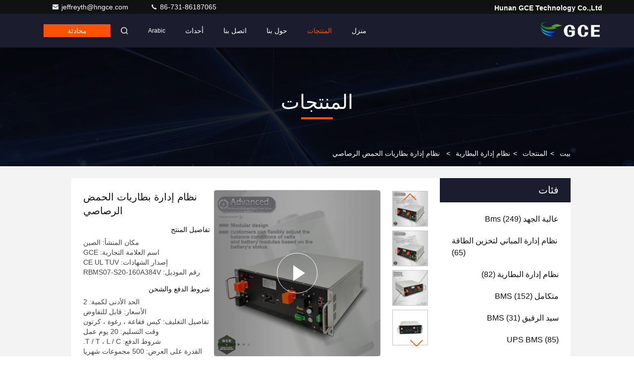

--- FILE ---
content_type: text/html
request_url: https://arabic.hngce.com/sale-26486423-ups-ess-solar-bms-lifepo4-120s-384v-160a-lead-acid-battery-management-system.html
body_size: 43638
content:

<!DOCTYPE html>
<html dir="rtl" lang="ar">
<head>
	<meta charset="utf-8">
	<meta http-equiv="X-UA-Compatible" content="IE=edge">
	<meta name="viewport" content="width=device-width, initial-scale=1.0">
    <title>نظام إدارة بطاريات الحمض الرصاصي</title>
        <meta name="keywords" content="ESS Solar BMS Lifepo4,بطارية ليتو إيون 384 فولت BMS,160A نظام إدارة بطارية حمض الرصاص, 384V Li Ion Battery BMS, 160A Lead Acid Battery Management System, نظام إدارة البطارية" />
            <meta name="description" content="جودة عالية نظام إدارة بطاريات الحمض الرصاصي من الصين, سوق المنتجات الرئيسية في الصين ESS Solar BMS Lifepo4,بطارية ليتو إيون 384 فولت BMS,160A نظام إدارة بطارية حمض الرصاص المنتج,  384V Li Ion Battery BMS مصانع, انتاج جودة عالية 160A Lead Acid Battery Management System المنتجات." />
    <style>@charset "utf-8";@font-face{font-family:"feitian";src:url("/images/fonts/iconfont_seo.woff?t=1632726555099") format("woff");font-display:swap}.feitian{font-family:"feitian" !important;font-size:16px;font-style:normal;-webkit-font-smoothing:antialiased;-moz-osx-font-smoothing:grayscale}.ft-telegram-c:before{content:"\e618"}.ft-telegram:before{content:"\e619"}.ft-menu1:before{content:"\e6a0"}.ft-employees3:before{content:"\e69f"}.ft-custom3:before{content:"\e698"}.ft-sales3:before{content:"\e699"}.ft-year3:before{content:"\e69d"}.ft-tiktok2:before{content:"\e697"}.ft-home:before{content:"\e60b"}.ft-en:before{content:"\e76d"}.ft-language3:before{content:"\e774"}.ft-tiktok1:before{content:"\e601"}.ft-big:before{content:"\e76c"}.ft-ltian:before{content:"\e768"}.ft-cfang:before{content:"\e769"}.ft-zliang:before{content:"\e76a"}.ft-jxbi:before{content:"\e76b"}.ft-a-06:before{content:"\e75e"}.ft-a-04:before{content:"\e75f"}.ft-a-05:before{content:"\e760"}.ft-a-08:before{content:"\e761"}.ft-a-07:before{content:"\e762"}.ft-a-10:before{content:"\e763"}.ft-a-01:before{content:"\e764"}.ft-a-03:before{content:"\e765"}.ft-a-02:before{content:"\e766"}.ft-a-09:before{content:"\e767"}.ft-back:before{content:"\e68e"}.ft-kexue:before{content:"\e68b"}.ft-yunfei:before{content:"\e68c"}.ft-zhiliang:before{content:"\e68d"}.ft-category:before{content:"\e6db"}.ft-airplane1:before{content:"\e685"}.ft-good1:before{content:"\e686"}.ft-customer1:before{content:"\e687"}.ft-setting1:before{content:"\e688"}.ft-service2:before{content:"\e689"}.ft-service1:before{content:"\e68a"}.ft-edit:before{content:"\e684"}.ft-categories:before{content:"\e617"}.ft-chemicals:before{content:"\e69a"}.ft-electronics_components:before{content:"\e69c"}.ft-electronics_equipment:before{content:"\e69e"}.ft-health:before{content:"\e6a7"}.ft-industrial:before{content:"\e6a9"}.ft-hardware:before{content:"\e6ad"}.ft-service_equipment:before{content:"\e6b5"}.ft-mechanical_parts:before{content:"\e6cc"}.ft-label:before{content:"\e683"}.ft-box:before{content:"\e67b"}.ft-briefcase:before{content:"\e67c"}.ft-mechanical:before{content:"\e67d"}.ft-trucks:before{content:"\e67e"}.ft-hammer:before{content:"\e67f"}.ft-products:before{content:"\e680"}.ft-well:before{content:"\e681"}.ft-medal:before{content:"\e682"}.ft-employees:before{content:"\e627"}.ft-sales:before{content:"\e649"}.ft-company:before{content:"\e69b"}.ft-instagram2:before{content:"\e679"}.ft-instagram1:before{content:"\e67a"}.ft-star1:before{content:"\e677"}.ft-calendar1:before{content:"\e678"}.ft-person2:before{content:"\e675"}.ft-person1:before{content:"\e676"}.ft-phone2:before{content:"\e673"}.ft-phone1:before{content:"\e674"}.ft-mobile2:before{content:"\e671"}.ft-mobile1:before{content:"\e672"}.ft-mail2:before{content:"\e670"}.ft-mail1:before{content:"\e66f"}.ft-fax2:before{content:"\e66d"}.ft-fax1:before{content:"\e66e"}.ft-address2:before{content:"\e66b"}.ft-address1:before{content:"\e66c"}.ft-success2:before{content:"\e653"}.ft-success1:before{content:"\e654"}.ft-close2:before{content:"\e651"}.ft-close1:before{content:"\e652"}.ft-youtube1:before{content:"\e669"}.ft-youtube2:before{content:"\e66a"}.ft-yahoo1:before{content:"\e667"}.ft-yahoo2:before{content:"\e668"}.ft-whatsapp1:before{content:"\e665"}.ft-whatsapp2:before{content:"\e666"}.ft-wechat2:before{content:"\e663"}.ft-wechat1:before{content:"\e664"}.ft-viber2:before{content:"\e661"}.ft-viber1:before{content:"\e662"}.ft-twitter1:before{content:"\e65f"}.ft-twitter2:before{content:"\e660"}.ft-skype2:before{content:"\e65d"}.ft-skype1:before{content:"\e65e"}.ft-linkedin1:before{content:"\e65b"}.ft-linkedin2:before{content:"\e65c"}.ft-icq2:before{content:"\e659"}.ft-icq1:before{content:"\e65a"}.ft-facebook1:before{content:"\e657"}.ft-facebook2:before{content:"\e658"}.ft-aim1:before{content:"\e655"}.ft-aim2:before{content:"\e656"}.ft-cart1:before{content:"\e647"}.ft-cart2:before{content:"\e648"}.ft-discount1:before{content:"\e645"}.ft-discount2:before{content:"\e646"}.ft-price1:before{content:"\e643"}.ft-price2:before{content:"\e644"}.ft-contact2:before{content:"\e641"}.ft-contact1:before{content:"\e642"}.ft-chat1:before{content:"\e63f"}.ft-chat2:before{content:"\e640"}.ft-sent1:before{content:"\e63d"}.ft-sent2:before{content:"\e63e"}.ft-comment2:before{content:"\e63b"}.ft-comment1:before{content:"\e63c"}.ft-firstpage:before{content:"\e637"}.ft-previouspage:before{content:"\e638"}.ft-nextpage:before{content:"\e639"}.ft-lastpage:before{content:"\e63a"}.ft-down1:before{content:"\e635"}.ft-up1:before{content:"\e636"}.ft-previous1:before{content:"\e631"}.ft-previous2:before{content:"\e632"}.ft-next1:before{content:"\e633"}.ft-next2:before{content:"\e634"}.ft-top1:before{content:"\e630"}.ft-play1:before{content:"\e62f"}.ft-download1:before{content:"\e62e"}.ft-file2:before{content:"\e62c"}.ft-file1:before{content:"\e62d"}.ft-language2:before{content:"\e62b"}.ft-language1:before{content:"\e62a"}.ft-less1:before{content:"\e628"}.ft-more1:before{content:"\e629"}.ft-search1:before{content:"\e626"}:root{--root-body-color:#333;--root-body-fontsize:14px;--root-body-title-font:Impact;--root-body-font:Helvetica Arial Avenir;--root-border-corlor:#ddd;--root-border-odd-color:#f9f9f9;--root-border-hover-corlor:#f5f5f5;--root-input-focus:#66afe9;--root-input-bg-focus:#969696;--root-textarea-bg:#f6f7fa;--root-button-color:#126ae2;--root-button-font-color:#fff}html{-webkit-text-size-adjust:100%;-ms-text-size-adjust:100%}body,div,dl,dt,dd,ul,ol,li,h1,h2,h3,h4,h5,h6,pre,code,form,fieldset,legend,input,textarea,p,blockquote,th,td,hr,button,article,aside,details,figcaption,figure,footer,header,hgroup,menu,nav,section{margin:0;padding:0;box-sizing:border-box;font-size:inherit}dl,dt,dd,ul,ol,li{list-style:none}article,aside,details,figcaption,figure,footer,header,hgroup,menu,nav,section{display:block}audio,canvas,video{display:inline-block;*display:inline;*zoom:1}body{font-size:var(--root-body-fontsize)}button,input,select,textarea{font-family:var(--root-body-font);font-size:var(--root-body-fontsize);color:var(--root-body-color)}input,select,textarea{font-size:100%}table{border-collapse:collapse;border-spacing:0}th{text-align:inherit;font-weight:normal}fieldset,img{border:0}iframe{display:block}a{color:var(--root-body-color);text-decoration:none}img[src$="load_icon.gif"]{width:32px !important;height:32px !important}.image-part img[src$="load_icon.gif"],.image-all img[src$="load_icon.gif"]{position:absolute !important;top:50% !important;left:50% !important;margin-top:-16px !important;margin-left:-16px !important}img[src$="nophoto.gif"]{max-width:100% !important;width:auto !important;height:auto !important;object-fit:initial !important;object-position:initial !important}.image-part img[src$="nophoto.gif"],.image-all img[src$="nophoto.gif"]{position:absolute !important;top:50% !important;left:50% !important;-webkit-transform:translate(-50%,-50%) !important;-moz-transform:translate(-50%,-50%) !important;-ms-transform:translate(-50%,-50%) !important;-o-transform:translate(-50%,-50%) !important;transform:translate(-50%,-50%) !important}.image-part{position:relative;overflow:hidden}.image-part img{width:100%;height:100%;object-fit:cover;object-position:center}.image-all{text-align:center;position:relative;overflow:hidden}.image-all img{display:inline-block;vertical-align:middle;max-height:100%;max-width:100%}.img-contain,.img-cover{display:flex;justify-content:center;align-items:center;position:relative;overflow:hidden}.img-contain img,.img-cover img{transition:transform .3s;transform:scale(1.001)}a.img-contain:hover img,a.img-cover:hover img{transform:scale(1.1)}.img-contain img{max-width:100%;max-height:100%}.img-cover img{width:100%;height:100%;object-fit:cover}.clearfix::after{content:"";display:block;clear:both}.wrap-1270{position:relative;width:1270px;margin:auto}input::-webkit-input-placeholder,textarea::-webkit-input-placeholder{color:#c7c7c7}input:-moz-placeholder,textarea:-moz-placeholder{color:#c7c7c7}input::-moz-placeholder,textarea:-moz-placeholder{color:#c7c7c7}input:-ms-input-placeholder,textarea:-moz-placeholder{color:#c7c7c7}.ecer-h1{font-size:36px}.ecer-h2{font-size:30px}.ecer-ellipsis{overflow:hidden;text-overflow:ellipsis;white-space:nowrap}.ecer-ellipsis-n{display:-webkit-box;-webkit-box-orient:vertical;-webkit-line-clamp:var(--line,2);overflow:hidden}.ecer-table{width:80%;max-width:100%;border-collapse:collapse;border-spacing:0;background-color:transparent;border:1px solid var(--root-border-corlor);margin:15px auto}.ecer-table>tbody>tr>td,.ecer-table>tbody>tr>th,.ecer-table>tfoot>tr>td,.ecer-table>tfoot>tr>th,.ecer-table>thead>tr>td,.ecer-table>thead>tr>th{padding:8px;line-height:1.4;vertical-align:top;border-top:1px solid var(--root-border-corlor);border-left:1px solid var(--root-border-corlor)}.ecer-table>tbody>tr:nth-of-type(odd){background-color:var(--table-bg,#f9f9f9)}.ecer-table>tbody>tr:hover{background-color:var(--table-bg,#f5f5f5)}.ecer-input{display:block;width:100%;height:34px;padding:6px 12px;font-size:var(--root-body-fontsize);line-height:1.42857143;color:#555;background-color:var(--input-bg,transparent);background-image:var(--input-bg-img,none);border:1px solid var(--input-border,#ccc);border-radius:var(--input-border-radius,4px);-webkit-box-shadow:inset 0 1px 1px rgb(0 0 0 / 8%);box-shadow:inset 0 1px 1px rgb(0 0 0 / 8%);min-width:var(--min-width-css,100px);max-width:var(--max-width-css,500px);box-sizing:border-box}.ecer-input:focus{border-color:var(--border-color-css,#ccc);outline:0;-webkit-box-shadow:inset 0 1px 1px rgb(0 0 0 / 8%),0 0 8px rgb(102 175 233 / 60%);box-shadow:inset 0 1px 1px rgb(0 0 0 / 8%),0 0 8px rgb(102 175 233 / 60%)}.ecer-input-bg{display:block;width:100%;height:36px;padding:6px 12px;font-size:var(--root-body-fontsize);line-height:1.42857143;color:#555;background-color:var(--input-bg,#f6f7fa);background-image:var(--input-bg-img,none);border:1px solid var(--input-border,transparent);border-radius:var(--input-border-radius,4px);-webkit-box-shadow:inset 0 1px 1px rgb(0 0 0 / 8%);box-shadow:inset 0 1px 1px rgb(0 0 0 / 8%);min-width:var(--min-width-css,100px);max-width:var(--max-width-css,500px);box-sizing:border-box}.ecer-input-bg:focus{border:1px solid var(--border-color-css,#969696);outline:0}.ecer-textarea{resize:none;border:1px solid var(--bg-color,#ccc);background:var(--text-area-bg,transparent);min-width:var(--min-width-css,100px);max-width:var(--max-width-css,500px);box-sizing:border-box;padding:15px;box-shadow:inset 0 1px 1px rgb(0 0 0 / 8%)}.ecer-textarea:focus{border:1px solid var(--input-border,#969696);outline:0}.ecer-textarea-bg{resize:none;border:1px solid var(--bg-color,transparent);background:var(--text-area-bg,#f6f7fa);min-width:var(--min-width-css,100px);max-width:var(--max-width-css,500px);box-sizing:border-box;padding:15px;box-shadow:inset 0 1px 1px rgb(0 0 0 / 8%)}.ecer-textarea-bg:focus{border:1px solid var(--input-border,#969696);outline:0}.ecer-default-button,.ecer-page-button,.ecer-module-button,.ecer-card-button,.ecer-button-border{font-weight:bold;display:inline-block;color:var(--root-button-font-color);background:var(--root-button-color);box-shadow:0 1px 4px 0 rgba(0,0,0,0.24);border-radius:0;vertical-align:middle;padding:10px 16px;cursor:pointer}.ecer-default-button:hover,.ecer-page-button:hover,.ecer-module-button:hover,.ecer-card-button:hover,.ecer-button-border:hover,.ecer-button-circle:hover{color:var(--root-button-font-color);background:#26c43a;border-color:#26c43a}.ecer-page-button{padding:14px 32px;font-size:24px}.ecer-module-button{padding:12px 24px;font-size:18px}.ecer-card-button{padding:10px 16px;font-size:14px}.ecer-page-btn-icon-right{margin-left:8px}.ecer-page-btn-icon-right{margin-right:8px}.ecer-font-button{color:var(--root-button-color);font-size:14px;display:inline-block;font-weight:bold;cursor:pointer}.ecer-font-button:hover{color:#26c43a}.ecer-button-circle{width:48px;height:48px;color:var(--root-button-font-color);background:var(--root-button-color);border-radius:50%;text-align:center;line-height:48px;overflow:hidden;display:inline-block;vertical-align:middle;cursor:pointer}.ecer-button-border{color:var(--root-button-color);border:1px solid var(--root-button-color);background:transparent}.ecer-title-font{font-family:var(--root-body-title-font)}.ecer-body-font{font-family:var(--root-body-font)}.ecer-page-title-fontsize{font-size:60px}.ecer-module-title-fontsize{font-size:40px;text-align:center}.ecer-card-title-fontsize{font-size:18px}.ecer-body-fontsize{font-size:14px}.ecer-title-font-color{color:#111}.ecer-body-font-color{color:#444}.ecer-auxiliary-font-color{color:#777}.ecer-tips-font-color{color:#fa5151}.ecer-triangle{display:inline-block;width:0;height:0;margin-left:2px;vertical-align:middle;border-width:4px;border-style:solid;border-right-color:transparent !important;border-left-color:transparent !important;border-bottom-color:transparent !important}.ecer-main-w{width:1200px;margin:0 auto}.fn-clear:after{visibility:hidden;display:block;font-size:0;content:" ";clear:both;height:0;overflow:hidden}.fn-clear{zoom:1}.ecer-float-lf{float:left !important}.ecer-float-rg{float:right !important}.ecer-flex{display:-webkit-box;display:-moz-box;display:-webkit-flex;display:-moz-flex;display:-ms-flexbox;display:flex}.ecer-flex-row{-webkit-box-orient:vertical;-ms-flex-direction:row;-webkit-flex-direction:row;flex-direction:row}.ecer-flex-col{-webkit-box-orient:vertical;-ms-flex-direction:column;-webkit-flex-direction:column;flex-direction:column}.ecer-flex-align{-webkit-box-align:center;-ms-flex-align:center;-webkit-align-items:center;align-items:center}.ecer-flex-justify{-webkit-box-pack:center;-ms-flex-pack:center;-webkit-justify-content:center;justify-content:center}.ecer-flex-end{-webkit-box-pack:end;-ms-flex-pack:end;-webkit-justify-content:end;justify-content:end}.ecer-flex-space-between{-webkit-box-pack:space-between;-ms-flex-pack:space-between;-webkit-justify-content:space-between;justify-content:space-between}.ecer-flex-space-around{-webkit-box-pack:space-around;-ms-flex-pack:space-around;-webkit-justify-content:space-around;justify-content:space-around}.ecer-flex-wrap{-webkit-flex-wrap:wrap;-moz-flex-wrap:wrap;-ms-flex-wrap:wrap;-o-flex-wrap:wrap;flex-wrap:wrap}.ecer-flex-auto{width:0;-webkit-box-flex:1;-ms-flex:1;-webkit-flex:1;flex:1}.tempWrap{margin:0 auto}.ecer-social-contact{font-size:0}.ecer-social-contact a{display:inline-block;vertical-align:middle;font-size:20px;margin-right:16px}.ecer-social-contact a:last-child{margin-right:0}.ecer-transition,.ecer-input,.ecer-input-bg,.ecer-textarea,.ecer-textarea-bg,a,button{-webkit-transition:background-color .3s linear,color .3s linear,opacity .3s linear,box-shadow .3s linear,border-color .3s linear;-moz-transition:background-color .3s linear,color .3s linear,opacity .3s linear,box-shadow .3s linear,border-color .3s linear;-o-transition:background-color .3s linear,color .3s linear,opacity .3s linear,box-shadow .3s linear,border-color .3s linear;-ms-transition:background-color .3s linear,color .3s linear,opacity .3s linear,box-shadow .3s linear,border-color .3s linear;transition:background-color .3s linear,color .3s linear,opacity .3s linear,box-shadow .3s linear,border-color .3s linear}.footer_webim{position:fixed;right:34px;z-index:999;cursor:pointer;top:50%;-webkit-transform:translateY(-50%);-moz-transform:translateY(-50%);-ms-transform:translateY(-50%);-o-transform:translateY(-50%);transform:translateY(-50%)}.footer_webim .chat-button-content{position:relative;width:80px;height:80px}.footer_webim .chat-button-content:after{content:"chat now";position:absolute;width:80px;height:33px;background:url(/images/chat-hover.png) no-repeat;background-size:100% 100%;left:-50px;top:-30px;font-size:10px;color:#fff;text-transform:capitalize;text-align:center;line-height:26px;opacity:0;visibility:hidden;line-height:26px;-webkit-transition:opacity .2s ease;-moz-transition:opacity .2s ease;-o-transition:opacity .2s ease;-ms-transition:opacity .2s ease;transition:opacity .2s ease}.footer_webim:hover .chat-button-content:after{opacity:1;visibility:visible}.footer_webim .chat-button{position:absolute;width:80px;height:80px;background:url(/images/chat-btn.png) no-repeat;background-size:100% 100%;border-radius:50%}.dialog-content-pql-id .mr ul li:hover{filter:brightness(103%)}.dialog-content-pql-id .mr ul li:active{filter:brightness(108%)}.dialog-content-pql-id .mr ul li{background:#f5f5f5;user-select:none}.leave-message-dialog ul,.leave-message-dialog li{list-style:none}.leave-message-dialog{background-color:rgba(0,0,0,0.5);position:fixed;top:0;right:0;bottom:0;left:0;z-index:10000}.leave-message-dialog .dialog-content-pql{min-width:600px;box-sizing:border-box;position:absolute;left:50%;top:50%;-webkit-transform:translate(-50%,-50%);-moz-transform:translate(-50%,-50%);-o-transform:translate(-50%,-50%);-ms-transform:translate(-50%,-50%);transform:translate(-50%,-50%);background-color:#fff;border-radius:4px;padding:41px 47px 34px}.leave-message-dialog .dialog-content-pql-id{min-width:716px}.leave-message-dialog .close{position:absolute;width:15px;height:15px;top:22px;right:27px;cursor:pointer}.leave-message-dialog .close:before,.leave-message-dialog .close:after{position:absolute;content:"";background-color:#707070;width:15px;height:2px;top:50%;left:0}.leave-message-dialog .close:before{transform:rotate(45deg)}.leave-message-dialog .close:after{transform:rotate(-45deg)}.leave-message-dialog .title{font-size:24px;color:#333;text-align:center;line-height:1.5}.leave-message-dialog p{margin:0}.leave-message-dialog .form{width:100%;margin-top:22px}.leave-message-dialog .form input,.leave-message-dialog .form .textarea{background-color:#f5f5f5;font-family:robot !important}.leave-message-dialog .form input,.leave-message-dialog .form textarea{display:block;width:100%;font-size:16px;border-radius:4px;border:0;outline:0;box-sizing:border-box;padding:12px 19px;line-height:20px;margin-bottom:15px;text-indent:0}.leave-message-dialog .form input{height:44px}.leave-message-dialog .form .textarea{position:relative}.leave-message-dialog .form textarea{height:127px;resize:none;background-color:transparent;position:relative;z-index:1}textarea::-webkit-input-placeholder{font-family:robot !important}.leave-message-dialog .form::-webkit-input-placeholder{font-size:16px;color:#999}.leave-message-dialog .form:-moz-placeholder{font-size:16px;color:#999}.leave-message-dialog .form::-moz-placeholder{font-size:16px;color:#999}.leave-message-dialog .form:-ms-input-placeholder{font-size:16px;color:#999}.leave-message-dialog .form #submitStart{margin:0 auto}.leave-message-dialog .form #submitStart:hover{filter:brightness(110%)}.dialog-content-pql-id .img{width:100%;height:200px;border-radius:2px;display:inline-block;position:relative}.dialog-content-pql-id .img img{max-width:100%;max-height:100%;position:absolute;left:50%;top:50%;transform:translate(-50%,-50%)}.dialog-content-pql-id .left{width:200px;float:left}.dialog-content-pql-id .titlep{word-wrap:break-word;display:-webkit-box;-webkit-box-orient:vertical;-webkit-line-clamp:2;overflow:hidden;margin-top:10px}.dialog-content-pql-id .left ul{width:100%;padding:0;margin:0}.dialog-content-pql-id .left ul li{height:20px;list-style:none;margin-top:6px}.dialog-content-pql-id .left ul li span:first-child{width:80px;overflow:hidden;text-overflow:ellipsis;white-space:nowrap;display:inline-block;color:#757575}.dialog-content-pql-id .left ul li span:last-child{overflow:hidden;text-overflow:ellipsis;white-space:nowrap;display:inline-block;width:120px}.dialog-content-pql-id .right{width:400px;float:right;margin-left:20px}.dialog-content-pql-id .title{text-align:left;word-wrap:break-word;display:-webkit-box;-webkit-box-orient:vertical;-webkit-line-clamp:2;overflow:hidden}.dialog-content-pql-id input{width:100%;height:40px;margin-top:20px;border:0;outline:0;background:#f5f5f5;text-indent:16px;font-size:16px}.dialog-content-pql .btn{background:#ff802e;width:200px;height:40px;border-radius:4px;text-align:center;line-height:40px;font-size:18px;color:#fff;margin-top:30px;cursor:pointer}.dialog-content-pql .btn:hover{filter:brightness(110%)}.dialog-content-pql-id .mr{position:absolute;width:70px;height:40px;bottom:0;left:0;line-height:40px;text-align:center;color:#757575}.dialog-content-pql-id .mr::before{position:absolute;content:"";display:block;border:5px solid #000;border-color:#000 transparent transparent transparent;top:50%;transform:translateY(-50%);right:5px;margin-top:3px}.dialog-content-pql-id .mr ul{position:absolute;width:100%;cursor:pointer;top:34px;background:#f5f5f5;box-shadow:0 3px 5px 0 rgba(0,0,0,0.1);border:1px solid #ededed;display:none}.dialog-content-pql-id .mr:hover ul{display:block}.dialog-content-pql-ok .duihaook{width:80px;height:80px;margin:0 auto;margin-top:20px;margin-bottom:20px;position:relative}.dialog-content-pql-ok .duihaook::after{content:"";display:inline-block;background:#34da00;width:35px;height:12px;transform:rotate(45deg);position:absolute;left:16px;top:35px;border-radius:2px}.dialog-content-pql-ok .duihaook::before{content:"";display:inline-block;background:#a4ff94;width:50px;height:15px;transform:rotate(-45deg);position:absolute;left:32px;border-radius:2px;top:26px}.dialog-content-pql .error-pql{margin-top:-12px;margin-bottom:10px;color:red;display:none}.dialog-content-pql .icon-pql{width:20px;height:20px;display:inline-block;vertical-align:middle;background:red;border-radius:50%}.dialog-content-pql .icon-pql img{width:100%;height:100%}.dialog-content-pql-id .left ul li{height:44px;list-style:none;margin-top:6px;font-size:16px}.dialog-content-pql-id .left ul li span:first-child{width:100%;overflow:hidden;text-overflow:ellipsis;white-space:nowrap;display:inline-block;font-size:16px;color:#757575;line-height:18px}.dialog-content-pql-id .left ul li span:last-child{overflow:hidden;text-overflow:ellipsis;font-size:16px;white-space:nowrap;display:inline-block;line-height:18px;width:100%}.YouTuBe_Box_Iframe{width:650px;height:360px !important}#floatAd{height:79px !important}.play{position:absolute;width:80px;height:80px;left:50%;top:50%;transform:translate(-50%,-50%);cursor:pointer;border-radius:50%;z-index:10}.play .svg{width:38px;height:38px;background:#000;border-radius:50%;position:absolute;left:50%;top:50%;box-shadow:0 0 .3rem rgba(0,0,0,0.2);transform:translate(-50%,-50%)}.play .svg img{object-position:unset !important;object-fit:unset !important;width:unset !important;height:unset !important;max-width:80px !important;max-height:80px !important;position:absolute;left:50%;top:50%;transform:translate(-50%,-50%);margin-top:0}/*! * animate.css - https://animate.style/ * Version - 4.1.1 * Licensed under the MIT license - http://opensource.org/licenses/MIT * * Copyright (c) 2020 Animate.css */.animate__animated{animation-duration:1s;animation-fill-mode:both}.animate__animated.animate__fast{animation-duration:.7s}.animate__animated.animate__slow{animation-duration:1.3s}.animate__animated.animate__slower{animation-duration:2.2s}.animate__animated.animate__delay-200{animation-delay:.2s}.animate__animated.animate__delay-400{animation-delay:.4s}.animate__animated.animate__delay-600{animation-delay:.6s}.animate__animated.animate__delay-800{animation-delay:.8s}.animate__animated.animate__delay-300{animation-delay:.3s}.animate__animated.animate__delay-900{animation-delay:.9s}.animate__animated.animate__delay-1200{animation-delay:1.2s}.animate__animated.animate__delay-500{animation-delay:.5s}.animate__animated.animate__delay-1000{animation-delay:1s}.animate__animated.animate__delay-1500{animation-delay:1.5s}.animate__animated.animate__delay-2000{animation-delay:2s}.animate__animated.animate__infinite{animation-iteration-count:infinite}.animate__animated.animate__repeat-1{animation-iteration-count:1}.animate__animated.animate__repeat-2{animation-iteration-count:2}.animate__animated.animate__repeat-3{animation-iteration-count:3}@keyframes backInDown{from{transform:translateY(-1200px) scale(0.7);opacity:.7}80%{transform:translateY(0) scale(0.7);opacity:.7}100%{transform:scale(1);opacity:1}}.animate__backInDown{animation-name:backInDown}@keyframes backInLeft{from{transform:translateX(-2000px) scale(0.7);opacity:.7}80%{transform:translateX(0) scale(0.7);opacity:.7}100%{transform:scale(1);opacity:1}}.animate__backInLeft{animation-name:backInLeft}@keyframes backInRight{from{transform:translateX(2000px) scale(0.7);opacity:.7}80%{transform:translateX(0) scale(0.7);opacity:.7}100%{transform:scale(1);opacity:1}}.animate__backInRight{animation-name:backInRight}@keyframes backInUp{from{transform:translateY(1200px) scale(0.7);opacity:.7}80%{transform:translateY(0) scale(0.7);opacity:.7}100%{transform:scale(1);opacity:1}}.animate__backInUp{animation-name:backInUp}@keyframes bounceIn{from,20%,40%,60%,80%,to{animation-timing-function:cubic-bezier(0.215,0.61,0.355,1)}from{opacity:0;transform:scale3d(0.3,0.3,0.3)}20%{transform:scale3d(1.1,1.1,1.1)}40%{transform:scale3d(0.9,0.9,0.9)}60%{opacity:1;transform:scale3d(1.03,1.03,1.03)}80%{transform:scale3d(0.97,0.97,0.97)}to{opacity:1;transform:scale3d(1,1,1)}}.animate__bounceIn{animation-duration:calc(1s * 0.75);animation-name:bounceIn}@keyframes bounceInDown{from,60%,75%,90%,to{animation-timing-function:cubic-bezier(0.215,0.61,0.355,1)}from{opacity:0;transform:translate3d(0,-3000px,0) scaleY(3)}60%{opacity:1;transform:translate3d(0,25px,0) scaleY(0.9)}75%{transform:translate3d(0,-10px,0) scaleY(0.95)}90%{transform:translate3d(0,5px,0) scaleY(0.985)}to{transform:translate3d(0,0,0)}}.animate__bounceInDown{animation-name:bounceInDown}@keyframes bounceInLeft{from,60%,75%,90%,to{animation-timing-function:cubic-bezier(0.215,0.61,0.355,1)}from{opacity:0;transform:translate3d(-3000px,0,0) scaleX(3)}60%{opacity:1;transform:translate3d(25px,0,0) scaleX(1)}75%{transform:translate3d(-10px,0,0) scaleX(0.98)}90%{transform:translate3d(5px,0,0) scaleX(0.995)}to{transform:translate3d(0,0,0)}}.animate__bounceInLeft{animation-name:bounceInLeft}@keyframes bounceInRight{from,60%,75%,90%,to{animation-timing-function:cubic-bezier(0.215,0.61,0.355,1)}from{opacity:0;transform:translate3d(3000px,0,0) scaleX(3)}60%{opacity:1;transform:translate3d(-25px,0,0) scaleX(1)}75%{transform:translate3d(10px,0,0) scaleX(0.98)}90%{transform:translate3d(-5px,0,0) scaleX(0.995)}to{transform:translate3d(0,0,0)}}.animate__bounceInRight{animation-name:bounceInRight}@keyframes bounceInUp{from,60%,75%,90%,to{animation-timing-function:cubic-bezier(0.215,0.61,0.355,1)}from{opacity:0;transform:translate3d(0,3000px,0) scaleY(5)}60%{opacity:1;transform:translate3d(0,-20px,0) scaleY(0.9)}75%{transform:translate3d(0,10px,0) scaleY(0.95)}90%{transform:translate3d(0,-5px,0) scaleY(0.985)}to{transform:translate3d(0,0,0)}}.animate__bounceInUp{animation-name:bounceInUp}@keyframes fadeIn{from{opacity:0}to{opacity:1}}.animate__fadeIn{animation-name:fadeIn}@keyframes fadeInDown{from{opacity:0;transform:translate3d(0,-100%,0)}to{opacity:1;transform:translate3d(0,0,0)}}.animate__fadeInDown{animation-name:fadeInDown}@keyframes fadeInLeft{from{opacity:0;transform:translate3d(-100%,0,0)}to{opacity:1;transform:translate3d(0,0,0)}}.animate__fadeInLeft{animation-name:fadeInLeft}@keyframes fadeInRight{from{opacity:0;transform:translate3d(100%,0,0)}to{opacity:1;transform:translate3d(0,0,0)}}.animate__fadeInRight{animation-name:fadeInRight}@keyframes fadeInUp{from{opacity:0;transform:translate3d(0,100%,0)}to{opacity:1;transform:translate3d(0,0,0)}}.animate__fadeInUp{animation-name:fadeInUp}@keyframes flip{from{transform:perspective(400px) scale3d(1,1,1) translate3d(0,0,0) rotate3d(0,1,0,-360deg);animation-timing-function:ease-out}40%{transform:perspective(400px) scale3d(1,1,1) translate3d(0,0,150px) rotate3d(0,1,0,-190deg);animation-timing-function:ease-out}50%{transform:perspective(400px) scale3d(1,1,1) translate3d(0,0,150px) rotate3d(0,1,0,-170deg);animation-timing-function:ease-in}80%{transform:perspective(400px) scale3d(0.95,0.95,0.95) translate3d(0,0,0) rotate3d(0,1,0,0);animation-timing-function:ease-in}to{transform:perspective(400px) scale3d(1,1,1) translate3d(0,0,0) rotate3d(0,1,0,0);animation-timing-function:ease-in}}.animate__animated.animate__flip{animation-name:flip}@keyframes flipInX{from{transform:perspective(400px) rotate3d(1,0,0,90deg);animation-timing-function:ease-in;opacity:0}40%{transform:perspective(400px) rotate3d(1,0,0,-20deg);animation-timing-function:ease-in}60%{transform:perspective(400px) rotate3d(1,0,0,10deg);opacity:1}to{transform:perspective(400px);opacity:1}}.animate__flipInX{animation-name:flipInX}@keyframes flipInY{from{transform:perspective(400px) rotate3d(0,1,0,90deg);animation-timing-function:ease-in;opacity:0}40%{transform:perspective(400px) rotate3d(0,1,0,-20deg);animation-timing-function:ease-in}60%{transform:perspective(400px) rotate3d(0,1,0,10deg);opacity:1}to{transform:perspective(400px);opacity:1}}.animate__flipInY{animation-name:flipInY}@keyframes lightSpeedInRight{from{transform:translate3d(100%,0,0) skewX(-30deg);opacity:0}60%{transform:skewX(20deg);opacity:1}80%{transform:skewX(-5deg)}to{transform:translate3d(0,0,0)}}.animate__lightSpeedInRight{animation-name:lightSpeedInRight;animation-timing-function:ease-out}@keyframes lightSpeedInLeft{from{transform:translate3d(-100%,0,0) skewX(30deg);opacity:0}60%{transform:skewX(-20deg);opacity:1}80%{transform:skewX(5deg)}to{transform:translate3d(0,0,0)}}.animate__lightSpeedInLeft{animation-name:lightSpeedInLeft;animation-timing-function:ease-out}@keyframes rotateIn{from{transform:rotate3d(0,0,1,-200deg);opacity:0}to{transform:translate3d(0,0,0);opacity:1}}.animate__rotateIn{animation-name:rotateIn;transform-origin:center}@keyframes rotateInDownLeft{from{transform:rotate3d(0,0,1,-45deg);opacity:0}to{transform:translate3d(0,0,0);opacity:1}}.animate__rotateInDownLeft{animation-name:rotateInDownLeft;transform-origin:left bottom}@keyframes rotateInDownRight{from{transform:rotate3d(0,0,1,45deg);opacity:0}to{transform:translate3d(0,0,0);opacity:1}}.animate__rotateInDownRight{animation-name:rotateInDownRight;transform-origin:right bottom}@keyframes rotateInUpLeft{from{transform:rotate3d(0,0,1,45deg);opacity:0}to{transform:translate3d(0,0,0);opacity:1}}.animate__rotateInUpLeft{animation-name:rotateInUpLeft;transform-origin:left bottom}@keyframes rotateInUpRight{from{transform:rotate3d(0,0,1,-90deg);opacity:0}to{transform:translate3d(0,0,0);opacity:1}}.animate__rotateInUpRight{animation-name:rotateInUpRight;transform-origin:right bottom}@keyframes zoomIn{from{opacity:0;transform:scale3d(0.3,0.3,0.3)}50%{opacity:1}100%{opacity:1}}.animate__zoomIn{animation-name:zoomIn}@keyframes slideInDown{from{transform:translate3d(0,-100%,0);visibility:visible}to{transform:translate3d(0,0,0)}}.animate__slideInDown{animation-name:slideInDown}@keyframes slideInLeft{from{transform:translate3d(-100%,0,0);visibility:visible}to{transform:translate3d(0,0,0)}}.animate__slideInLeft{animation-name:slideInLeft}@keyframes slideInRight{from{transform:translate3d(100%,0,0);visibility:visible}to{transform:translate3d(0,0,0)}}.animate__slideInRight{animation-name:slideInRight}@keyframes slideInUp{from{transform:translate3d(0,100%,0);visibility:visible}to{transform:translate3d(0,0,0)}}.animate__slideInUp{animation-name:slideInUp}.p_child_item .home_langs{line-height:20px;font-size:16px;display:flex;align-items:center;max-width:150px;padding-right:20px;position:relative;color:#323232;margin:0;padding:0;font-weight:400;text-transform:capitalize;overflow:hidden;text-overflow:ellipsis;white-space:break-spaces;font-family:Roboto}.p_child_item .home_langs::before,.p_child_item .home_langs::before{background:url("/images/css-sprite.png") no-repeat;content:"";margin:0 5px;width:16px;height:12px;display:inline-block}.header_99742 .menu-icon .item.language2 .p_child_item .home_langs::before{background:url("/images/css-sprite.png") no-repeat;content:"";margin:0 5px;width:16px;height:12px;display:inline-block}.p_child_item.en .home_langs::before{background-position:0 -74px}.p_child_item.fr .home_langs::before{background-position:-16px -74px}.p_child_item.de .home_langs::before{background-position:-34px -74px}.p_child_item.it .home_langs::before{background-position:-50px -74px}.p_child_item.ru .home_langs::before{background-position:-68px -74px}.p_child_item.es .home_langs::before{background-position:-85px -74px}.p_child_item.pt .home_langs::before{background-position:-102px -74px}.p_child_item.nl .home_langs::before{background-position:-119px -74px}.p_child_item.el .home_langs::before{background-position:-136px -74px}.p_child_item.ja .home_langs::before{background-position:-153px -74px}.p_child_item.ko .home_langs::before{background-position:-170px -74px}.p_child_item.ar .home_langs::before{background-position:-187px -74px}.p_child_item.cn .home_langs::before{background-position:-214px -62px}.p_child_item.hi .home_langs::before{background-position:-204px -74px}.p_child_item.tr .home_langs::before{background-position:-221px -74px}.p_child_item.id .home_langs::before{background-position:-112px -62px}.p_child_item.vi .home_langs::before{background-position:-129px -62px}.p_child_item.th .home_langs::before{background-position:-146px -62px}.p_child_item.bn .home_langs::before{background-position:-162px -62px}.p_child_item.fa .home_langs::before{background-position:-180px -62px}.p_child_item.pl .home_langs::before{background-position:-197px -62px}
</style>   
				<meta property="og:title" content="نظام إدارة بطاريات الحمض الرصاصي" />
<meta property="og:description" content="جودة عالية نظام إدارة بطاريات الحمض الرصاصي من الصين, سوق المنتجات الرئيسية في الصين ESS Solar BMS Lifepo4,بطارية ليتو إيون 384 فولت BMS,160A نظام إدارة بطارية حمض الرصاص المنتج,  384V Li Ion Battery BMS مصانع, انتاج جودة عالية 160A Lead Acid Battery Management System المنتجات." />
<meta property="og:type" content="product" />
<meta property="og:availability" content="instock" />
<meta property="og:site_name" content="Hunan GCE Technology Co.,Ltd" />
<meta property="og:url" content="https://arabic.hngce.com/sale-26486423-ups-ess-solar-bms-lifepo4-120s-384v-160a-lead-acid-battery-management-system.html" />
<meta property="og:image" content="https://arabic.hngce.com/photo/ps207323401-ups_ess_solar_bms_lifepo4_120s_384v_160a_lead_acid_battery_management_system.jpg" />
<link rel="canonical" href="https://arabic.hngce.com/sale-26486423-ups-ess-solar-bms-lifepo4-120s-384v-160a-lead-acid-battery-management-system.html" />
<link rel="alternate" href="https://m.arabic.hngce.com/sale-26486423-ups-ess-solar-bms-lifepo4-120s-384v-160a-lead-acid-battery-management-system.html" media="only screen and (max-width: 640px)" />
<script type="text/javascript">
/*<![CDATA[*/
window.isvideotpl = 1;window.detailurl = '/videos-26486423-ups-ess-solar-bms-lifepo4-120s-384v-160a-lead-acid-battery-management-system.html';
var colorUrl = '';var isShowGuide = 2;var showGuideColor = 0;var im_appid = 10003;var im_msg="Good day, what product are you looking for?";

var cta_cid = 157569;var use_defaulProductInfo = 1;var cta_pid = 26486423;var test_company = 0;var webim_domain = '';var company_type = 0;var cta_equipment = 'pc'; var setcookie = 'setwebimCookie(79692,26486423,0)'; var whatsapplink = "https://wa.me/8617773109286?text=Hi%2C+I%27m+interested+in+%D9%86%D8%B8%D8%A7%D9%85+%D8%A5%D8%AF%D8%A7%D8%B1%D8%A9+%D8%A8%D8%B7%D8%A7%D8%B1%D9%8A%D8%A7%D8%AA+%D8%A7%D9%84%D8%AD%D9%85%D8%B6+%D8%A7%D9%84%D8%B1%D8%B5%D8%A7%D8%B5%D9%8A."; function insertMeta(){var str = '<meta name="mobile-web-app-capable" content="yes" /><meta name="viewport" content="width=device-width, initial-scale=1.0" />';document.head.insertAdjacentHTML('beforeend',str);} var element = document.querySelector('a.footer_webim_a[href="/webim/webim_tab.html"]');if (element) {element.parentNode.removeChild(element);}
var colorUrl = '';
var aisearch = 0;
var selfUrl = '';
window.playerReportUrl='/vod/view_count/report';
var query_string = ["Products","Detail"];
var g_tp = '';
var customtplcolor = 98709;
var str_chat = 'محادثة';
				var str_call_now = 'اتصلي الآن';
var str_chat_now = 'الدردشة الآن';
var str_contact1 = 'احصل على افضل سعر';var str_chat_lang='arabic';var str_contact2 = 'احصل على السعر';var str_contact2 = 'افضل سعر';var str_contact = 'الاتصال';
window.predomainsub = "";
/*]]>*/
</script>
</head>
<body>
<a style="display: none!important;" title="Hunan GCE Technology Co.,Ltd" class="float-inquiry" href="/contactnow.html" onclick='setinquiryCookie("{\"showproduct\":1,\"pid\":\"26486423\",\"name\":\"\\u0646\\u0638\\u0627\\u0645 \\u0625\\u062f\\u0627\\u0631\\u0629 \\u0628\\u0637\\u0627\\u0631\\u064a\\u0627\\u062a \\u0627\\u0644\\u062d\\u0645\\u0636 \\u0627\\u0644\\u0631\\u0635\\u0627\\u0635\\u064a\",\"source_url\":\"\\/videos-26486423-ups-ess-solar-bms-lifepo4-120s-384v-160a-lead-acid-battery-management-system.html\",\"picurl\":\"\\/photo\\/pd207323401-ups_ess_solar_bms_lifepo4_120s_384v_160a_lead_acid_battery_management_system.jpg\",\"propertyDetail\":[[\"\\u0627\\u0644\\u0636\\u0645\\u0627\\u0646\",\"3 \\u0633\\u0646\\u0648\\u0627\\u062a\"],[\"\\u0627\\u0633\\u0645 \\u0627\\u0644\\u0645\\u0646\\u062a\\u062c\",\"\\u0646\\u0638\\u0627\\u0645 \\u0625\\u062f\\u0627\\u0631\\u0629 \\u0627\\u0644\\u0628\\u0637\\u0627\\u0631\\u064a\\u0629\"],[\"\\u0627\\u0644\\u062a\\u0637\\u0628\\u064a\\u0642\",\"UPS BESS \\u0627\\u0644\\u0634\\u0645\\u0633\\u064a\\u0629 \\u062e\\u0627\\u0631\\u062c \\u0627\\u0644\\u0634\\u0628\\u0643\\u0629 \\u062d\\u0627\\u0648\\u064a\\u0629 ESS ESS\"],[\"\\u0645\\u064a\\u0632\\u0629 \\u0627\\u0644\\u062a\\u0635\\u0645\\u064a\\u0645\",\"\\u0642\\u0648\\u0629 \\u0627\\u0644\\u062a\\u064a\\u0627\\u0631 \\u0627\\u0644\\u0645\\u062a\\u0631\\u062f\\u062f DC Daul\"]],\"company_name\":null,\"picurl_c\":\"\\/photo\\/pc207323401-ups_ess_solar_bms_lifepo4_120s_384v_160a_lead_acid_battery_management_system.jpg\",\"price\":\"\\u0642\\u0627\\u0628\\u0644 \\u0644\\u0644\\u062a\\u0641\\u0627\\u0648\\u0636\",\"username\":\"bruce\",\"viewTime\":\"\\ufee2\\ufeb7\\ufe8d\\ufeae\\ufedb\\ufe93 \\ufe8e\\ufedf\\ufeaa\\ufea7\\ufeee\\ufedf : 6 \\ufeb1\\ufe8e\\ufecb\\ufe8e\\ufe97 41 \\u062f\\u0642\\u064a\\u0642\\u0629 \\ufee2\\ufee7\\ufeab\",\"subject\":\"\\u0627\\u0644\\u0631\\u062c\\u0627\\u0621 \\u0627\\u0631\\u0633\\u0627\\u0644 \\u0644\\u064a \\u0645\\u0632\\u064a\\u062f \\u0645\\u0646 \\u0627\\u0644\\u0645\\u0639\\u0644\\u0648\\u0645\\u0627\\u062a \\u062d\\u0648\\u0644 \\u0628\\u0643 \\u0646\\u0638\\u0627\\u0645 \\u0625\\u062f\\u0627\\u0631\\u0629 \\u0628\\u0637\\u0627\\u0631\\u064a\\u0627\\u062a \\u0627\\u0644\\u062d\\u0645\\u0636 \\u0627\\u0644\\u0631\\u0635\\u0627\\u0635\\u064a\",\"countrycode\":\"\"}");'></a>

<div data-head='head'>
<style>html{}div[data-head="head"]{position:sticky;top:0;-webkit-user-select:none;-moz-user-select:none;-ms-user-select:none;user-select:none;z-index:1111}.header_p_99709{position:sticky;top:0;z-index:99;font-family:Helvetica}.header_p_99709 .header_p_main{padding:46px;height:28px;background:#111;display:-webkit-box;display:-ms-flexbox;display:flex;-webkit-box-orient:horizontal;-webkit-box-direction:normal;-ms-flex-direction:row;flex-direction:row;-webkit-box-pack:justify;-ms-flex-pack:justify;justify-content:space-between;-webkit-box-align:start;-ms-flex-align:start;align-items:flex-start;padding:6px 64px}.header_p_99709 .header_p_main .header_p_left{color:#fff;font-size:14px;font-weight:700;line-height:20px;letter-spacing:0;text-align:left;text-transform:capitalize;white-space:nowrap}.header_p_99709 .header_p_main .header_p_right .header_p_a{color:#fff;font-size:14px;font-weight:400;line-height:17px;letter-spacing:0;text-align:left;margin-left:40px;white-space:nowrap}.header_p_99709 .header_p_main .header_p_right .header_p_a .feitian{margin-right:4px;vertical-align:middle;position:relative;top:-1px}.header_p_99709 .header_p_main2{height:68px;background:#1b1d2e;display:-webkit-box;display:-ms-flexbox;display:flex;-webkit-box-orient:horizontal;-webkit-box-direction:normal;-ms-flex-direction:row;flex-direction:row;-webkit-box-pack:justify;-ms-flex-pack:justify;justify-content:space-between;-webkit-box-align:center;-ms-flex-align:center;align-items:center;padding:0 64px}.header_p_99709 .header_p_main2 .header_p_logo{flex-shrink:0;width:126px;height:48px;color:#ff5100;font-size:40px;font-weight:900;line-height:48px;letter-spacing:0;text-align:left;overflow:hidden}.header_p_99709 .header_p_main2 .header_p_right{flex:1;min-width:0}.header_p_99709 .header_p_main2 .header_p_right .p_sub{align-items:center;min-width:140px;height:68px;line-height:68px;justify-content:flex-end}.header_p_99709 .header_p_main2 .header_p_right .p_item{display:inline-block;font-size:14px;font-weight:400;line-height:26px;margin:0 12px;padding:0 8px;position:relative;cursor:pointer;height:68px;line-height:68px;color:#fff;-webkit-transition:all .3s linear;transition:all .3s linear}.header_p_99709 .header_p_main2 .header_p_right .p_item:hover .p_country{color:#ff5100}.header_p_99709 .header_p_main2 .header_p_right .p_item:hover .ft-search1{color:#ff5100}.header_p_99709 .header_p_main2 .header_p_right .p_item .p_child{max-width:500px;position:absolute;left:0;top:68px;background:#fff;-webkit-box-shadow:1px 1px 4px 0 rgba(0,0,0,.25);box-shadow:1px 1px 4px 0 rgba(0,0,0,.25);padding:8px 0;display:none;z-index:10}.header_p_99709 .header_p_main2 .header_p_right .p_item .p_child .p_child_item{white-space:nowrap;max-width:300px;height:auto;position:relative;padding:0 16px;-webkit-transition:all .3s linear;transition:all .3s linear}.header_p_99709 .header_p_main2 .header_p_right .p_item .english_box{max-height:362px;overflow-y:auto;overflow-x:hidden}.header_p_99709 .header_p_main2 .header_p_right .p_item .p_child .p_child_item{line-height:35px}.header_p_99709 .header_p_main2 .header_p_right .p_item .p_child .p_child_item:hover{background:#ddd}.header_p_99709 .header_p_main2 .header_p_right .p_item .p_child a{color:#323232}.header_p_99709 .header_p_main2 .header_p_right .p_item .p_child2{left:100%;top:0;margin-left:0}.header_p_99709 .header_p_main2 .header_p_right .p_item a{margin:0;padding:0;color:#fff}.header_p_99709 .header_p_main2 .header_p_right .p_item.active1{color:#ff5100}.header_p_99709 .header_p_main2 .header_p_right .p_quote{font-family:Helvetica;text-transform:capitalize;padding:0 48px;margin:0 24px;background:#ff5100;-webkit-transition:all .3s linear;transition:all .3s linear;margin-right:0;line-height:26px;height:26px}.header_p_99709 .header_p_main2 .header_p_right .p_quote:hover{background:#ff1b00}.header_p_99709 .header_p_main2 .header_p_right a{text-transform:capitalize}.header_p_99709 svg{display:none;flex-shrink:0;margin-right:8px}.header_p_99709 .p_country{display:block;text-transform:capitalize;font-size:12px}.header_p_99709 .icon_country{display:none}.header_p_99709 .header_p_main2 .header_p_right .p_item{position:relative}.header_p_99709 .header_p_main2 .header_p_right .p_item>a:hover{color:#ff5100}.header_p_99709 .p_sub .p_search_input{position:absolute;right:0;top:50%;transform:translateY(-50%);display:none}.header_p_99709 .p_sub .p_search_input input{width:400px;height:34px;font-size:14px;font-weight:400;color:#fff;background-color:transparent;outline:0;border:0;border-bottom:1px solid #fff;padding-right:30px}.header_p_99709 .header_p_main .header_p_right .header_p_a .feitian.ft-phone1{margin-right:0}.header_p_99709 .header_p_main .header_p_right .header_p_a1:hover{color:#ff5100}.header_p_99709 .header_p_main2 .header_p_logo a{position:relative;display:block;height:100%;width:126px}.header_p_99709 .header_p_main2 .header_p_logo a img{position:absolute;left:50%;top:50%;transform:translate(-50%,-50%)}.header_p_99709 .boxsearch{width:30px;height:30px;position:absolute;right:0;top:18px}.header_p_99709 .header_p_main2 .header_p_right .p_item .english_box .p_child_item{padding-top:8px;padding-bottom:8px}.header_p_99709 .header_p_main2 .header_p_right .p_item .english_box::-webkit-scrollbar{width:4px;height:4px;background-color:rgba(0,0,0,.3)}.header_p_99709 .header_p_main2 .header_p_right .p_item .english_box::-webkit-scrollbar-thumb{border-radius:10px;-webkit-box-shadow:inset 0 0 6px rgba(0,0,0,.3);background:#c1c1c1}.header_p_99709 .header_p_main2 .header_p_right .p_item .english_box::-webkit-scrollbar-track{-webkit-box-shadow:inset 0 0 6px rgba(0,0,0,.3);border-radius:10px;background-color:#f5f5f5}.header_p_99709 .header_p_main2 .header_p_right .p_sub{width:100%}.header_p_99709 .p_child_item .home_langs::before,.p_child_item .home_langs::before{background-image:url(/photo/hngce/sitetpl/style/images/css_sprites.png);background-repeat:no-repeat}
</style>
<div class="header_p_99709">
  <div class="header_p_main">
    <div class="header_p_left ecer-ellipsis">Hunan GCE Technology Co.,Ltd</div>
    <div class="header_p_right">
      <a class="header_p_a header_p_a1" title="Hunan GCE Technology Co.,Ltd" href="mailto:jeffreyth@hngce.com">
        <i class="feitian ft-contact2"></i>jeffreyth@hngce.com
      </a>
      <span class="header_p_a" title="Hunan GCE Technology Co.,Ltd">
        <i class="feitian ft-phone1"></i> 86-731-86187065
      </span>
    </div>
  </div>
  <div class="header_p_main2">
    <div class="header_p_logo image-all ecer-flex ecer-flex-align ecer-flex-start">
      <svg t="1678689866105" class="icon" viewBox="0 0 1024 1024" version="1.1" xmlns="http://www.w3.org/2000/svg"
        p-id="8460" width="36" height="36">
        <path
          d="M196.266667 277.333333h635.733333c17.066667 0 34.133333-12.8 34.133333-34.133333s-17.066667-29.866667-38.4-29.866667H196.266667c-21.333333 0-34.133333 17.066667-34.133334 34.133334s12.8 29.866667 34.133334 29.866666zM827.733333 477.866667H196.266667c-17.066667 0-34.133333 12.8-34.133334 34.133333s12.8 34.133333 34.133334 34.133333h635.733333c17.066667 0 34.133333-12.8 34.133333-34.133333s-17.066667-34.133333-38.4-34.133333zM827.733333 746.666667H196.266667c-17.066667 0-34.133333 12.8-34.133334 34.133333s12.8 29.866667 34.133334 29.866667h635.733333c17.066667 0 34.133333-12.8 34.133333-34.133334s-17.066667-29.866667-38.4-29.866666z"
          fill="#ffffff" p-id="8461"></path>
      </svg>
      <a href="/" title="Hunan GCE Technology Co.,Ltd">
        <img src="/logo.gif" alt="Hunan GCE Technology Co.,Ltd" />
      </a>
    </div>
    
    
    
    
    <div class="header_p_right">
      <div class="p_sub ecer-flex">
                                                        <div class="p_item p_child_item">
          <a class="p_item  level1-a 
                                                                                                                                                                                                                                                                            "  href="/"
            title="منزل">
                        منزل
                      </a>
          

                            </div>
                                                        <div class="p_item p_child_item">
          <a class="p_item  level1-a 
                          active1
            "  href="/products.html"
            title="المنتجات">
                        المنتجات
                      </a>
                    <div class="p_child">
            
                        <!-- 二级 -->
            <div class="p_child_item">
              <a class="level2-a ecer-ellipsis "
                href=/supplier-3013656-high-voltage-bms-hv-bms title="جودة عالية الجهد bms مصنع"><span class="main-a">عالية الجهد bms</span>
                              </a>
                          </div>
                        <!-- 二级 -->
            <div class="p_child_item">
              <a class="level2-a ecer-ellipsis "
                href=/supplier-3070024-energy-storage-bms title="جودة نظام إدارة المباني لتخزين الطاقة مصنع"><span class="main-a">نظام إدارة المباني لتخزين الطاقة</span>
                              </a>
                          </div>
                        <!-- 二级 -->
            <div class="p_child_item">
              <a class="level2-a ecer-ellipsis active2"
                href=/supplier-3070022-battery-management-system title="جودة نظام إدارة البطارية مصنع"><span class="main-a">نظام إدارة البطارية</span>
                              </a>
                          </div>
                        <!-- 二级 -->
            <div class="p_child_item">
              <a class="level2-a ecer-ellipsis "
                href=/supplier-3070026-integrated-bms title="جودة متكامل BMS مصنع"><span class="main-a">متكامل BMS</span>
                              </a>
                          </div>
                        <!-- 二级 -->
            <div class="p_child_item">
              <a class="level2-a ecer-ellipsis "
                href=/supplier-3070028-master-slave-bms title="جودة سيد الرقيق BMS مصنع"><span class="main-a">سيد الرقيق BMS</span>
                              </a>
                          </div>
                        <!-- 二级 -->
            <div class="p_child_item">
              <a class="level2-a ecer-ellipsis "
                href=/supplier-3013688-ups-bms title="جودة UPS BMS مصنع"><span class="main-a">UPS BMS</span>
                              </a>
                          </div>
                        <!-- 二级 -->
            <div class="p_child_item">
              <a class="level2-a ecer-ellipsis "
                href=/supplier-3070027-ess-bms title="جودة ESS BMS مصنع"><span class="main-a">ESS BMS</span>
                              </a>
                          </div>
                        <!-- 二级 -->
            <div class="p_child_item">
              <a class="level2-a ecer-ellipsis "
                href=/supplier-3070018-bms-solution title="جودة حل BMS مصنع"><span class="main-a">حل BMS</span>
                              </a>
                          </div>
                        <!-- 二级 -->
            <div class="p_child_item">
              <a class="level2-a ecer-ellipsis "
                href=/supplier-3070031-relay-bms title="جودة جهاز BMS الإرسال مصنع"><span class="main-a">جهاز BMS الإرسال</span>
                              </a>
                          </div>
                        <!-- 二级 -->
            <div class="p_child_item">
              <a class="level2-a ecer-ellipsis "
                href=/supplier-3070017-ev-bms title="جودة برنامج EV BMS مصنع"><span class="main-a">برنامج EV BMS</span>
                              </a>
                          </div>
                        <!-- 二级 -->
            <div class="p_child_item">
              <a class="level2-a ecer-ellipsis "
                href=/supplier-3070032-stackable-high-voltage-bms-hv-bms title="جودة نظام إدارة المباني عالي الجهد القابل للتكديس مصنع"><span class="main-a">نظام إدارة المباني عالي الجهد القابل للتكديس</span>
                              </a>
                          </div>
                        <!-- 二级 -->
            <div class="p_child_item">
              <a class="level2-a ecer-ellipsis "
                href=/supplier-3070033-battery-energy-storage-system title="جودة نظام تخزين طاقة البطارية مصنع"><span class="main-a">نظام تخزين طاقة البطارية</span>
                              </a>
                          </div>
                        <!-- 二级 -->
            <div class="p_child_item">
              <a class="level2-a ecer-ellipsis "
                href=/supplier-3070019-battery-power title="جودة طاقة البطارية مصنع"><span class="main-a">طاقة البطارية</span>
                              </a>
                          </div>
                      </div>
          

                            </div>
                                                        <div class="p_item p_child_item">
          <a class="p_item  level1-a 
                                                                                                                                                                                                                                                                            "  href="/aboutus.html"
            title="حول بنا">
                        حول بنا
                      </a>
          

                    <div class="p_child">
                                                
                                                            
                                                <div class="p_child_item ">
              <a class="" href="/aboutus.html"
                title="حول بنا">ملف الشركة</a>
            </div>
                                    
                                                            <div class="p_child_item">
              <a class="" href="/factory.html"
                title="جولة في المعمل">جولة في المعمل</a>
            </div>
                        
                                                                        <div class="p_child_item">
              <a class="level2-a " href="/quality.html"
                title="ضبط الجودة">رقابة جودة</a>
            </div>
            
                                                            
                                                            
                                                            
                                                            
                                  </div>
                            </div>
                                                                                                        <div class="p_item p_child_item">
          <a class="p_item  level1-a 
                                                                                                                                                                                                                                                                            "  href="/contactus.html"
            title="اتصل بنا">
                        اتصل بنا
                      </a>
          

                            </div>
                                                                                                        <div class="p_item p_child_item">
          <a class="p_item  level1-a 
                                                                                                                                                                                                                                                                            "  href="/news.html"
            title="أخبار">
                        أحداث
                      </a>
          

                              <!-- 一级 -->
          <div class="p_child">
                                                                                                                                                                                                                                                                                                <div class="p_child_item">
              <a class="level2-a " href="/news.html"
                title="أخبار">أخبار</a>
            </div>
                                                                        <div class="p_child_item">
              <a class="level2-a " href="/cases.html"
                title="الحالات">حالات</a>
            </div>
                                  </div>
          <!-- 一级 -->
                  </div>
                                                        
        <div class="p_item p_child_item p_serch english">
          <div class="p_country"> arabic</div>
          <div class="icon_country feitian ft-language2"></div>
          <!-- 一级 -->
          <div class="p_child english_box">
                        <div class="p_child_item en" dataused="الإنجليزية">
              
              <a href="https://www.hngce.com/sale-26486423-ups-ess-solar-bms-lifepo4-120s-384v-160a-lead-acid-battery-management-system.html" title="english" class="home_langs">english</a>
            </div>
                        <div class="p_child_item fr" dataused="الفرنسية">
              
              <a href="https://french.hngce.com/sale-26486423-ups-ess-solar-bms-lifepo4-120s-384v-160a-lead-acid-battery-management-system.html" title="français" class="home_langs">français</a>
            </div>
                        <div class="p_child_item de" dataused="الألمانية">
              
              <a href="https://german.hngce.com/sale-26486423-ups-ess-solar-bms-lifepo4-120s-384v-160a-lead-acid-battery-management-system.html" title="Deutsch" class="home_langs">Deutsch</a>
            </div>
                        <div class="p_child_item it" dataused="إيطالي">
              
              <a href="https://italian.hngce.com/sale-26486423-ups-ess-solar-bms-lifepo4-120s-384v-160a-lead-acid-battery-management-system.html" title="Italiano" class="home_langs">Italiano</a>
            </div>
                        <div class="p_child_item ru" dataused="الروسي">
              
              <a href="https://russian.hngce.com/sale-26486423-ups-ess-solar-bms-lifepo4-120s-384v-160a-lead-acid-battery-management-system.html" title="Русский" class="home_langs">Русский</a>
            </div>
                        <div class="p_child_item es" dataused="الإسبانية">
              
              <a href="https://spanish.hngce.com/sale-26486423-ups-ess-solar-bms-lifepo4-120s-384v-160a-lead-acid-battery-management-system.html" title="Español" class="home_langs">Español</a>
            </div>
                        <div class="p_child_item pt" dataused="البرتغالي">
              
              <a href="https://portuguese.hngce.com/sale-26486423-ups-ess-solar-bms-lifepo4-120s-384v-160a-lead-acid-battery-management-system.html" title="português" class="home_langs">português</a>
            </div>
                        <div class="p_child_item nl" dataused="الهولندية">
              
              <a href="https://dutch.hngce.com/sale-26486423-ups-ess-solar-bms-lifepo4-120s-384v-160a-lead-acid-battery-management-system.html" title="Nederlandse" class="home_langs">Nederlandse</a>
            </div>
                        <div class="p_child_item el" dataused="الروسي">
              
              <a href="https://greek.hngce.com/sale-26486423-ups-ess-solar-bms-lifepo4-120s-384v-160a-lead-acid-battery-management-system.html" title="ελληνικά" class="home_langs">ελληνικά</a>
            </div>
                        <div class="p_child_item ja" dataused="الروسي">
              
              <a href="https://japanese.hngce.com/sale-26486423-ups-ess-solar-bms-lifepo4-120s-384v-160a-lead-acid-battery-management-system.html" title="日本語" class="home_langs">日本語</a>
            </div>
                        <div class="p_child_item ko" dataused="الروسي">
              
              <a href="https://korean.hngce.com/sale-26486423-ups-ess-solar-bms-lifepo4-120s-384v-160a-lead-acid-battery-management-system.html" title="한국" class="home_langs">한국</a>
            </div>
                        <div class="p_child_item cn" dataused="الروسي">
              
              <a href="https://china.hngce.com/" title="中文" class="home_langs">中文</a>
            </div>
                        <div class="p_child_item ar" dataused="الروسي">
              
              <a href="https://arabic.hngce.com/sale-26486423-ups-ess-solar-bms-lifepo4-120s-384v-160a-lead-acid-battery-management-system.html" title="العربية" class="home_langs">العربية</a>
            </div>
                        <div class="p_child_item hi" dataused="الروسي">
              
              <a href="https://hindi.hngce.com/sale-26486423-ups-ess-solar-bms-lifepo4-120s-384v-160a-lead-acid-battery-management-system.html" title="हिन्दी" class="home_langs">हिन्दी</a>
            </div>
                        <div class="p_child_item tr" dataused="توركشيه">
              
              <a href="https://turkish.hngce.com/sale-26486423-ups-ess-solar-bms-lifepo4-120s-384v-160a-lead-acid-battery-management-system.html" title="Türkçe" class="home_langs">Türkçe</a>
            </div>
                        <div class="p_child_item id" dataused="إندونيسيا">
              
              <a href="https://indonesian.hngce.com/sale-26486423-ups-ess-solar-bms-lifepo4-120s-384v-160a-lead-acid-battery-management-system.html" title="indonesia" class="home_langs">indonesia</a>
            </div>
                        <div class="p_child_item vi" dataused="تينغ فيت">
              
              <a href="https://vietnamese.hngce.com/sale-26486423-ups-ess-solar-bms-lifepo4-120s-384v-160a-lead-acid-battery-management-system.html" title="tiếng Việt" class="home_langs">tiếng Việt</a>
            </div>
                        <div class="p_child_item th" dataused="الروسي">
              
              <a href="https://thai.hngce.com/sale-26486423-ups-ess-solar-bms-lifepo4-120s-384v-160a-lead-acid-battery-management-system.html" title="ไทย" class="home_langs">ไทย</a>
            </div>
                        <div class="p_child_item bn" dataused="الروسي">
              
              <a href="https://bengali.hngce.com/sale-26486423-ups-ess-solar-bms-lifepo4-120s-384v-160a-lead-acid-battery-management-system.html" title="বাংলা" class="home_langs">বাংলা</a>
            </div>
                        <div class="p_child_item fa" dataused="الروسي">
              
              <a href="https://persian.hngce.com/sale-26486423-ups-ess-solar-bms-lifepo4-120s-384v-160a-lead-acid-battery-management-system.html" title="فارسی" class="home_langs">فارسی</a>
            </div>
                        <div class="p_child_item pl" dataused="بولسكي">
              
              <a href="https://polish.hngce.com/sale-26486423-ups-ess-solar-bms-lifepo4-120s-384v-160a-lead-acid-battery-management-system.html" title="polski" class="home_langs">polski</a>
            </div>
                      </div>
          <!-- 一级 -->
        </div>
        <div class="p_item p_serch serchiput">
          <span class="feitian ft-search1"></span>
          <form id="formSearch" method="POST" onsubmit="return jsWidgetSearch(this,'');">
            <div class="p_search_input">
              <input onchange="(e)=>{ e.stopPropagation();}" type="text" name="keyword" placeholder="يبحث" />

              <div class="boxsearch"></div>
            </div>
          </form>
        </div>
        

                <a class="p_item p_quote" href="javascript:void(0)" title="إقتباس"
          onclick='showIMDialog("26486423");'>محادثة</a>
              </div>
    </div>
  </div>
</div></div>
<div data-main='main'>
<style>@font-face{font-family:swiper-icons;src:url('[data-uri]');font-weight:400;font-style:normal}:root{--swiper-theme-color:#007aff}html,body{font-family:Helvetica,Arial,PingFang SC,Microsoft YaHei,Times New Roman,Georgia,Verdana,Tahoma,Trebuchet MS}.swiper,swiper-container{margin-left:auto;margin-right:auto;position:relative;overflow:hidden;list-style:none;padding:0;z-index:1;display:block}.swiper-vertical>.swiper-wrapper{flex-direction:column}.swiper-wrapper{position:relative;width:100%;height:100%;z-index:1;display:flex;transition-property:transform;transition-timing-function:var(--swiper-wrapper-transition-timing-function,initial);box-sizing:content-box}.swiper-android .swiper-slide,.swiper-wrapper{transform:translate3d(0,0,0)}.swiper-horizontal{touch-action:pan-y}.swiper-vertical{touch-action:pan-x}.swiper-slide,swiper-slide{flex-shrink:0;width:100%;height:100%;position:relative;transition-property:transform;display:block}.swiper-slide-invisible-blank{visibility:hidden}.swiper-autoheight,.swiper-autoheight .swiper-slide{height:auto}.swiper-autoheight .swiper-wrapper{align-items:flex-start;transition-property:transform,height}.swiper-backface-hidden .swiper-slide{transform:translateZ(0);-webkit-backface-visibility:hidden;backface-visibility:hidden}.swiper-3d.swiper-css-mode .swiper-wrapper{perspective:1200px}.swiper-3d .swiper-wrapper{transform-style:preserve-3d}.swiper-3d{perspective:1200px}.swiper-3d .swiper-cube-shadow,.swiper-3d .swiper-slide,.swiper-3d .swiper-slide-shadow,.swiper-3d .swiper-slide-shadow-bottom,.swiper-3d .swiper-slide-shadow-left,.swiper-3d .swiper-slide-shadow-right,.swiper-3d .swiper-slide-shadow-top{transform-style:preserve-3d}.swiper-3d .swiper-slide-shadow,.swiper-3d .swiper-slide-shadow-bottom,.swiper-3d .swiper-slide-shadow-left,.swiper-3d .swiper-slide-shadow-right,.swiper-3d .swiper-slide-shadow-top{position:absolute;left:0;top:0;width:100%;height:100%;pointer-events:none;z-index:10}.swiper-3d .swiper-slide-shadow{background:rgba(0,0,0,.15)}.swiper-3d .swiper-slide-shadow-left{background-image:linear-gradient(to left,rgba(0,0,0,.5),rgba(0,0,0,0))}.swiper-3d .swiper-slide-shadow-right{background-image:linear-gradient(to right,rgba(0,0,0,.5),rgba(0,0,0,0))}.swiper-3d .swiper-slide-shadow-top{background-image:linear-gradient(to top,rgba(0,0,0,.5),rgba(0,0,0,0))}.swiper-3d .swiper-slide-shadow-bottom{background-image:linear-gradient(to bottom,rgba(0,0,0,.5),rgba(0,0,0,0))}.swiper-css-mode>.swiper-wrapper{overflow:auto;scrollbar-width:none;-ms-overflow-style:none}.swiper-css-mode>.swiper-wrapper::-webkit-scrollbar{display:none}.swiper-css-mode>.swiper-wrapper>.swiper-slide{scroll-snap-align:start start}.swiper-horizontal.swiper-css-mode>.swiper-wrapper{scroll-snap-type:x mandatory}.swiper-vertical.swiper-css-mode>.swiper-wrapper{scroll-snap-type:y mandatory}.swiper-centered>.swiper-wrapper::before{content:'';flex-shrink:0;order:9999}.swiper-centered>.swiper-wrapper>.swiper-slide{scroll-snap-align:center center;scroll-snap-stop:always}.swiper-centered.swiper-horizontal>.swiper-wrapper>.swiper-slide:first-child{margin-inline-start:var(--swiper-centered-offset-before)}.swiper-centered.swiper-horizontal>.swiper-wrapper::before{height:100%;min-height:1px;width:var(--swiper-centered-offset-after)}.swiper-centered.swiper-vertical>.swiper-wrapper>.swiper-slide:first-child{margin-block-start:var(--swiper-centered-offset-before)}.swiper-centered.swiper-vertical>.swiper-wrapper::before{width:100%;min-width:1px;height:var(--swiper-centered-offset-after)}.swiper-lazy-preloader{width:42px;height:42px;position:absolute;left:50%;top:50%;margin-left:-21px;margin-top:-21px;z-index:10;transform-origin:50%;box-sizing:border-box;border:4px solid var(--swiper-preloader-color,var(--swiper-theme-color));border-radius:50%;border-top-color:transparent}.swiper-watch-progress .swiper-slide-visible .swiper-lazy-preloader,.swiper:not(.swiper-watch-progress) .swiper-lazy-preloader,swiper-container:not(.swiper-watch-progress) .swiper-lazy-preloader{animation:swiper-preloader-spin 1s infinite linear}.swiper-lazy-preloader-white{--swiper-preloader-color:#fff}.swiper-lazy-preloader-black{--swiper-preloader-color:#000}@keyframes swiper-preloader-spin{0%{transform:rotate(0)}100%{transform:rotate(360deg)}}.swiper-virtual .swiper-slide{-webkit-backface-visibility:hidden;transform:translateZ(0)}.swiper-virtual.swiper-css-mode .swiper-wrapper::after{content:'';position:absolute;left:0;top:0;pointer-events:none}.swiper-virtual.swiper-css-mode.swiper-horizontal .swiper-wrapper::after{height:1px;width:var(--swiper-virtual-size)}.swiper-virtual.swiper-css-mode.swiper-vertical .swiper-wrapper::after{width:1px;height:var(--swiper-virtual-size)}:root{--swiper-navigation-size:44px}.swiper-button-next,.swiper-button-prev{position:absolute;top:var(--swiper-navigation-top-offset,50%);width:calc(var(--swiper-navigation-size)/ 44 * 27);height:var(--swiper-navigation-size);margin-top:calc(0px - (var(--swiper-navigation-size)/ 2));z-index:10;cursor:pointer;display:flex;align-items:center;justify-content:center;color:var(--swiper-navigation-color,var(--swiper-theme-color))}.swiper-button-next.swiper-button-disabled,.swiper-button-prev.swiper-button-disabled{opacity:.35;cursor:auto;pointer-events:none}.swiper-button-next.swiper-button-hidden,.swiper-button-prev.swiper-button-hidden{opacity:0;cursor:auto;pointer-events:none}.swiper-navigation-disabled .swiper-button-next,.swiper-navigation-disabled .swiper-button-prev{display:none !important}.swiper-button-next:after,.swiper-button-prev:after{font-family:swiper-icons;font-size:var(--swiper-navigation-size);text-transform:none !important;letter-spacing:0;font-variant:initial;line-height:1}.swiper-button-prev,.swiper-rtl .swiper-button-next{left:var(--swiper-navigation-sides-offset,10px);right:auto}.swiper-button-prev:after,.swiper-rtl .swiper-button-next:after{content:'prev'}.swiper-button-next,.swiper-rtl .swiper-button-prev{right:var(--swiper-navigation-sides-offset,10px);left:auto}.swiper-button-next:after,.swiper-rtl .swiper-button-prev:after{content:'next'}.swiper-button-lock{display:none}.swiper-pagination{position:absolute;text-align:center;transition:.3s opacity;transform:translate3d(0,0,0);z-index:10}.swiper-pagination.swiper-pagination-hidden{opacity:0}.swiper-pagination-disabled>.swiper-pagination,.swiper-pagination.swiper-pagination-disabled{display:none !important}.swiper-horizontal>.swiper-pagination-bullets,.swiper-pagination-bullets.swiper-pagination-horizontal,.swiper-pagination-custom,.swiper-pagination-fraction{bottom:var(--swiper-pagination-bottom,8px);top:var(--swiper-pagination-top,auto);left:0;width:100%}.swiper-pagination-bullets-dynamic{overflow:hidden;font-size:0}.swiper-pagination-bullets-dynamic .swiper-pagination-bullet{transform:scale(.33);position:relative}.swiper-pagination-bullets-dynamic .swiper-pagination-bullet-active{transform:scale(1)}.swiper-pagination-bullets-dynamic .swiper-pagination-bullet-active-main{transform:scale(1)}.swiper-pagination-bullets-dynamic .swiper-pagination-bullet-active-prev{transform:scale(.66)}.swiper-pagination-bullets-dynamic .swiper-pagination-bullet-active-prev-prev{transform:scale(.33)}.swiper-pagination-bullets-dynamic .swiper-pagination-bullet-active-next{transform:scale(.66)}.swiper-pagination-bullets-dynamic .swiper-pagination-bullet-active-next-next{transform:scale(.33)}.swiper-pagination-bullet{width:var(--swiper-pagination-bullet-width,var(--swiper-pagination-bullet-size,8px));height:var(--swiper-pagination-bullet-height,var(--swiper-pagination-bullet-size,8px));display:inline-block;border-radius:50%;background:var(--swiper-pagination-bullet-inactive-color,#000);opacity:var(--swiper-pagination-bullet-inactive-opacity,.2)}button.swiper-pagination-bullet{border:0;margin:0;padding:0;box-shadow:none;-webkit-appearance:none;appearance:none}.swiper-pagination-clickable .swiper-pagination-bullet{cursor:pointer}.swiper-pagination-bullet:only-child{display:none !important}.swiper-pagination-bullet-active{opacity:var(--swiper-pagination-bullet-opacity,1);background:var(--swiper-pagination-color,var(--swiper-theme-color))}.swiper-pagination-vertical.swiper-pagination-bullets,.swiper-vertical>.swiper-pagination-bullets{right:var(--swiper-pagination-right,8px);left:var(--swiper-pagination-left,auto);top:50%;transform:translate3d(0,-50%,0)}.swiper-pagination-vertical.swiper-pagination-bullets .swiper-pagination-bullet,.swiper-vertical>.swiper-pagination-bullets .swiper-pagination-bullet{margin:var(--swiper-pagination-bullet-vertical-gap,6px) 0;display:block}.swiper-pagination-vertical.swiper-pagination-bullets.swiper-pagination-bullets-dynamic,.swiper-vertical>.swiper-pagination-bullets.swiper-pagination-bullets-dynamic{top:50%;transform:translateY(-50%);width:8px}.swiper-pagination-vertical.swiper-pagination-bullets.swiper-pagination-bullets-dynamic .swiper-pagination-bullet,.swiper-vertical>.swiper-pagination-bullets.swiper-pagination-bullets-dynamic .swiper-pagination-bullet{display:inline-block;transition:.2s transform,.2s top}.swiper-horizontal>.swiper-pagination-bullets .swiper-pagination-bullet,.swiper-pagination-horizontal.swiper-pagination-bullets .swiper-pagination-bullet{margin:0 var(--swiper-pagination-bullet-horizontal-gap,4px)}.swiper-horizontal>.swiper-pagination-bullets.swiper-pagination-bullets-dynamic,.swiper-pagination-horizontal.swiper-pagination-bullets.swiper-pagination-bullets-dynamic{left:50%;transform:translateX(-50%);white-space:nowrap}.swiper-horizontal>.swiper-pagination-bullets.swiper-pagination-bullets-dynamic .swiper-pagination-bullet,.swiper-pagination-horizontal.swiper-pagination-bullets.swiper-pagination-bullets-dynamic .swiper-pagination-bullet{transition:.2s transform,.2s left}.swiper-horizontal.swiper-rtl>.swiper-pagination-bullets-dynamic .swiper-pagination-bullet,:host(.swiper-horizontal.swiper-rtl) .swiper-pagination-bullets-dynamic .swiper-pagination-bullet{transition:.2s transform,.2s right}.swiper-pagination-fraction{color:var(--swiper-pagination-fraction-color,inherit)}.swiper-pagination-progressbar{background:var(--swiper-pagination-progressbar-bg-color,rgba(0,0,0,.25));position:absolute}.swiper-pagination-progressbar .swiper-pagination-progressbar-fill{background:var(--swiper-pagination-color,var(--swiper-theme-color));position:absolute;left:0;top:0;width:100%;height:100%;transform:scale(0);transform-origin:left top}.swiper-rtl .swiper-pagination-progressbar .swiper-pagination-progressbar-fill{transform-origin:right top}.swiper-horizontal>.swiper-pagination-progressbar,.swiper-pagination-progressbar.swiper-pagination-horizontal,.swiper-pagination-progressbar.swiper-pagination-vertical.swiper-pagination-progressbar-opposite,.swiper-vertical>.swiper-pagination-progressbar.swiper-pagination-progressbar-opposite{width:100%;height:var(--swiper-pagination-progressbar-size,4px);left:0;top:0}.swiper-horizontal>.swiper-pagination-progressbar.swiper-pagination-progressbar-opposite,.swiper-pagination-progressbar.swiper-pagination-horizontal.swiper-pagination-progressbar-opposite,.swiper-pagination-progressbar.swiper-pagination-vertical,.swiper-vertical>.swiper-pagination-progressbar{width:var(--swiper-pagination-progressbar-size,4px);height:100%;left:0;top:0}.swiper-pagination-lock{display:none}.swiper-scrollbar{border-radius:var(--swiper-scrollbar-border-radius,10px);position:relative;-ms-touch-action:none;background:var(--swiper-scrollbar-bg-color,rgba(0,0,0,.1))}.swiper-scrollbar-disabled>.swiper-scrollbar,.swiper-scrollbar.swiper-scrollbar-disabled{display:none !important}.swiper-horizontal>.swiper-scrollbar,.swiper-scrollbar.swiper-scrollbar-horizontal{position:absolute;left:var(--swiper-scrollbar-sides-offset,1%);bottom:var(--swiper-scrollbar-bottom,4px);top:var(--swiper-scrollbar-top,auto);z-index:50;height:var(--swiper-scrollbar-size,4px);width:calc(100% - 2 * var(--swiper-scrollbar-sides-offset,1%))}.swiper-scrollbar.swiper-scrollbar-vertical,.swiper-vertical>.swiper-scrollbar{position:absolute;left:var(--swiper-scrollbar-left,auto);right:var(--swiper-scrollbar-right,4px);top:var(--swiper-scrollbar-sides-offset,1%);z-index:50;width:var(--swiper-scrollbar-size,4px);height:calc(100% - 2 * var(--swiper-scrollbar-sides-offset,1%))}.swiper-scrollbar-drag{height:100%;width:100%;position:relative;background:var(--swiper-scrollbar-drag-bg-color,rgba(0,0,0,.5));border-radius:var(--swiper-scrollbar-border-radius,10px);left:0;top:0}.swiper-scrollbar-cursor-drag{cursor:move}.swiper-scrollbar-lock{display:none}.swiper-zoom-container{width:100%;height:100%;display:flex;justify-content:center;align-items:center;text-align:center}.swiper-zoom-container>canvas,.swiper-zoom-container>img,.swiper-zoom-container>svg{max-width:100%;max-height:100%;object-fit:contain}.swiper-slide-zoomed{cursor:move;touch-action:none}.swiper .swiper-notification,swiper-container .swiper-notification{position:absolute;left:0;top:0;pointer-events:none;opacity:0;z-index:-1000}.swiper-free-mode>.swiper-wrapper{transition-timing-function:ease-out;margin:0 auto}.swiper-grid>.swiper-wrapper{flex-wrap:wrap}.swiper-grid-column>.swiper-wrapper{flex-wrap:wrap;flex-direction:column}.swiper-fade.swiper-free-mode .swiper-slide{transition-timing-function:ease-out}.swiper-fade .swiper-slide{pointer-events:none;transition-property:opacity}.swiper-fade .swiper-slide .swiper-slide{pointer-events:none}.swiper-fade .swiper-slide-active,.swiper-fade .swiper-slide-active .swiper-slide-active{pointer-events:auto}.swiper-cube{overflow:visible}.swiper-cube .swiper-slide{pointer-events:none;-webkit-backface-visibility:hidden;backface-visibility:hidden;z-index:1;visibility:hidden;transform-origin:0 0;width:100%;height:100%}.swiper-cube .swiper-slide .swiper-slide{pointer-events:none}.swiper-cube.swiper-rtl .swiper-slide{transform-origin:100% 0}.swiper-cube .swiper-slide-active,.swiper-cube .swiper-slide-active .swiper-slide-active{pointer-events:auto}.swiper-cube .swiper-slide-active,.swiper-cube .swiper-slide-next,.swiper-cube .swiper-slide-next+.swiper-slide,.swiper-cube .swiper-slide-prev{pointer-events:auto;visibility:visible}.swiper-cube .swiper-slide-shadow-bottom,.swiper-cube .swiper-slide-shadow-left,.swiper-cube .swiper-slide-shadow-right,.swiper-cube .swiper-slide-shadow-top{z-index:0;-webkit-backface-visibility:hidden;backface-visibility:hidden}.swiper-cube .swiper-cube-shadow{position:absolute;left:0;bottom:0;width:100%;height:100%;opacity:.6;z-index:0}.swiper-cube .swiper-cube-shadow:before{content:'';background:#000;position:absolute;left:0;top:0;bottom:0;right:0;filter:blur(50px)}.swiper-flip{overflow:visible}.swiper-flip .swiper-slide{pointer-events:none;-webkit-backface-visibility:hidden;backface-visibility:hidden;z-index:1}.swiper-flip .swiper-slide .swiper-slide{pointer-events:none}.swiper-flip .swiper-slide-active,.swiper-flip .swiper-slide-active .swiper-slide-active{pointer-events:auto}.swiper-flip .swiper-slide-shadow-bottom,.swiper-flip .swiper-slide-shadow-left,.swiper-flip .swiper-slide-shadow-right,.swiper-flip .swiper-slide-shadow-top{z-index:0;-webkit-backface-visibility:hidden;backface-visibility:hidden}.swiper-creative .swiper-slide{-webkit-backface-visibility:hidden;backface-visibility:hidden;overflow:hidden;transition-property:transform,opacity,height}.swiper-cards{overflow:visible}.swiper-cards .swiper-slide{transform-origin:center bottom;-webkit-backface-visibility:hidden;backface-visibility:hidden;overflow:hidden}.product_detail_99709 .product_cont_p_99709 .p_content_box .p_right .product_box .desc_box img,.product_detail_99709 .product_cont_p_99709 .p_content_box .p_right .product_box .desc_box .YouTuBe_Box_Iframe{max-width:100% !important}.product_detail_99709 .product_qx_p_99709 .p_top_title span{font-family:Helvetica;text-transform:capitalize}.product_detail_99709 .product_cont_p_99709 .p_content_box .p_right .product_box .select_box .left_box .swiper-button-prev,.product_detail_99709 .product_cont_p_99709 .p_content_box .p_right .product_box .select_box .left_box .swiper-button-next{color:#ff5100}.product_detail_99709 .product_cont_p_99709 .p_content_box .p_right .product_box .select_box .left_box .swiper-button-prev{position:absolute;top:13px;left:22px;transform:rotate(90deg)}.product_detail_99709 .product_cont_p_99709 .p_content_box .p_right .product_box .select_box .left_box .swiper-button-next{position:absolute;bottom:-13px;top:inherit;left:22px;transform:rotate(90deg)}.product_detail_99709 .product_cont_p_99709 .p_content_box .p_right .product_box .select_box .left_box .swiper-button-prev:after,.product_detail_99709 .product_cont_p_99709 .p_content_box .p_right .product_box .select_box .left_box .swiper-button-next:after{font-size:26px}.product_detail_99709 .ecer-ellipsis-n{--line:2}.product_detail_99709{background:#f3f3f3}.product_detail_99709 .product_cont_p_99709_2:hover .p_top_title .line{width:128px}.product_detail_99709 .product_qx_p_99709 .p_top_title .line{transition:all 300ms linear}.product_detail_99709 .product_qx_p_99709:hover .p_top_title .line{width:128px}.product_detail_99709 .product_qx_p_99709 .p_header_top_bg{height:240px;width:100%;position:relative}.product_detail_99709 .product_qx_p_99709 .p_header_top_bg:after{content:"";position:absolute;width:100%;left:0;top:0;z-index:2;height:100%;background:rgba(0,0,0,.7)}.product_detail_99709 .product_qx_p_99709 .p_top_title{position:absolute;display:inline-block;left:50%;top:50%;font-size:40px;font-weight:400;color:#fff;-webkit-transform:translate(-50%,-50%);transform:translate(-50%,-50%);z-index:3}.product_detail_99709 .product_qx_p_99709 .p_top_title span{display:block;text-align:center}.product_detail_99709 .product_qx_p_99709 .p_top_title .line{width:64px;height:4px;background:#ff5100;display:block;margin:8px auto}.product_detail_99709 .product_qx_p_99709 .p_top_title .desc{color:#fff;font-size:16px;font-weight:400;line-height:24px;letter-spacing:0;display:block;text-align:center}.product_detail_99709 .product_qx_p_99709 .crumbs_99709{padding:9px 128px;line-height:34px;font-size:14px;position:absolute;color:#fff;bottom:0;z-index:5}.product_detail_99709 .product_qx_p_99709 .crumbs_99709 span{margin:0 7px 0 2px;color:#fff}.product_detail_99709 .product_qx_p_99709 .crumbs_99709 .ecer-ellipsis-n{--line:2}.product_detail_99709 .product_qx_p_99709 .crumbs_99709 a{color:#fff;white-space:nowrap;text-transform:capitalize}.product_detail_99709 .product_qx_p_99709 .crumbs_99709 a:hover{color:#ff5100}.product_detail_99709 .product_qx_p_99709 .crumbs_99709 h1{font-weight:400;color:#fff;text-transform:capitalize;white-space:nowrap;text-overflow:ellipsis}.product_detail_99709 .product_cont_p_99709{padding:0 128px;overflow:hidden}.product_detail_99709 .product_cont_p_99709 .seclect_box{position:relative;margin-bottom:16px;display:none}.product_detail_99709 .product_cont_p_99709 .seclect_box .menu_box{height:40px;line-height:40px;border-radius:4px;border:1px solid #eee;padding:0 16px;cursor:pointer}.product_detail_99709 .product_cont_p_99709 .seclect_box .p_ul_list{padding:0;-webkit-box-shadow:0 4px 12px rgba(0,0,0,.08);box-shadow:0 4px 12px rgba(0,0,0,.08);position:absolute;top:40px;z-index:6 !important;width:100%;max-height:400px;overflow-y:auto;display:none;border-radius:2px}.product_detail_99709 .product_cont_p_99709 .p_content_box{margin-top:24px;overflow:hidden}.product_detail_99709 .product_cont_p_99709 .p_content_box .p_left{width:264px}.product_detail_99709 .product_cont_p_99709 .p_content_box .p_left .p_l_title{height:49px;font-size:20px;font-weight:400;color:#1f1f1f;line-height:49px;white-space:nowrap;overflow:hidden;text-overflow:ellipsis;text-indent:24px;position:relative;background:#1b1d2e;color:#fff}.product_detail_99709 .product_cont_p_99709 .p_content_box .p_left .p_ul_list{margin-bottom:16px;background:#fff;padding:12px 24px}.product_detail_99709 .product_cont_p_99709 .p_content_box .p_left .p_ul_list .p_list_item{min-height:44px;width:100%;padding:10px 0}.product_detail_99709 .product_cont_p_99709 .p_content_box .p_left .p_ul_list .p_list_item a{color:#111;font-size:16px;font-weight:400;line-height:24px;letter-spacing:0;text-align:left;text-transform:capitalize}.product_detail_99709 .product_cont_p_99709 .p_content_box .p_left .p_ul_list .p_list_item a h2{font-weight:100}.product_detail_99709 .product_cont_p_99709 .p_content_box .p_left .p_ul_list .p_list_item>.ecer-flex:hover a,.product_detail_99709 .product_cont_p_99709 .p_content_box .p_left .p_ul_list .p_list_item>.ecer-flex:hover i{color:#FF5100}.product_detail_99709 .product_cont_p_99709 .p_content_box .p_left .p_ul_list .p_list_item i{cursor:pointer}.product_detail_99709 .product_cont_p_99709 .p_content_box .p_left .p_ul_list .p_list_item .on a,.product_detail_99709 .product_cont_p_99709 .p_content_box .p_left .p_ul_list .p_list_item .on i{color:#ff5100}.product_detail_99709 .product_cont_p_99709 .p_content_box .p_left .p_ul_list .p_list_item .p_child{padding-left:10px;display:none}.product_detail_99709 .product_cont_p_99709 .p_content_box .p_left .p_ul_list .p_list_item .p_child a{color:#444}.product_detail_99709 .product_cont_p_99709 .p_content_box .p_left .p_c_lianxi{background:#fafafa;padding-top:12px;margin-bottom:16px}.product_detail_99709 .product_cont_p_99709 .p_content_box .p_left .p_c_lianxi .p_c_item{padding:0 24px;height:40px;line-height:40px}.product_detail_99709 .product_cont_p_99709 .p_content_box .p_left .p_c_lianxi .p_c_item>div{width:100%}.product_detail_99709 .product_cont_p_99709 .p_content_box .p_left .p_c_lianxi .p_c_item .p_info1{color:#777;font-size:16px;font-weight:400;letter-spacing:0;text-align:left;width:73px}.product_detail_99709 .product_cont_p_99709 .p_content_box .p_left .p_c_lianxi .p_c_item .p_info{color:#111;font-size:16px;font-weight:400;letter-spacing:0;text-align:right;width:135px;white-space:nowrap}.product_detail_99709 .product_cont_p_99709 .p_content_box .p_left .p_c_lianxi .line_hr{margin:0 auto;width:216px;border:1px solid #ddd}.product_detail_99709 .product_cont_p_99709 .p_content_box .p_left .p_c_lianxi .icons{padding:24px;padding-top:16px;padding-bottom:0}.product_detail_99709 .product_cont_p_99709 .p_content_box .p_left .p_c_lianxi .icons .icons_item{position:relative;width:32px;height:32px;border-radius:50%;display:-webkit-box;display:-ms-flexbox;display:flex;-webkit-box-align:center;-ms-flex-align:center;align-items:center;-webkit-box-pack:center;-ms-flex-pack:center;justify-content:center;margin-right:14px;margin-bottom:16px}.product_detail_99709 .product_cont_p_99709 .p_content_box .p_left .p_c_lianxi .icons .icons_item:nth-child(5){margin-right:0}.product_detail_99709 .product_cont_p_99709 .p_content_box .p_left .p_c_lianxi .icons .icons_item .feitian{font-size:26px;color:#fff}.product_detail_99709 .product_cont_p_99709 .p_content_box .p_left .p_c_lianxi .icons .icon1{background:#46bb36}.product_detail_99709 .product_cont_p_99709 .p_content_box .p_left .p_c_lianxi .icons .icon2{background:#fbda00}.product_detail_99709 .product_cont_p_99709 .p_content_box .p_left .p_c_lianxi .icons .icon3{background:#1b92d0}.product_detail_99709 .product_cont_p_99709 .p_content_box .p_left .p_c_lianxi .icons .icon4{background:#6f41aa}.product_detail_99709 .product_cont_p_99709 .p_content_box .p_left .p_c_lianxi .icons .icon5 .feitian{color:#57bb63;font-size:41px}.product_detail_99709 .product_cont_p_99709 .p_content_box .p_left .p_c_lianxi .icons .icon6{background:#1264e3}.product_detail_99709 .product_cont_p_99709 .p_content_box .p_left .p_c_lianxi .icons .icon7{background:#650e6c}.product_detail_99709 .product_cont_p_99709 .p_content_box .p_left .p_c_lianxi .icons .icon8{background:#5de401}.product_detail_99709 .product_cont_p_99709 .p_content_box .p_left .p_c_lianxi .p_c_btn{display:block;width:100%;height:64px;background:#ff5100;border-radius:0;opacity:1;text-align:center;line-height:64px;color:#fff;position:relative;overflow:hidden;cursor:pointer;font-size:20px}.product_detail_99709 .product_cont_p_99709 .p_content_box .p_left .p_c_lianxi .p_c_btn span{position:relative;z-index:5}.product_detail_99709 .product_cont_p_99709 .p_content_box .p_left .p_c_lianxi .p_c_btn:after{content:"";display:block;background-color:#ff1b00;-webkit-transition:all .3s linear;transition:all .3s linear;position:absolute;left:0;top:0;width:5px;height:5px;opacity:0}.product_detail_99709 .product_cont_p_99709 .p_content_box .p_left .p_c_lianxi .p_c_btn:before{content:"";display:block;background-color:#ff1b00;-webkit-transition:all .3s linear;transition:all .3s linear;position:absolute;right:0;bottom:0;width:5px;height:5px;opacity:0}.product_detail_99709 .product_cont_p_99709 .p_content_box .p_left .p_c_lianxi .p_c_btn:hover:after,.product_detail_99709 .product_cont_p_99709 .p_content_box .p_left .p_c_lianxi .p_c_btn:hover:before{width:300px;height:300px;opacity:1}.product_detail_99709 .product_cont_p_99709 .p_content_box .p_left .p_l_content_us .form_box{padding:24px;background:#fff}.product_detail_99709 .product_cont_p_99709 .p_content_box .p_left .p_l_content_us .form_box textarea{padding:12px;margin-bottom:16px;background:#fff;border:1px solid #ddd;outline:0;width:100%;resize:none;height:129px}.product_detail_99709 .product_cont_p_99709 .p_content_box .p_left .p_l_content_us .form_box input{width:100%;padding:16px 12px;background:#fff;border:1px solid #ddd;outline:0}.product_detail_99709 .product_cont_p_99709 .p_content_box .p_left .p_l_content_us .p_c_btn{display:block;width:100%;height:64px;background:#ff5100;border-radius:0;opacity:1;text-align:center;line-height:64px;color:#fff;position:relative;overflow:hidden;cursor:pointer;font-size:20px}.product_detail_99709 .product_cont_p_99709 .p_content_box .p_left .p_l_content_us .p_c_btn span{position:relative;z-index:5}.product_detail_99709 .product_cont_p_99709 .p_content_box .p_left .p_l_content_us .p_c_btn:after{content:"";display:block;background-color:#ff1b00;-webkit-transition:all .3s linear;transition:all .3s linear;position:absolute;left:0;top:0;width:5px;height:5px;opacity:0}.product_detail_99709 .product_cont_p_99709 .p_content_box .p_left .p_l_content_us .p_c_btn:before{content:"";display:block;background-color:#ff1b00;-webkit-transition:all .3s linear;transition:all .3s linear;position:absolute;right:0;bottom:0;width:5px;height:5px;opacity:0}.product_detail_99709 .product_cont_p_99709 .p_content_box .p_left .p_l_content_us .p_c_btn:hover:after,.product_detail_99709 .product_cont_p_99709 .p_content_box .p_left .p_l_content_us .p_c_btn:hover:before{width:300px;height:300px;opacity:1}.product_detail_99709 .product_cont_p_99709 .p_content_box .p_right{-webkit-box-flex:1;-ms-flex:1;flex:1;padding-left:16px;overflow:hidden}.product_detail_99709 .product_cont_p_99709 .p_content_box .p_right .product_box{background:#fff;padding:24px;overflow:hidden}.product_detail_99709 .product_cont_p_99709 .p_content_box .p_right .product_box .select_box{-ms-flex-negative:0;flex-shrink:0}.product_detail_99709 .product_cont_p_99709 .p_content_box .p_right .product_box .select_box .left_box{-ms-flex-negative:0;flex-shrink:0;width:72px}.product_detail_99709 .product_cont_p_99709 .p_content_box .p_right .product_box .select_box .left_box .mySwiper{width:72px;height:318px;cursor:pointer;user-select:none}.product_detail_99709 .product_cont_p_99709 .p_content_box .p_right .product_box .select_box .left_box .mySwiper .swiper-slide{border:1px solid #c4c4c4;display:-webkit-box;display:-ms-flexbox;display:flex}.product_detail_99709 .product_cont_p_99709 .p_content_box .p_right .product_box .select_box .left_box .mySwiper .swiper-slide .videologo{position:absolute;top:0;left:0;display:none;text-align:center;height:28px;width:28px;left:50%;top:50%;-webkit-transform:translate(-50%,-50%);transform:translate(-50%,-50%);cursor:pointer;border:1px solid #fff;border-radius:50%}.product_detail_99709 .product_cont_p_99709 .p_content_box .p_right .product_box .select_box .left_box .mySwiper .swiper-slide .videologo:before{content:"";display:block;position:absolute;display:inline-block;text-align:center;border-top:8px solid transparent;border-left:12px solid #fff;border-bottom:8px solid transparent;margin-left:2px;left:50%;top:50%;-webkit-transform:translate(-50%,-50%);transform:translate(-50%,-50%);cursor:pointer;z-index:5}.product_detail_99709 .product_cont_p_99709 .p_content_box .p_right .product_box .select_box .left_box .mySwiper .swiper-slide .play{position:absolute;width:72px;height:72px;left:50%;top:50%;-webkit-transform:translate(-50%,-50%);transform:translate(-50%,-50%);cursor:pointer;border-radius:50%;z-index:5}.product_detail_99709 .product_cont_p_99709 .p_content_box .p_right .product_box .select_box .left_box .mySwiper .swiper-slide .wrap-mask{width:72px;height:72px;position:absolute;z-index:1;left:50%;top:50%;-webkit-transform:translate(-50%,-50%);transform:translate(-50%,-50%)}.product_detail_99709 .product_cont_p_99709 .p_content_box .p_right .product_box .select_box .left_box .mySwiper .swiper-slide img{max-width:100%;max-height:100%;position:absolute;left:50%;top:50%;transform:translate(-50%,-50%)}.product_detail_99709 .product_cont_p_99709 .p_content_box .p_right .product_box .select_box .right_box{width:336px;height:336px;-webkit-box-flex:1;-ms-flex:1;flex:1;max-width:336px;margin-left:8px;margin-right:24px;display:-webkit-box;display:-ms-flexbox;display:flex;position:relative;cursor:move}.product_detail_99709 .product_cont_p_99709 .p_content_box .p_right .product_box .select_box .right_box .tb-booth{width:100%;height:100%;background:#fff}.product_detail_99709 .product_cont_p_99709 .p_content_box .p_right .product_box .select_box .right_box .tb-booth img{max-width:100%;max-height:100%}.product_detail_99709 .product_cont_p_99709 .p_content_box .p_right .product_box .info_right{-webkit-box-flex:1;-ms-flex:1;flex:1;overflow:hidden}.product_detail_99709 .product_cont_p_99709 .p_content_box .p_right .product_box .info_right .info_title{color:#111;font-size:20px;font-weight:400;line-height:28px;letter-spacing:0;text-align:left}.product_detail_99709 .product_cont_p_99709 .p_content_box .p_right .product_box .info_right .prodect_info{margin-top:16px;margin-bottom:8px;color:#111}.product_detail_99709 .product_cont_p_99709 .p_content_box .p_right .product_box .info_right .product_list{color:#444;font-size:14px;font-weight:400;line-height:20px;letter-spacing:0;text-align:left}.product_detail_99709 .product_cont_p_99709 .p_content_box .p_right .product_box .info_right .btn_pro{background:#ff5100;padding:12px 0;min-width:46%;width:-webkit-fit-content;width:-moz-fit-content;width:fit-content;text-align:center;margin-top:28px;position:relative;overflow:hidden}.product_detail_99709 .product_cont_p_99709 .p_content_box .p_right .product_box .info_right .btn_pro span{position:relative;z-index:5}.product_detail_99709 .product_cont_p_99709 .p_content_box .p_right .product_box .info_right .btn_pro:after{content:"";display:block;background-color:#ff1b00;-webkit-transition:all .3s linear;transition:all .3s linear;position:absolute;left:0;top:0;width:5px;height:5px;opacity:0}.product_detail_99709 .product_cont_p_99709 .p_content_box .p_right .product_box .info_right .btn_pro:before{content:"";display:block;background-color:#ff1b00;-webkit-transition:all .3s linear;transition:all .3s linear;position:absolute;right:0;bottom:0;width:5px;height:5px;opacity:0}.product_detail_99709 .product_cont_p_99709 .p_content_box .p_right .product_box .info_right .btn_pro:hover:after,.product_detail_99709 .product_cont_p_99709 .p_content_box .p_right .product_box .info_right .btn_pro:hover:before{width:300px;height:300px;opacity:1}.product_detail_99709 .product_cont_p_99709 .p_content_box .p_right .product_box .info_right .btn_pro i{font-size:32px;color:#fff;vertical-align:middle;margin-right:8px;position:relative;z-index:3}.product_detail_99709 .product_cont_p_99709 .p_content_box .p_right .product_box .info_right .btn_pro.last-btn{border:1px solid #ff5100;color:#ff5100;background:#fff;margin-left:4%}.product_detail_99709 .product_cont_p_99709 .p_content_box .p_right .product_box .info_right .btn_pro.last-btn a{color:#ff5100}.product_detail_99709 .product_cont_p_99709 .p_content_box .p_right .product_box .info_right .btn_pro.last-btn:hover a{color:#fff}.product_detail_99709 .product_cont_p_99709 .p_content_box .p_right .product_box .info_right .btn_pro span{color:#fff;font-size:20px;font-weight:400;line-height:25px;letter-spacing:0;vertical-align:middle;display:inline-block;width:100%;height:100%}.product_detail_99709 .product_cont_p_99709 .p_content_box .p_right .product_box2{margin-top:16px}.product_detail_99709 .product_cont_p_99709 .p_content_box .p_right .product_box2 .menu_href{margin-bottom:22px}.product_detail_99709 .product_cont_p_99709 .p_content_box .p_right .product_box2 .menu_href p{color:#444;font-size:14px;line-height:20px;font-weight:700;letter-spacing:0;margin-right:40px;position:relative;cursor:pointer;-webkit-user-select:none;-moz-user-select:none;-ms-user-select:none;user-select:none}.product_detail_99709 .product_cont_p_99709 .p_content_box .p_right .product_box2 .menu_href p:hover{color:#ff5100}.product_detail_99709 .product_cont_p_99709 .p_content_box .p_right .product_box2 .menu_href a>p:hover:after{position:absolute;content:"";display:block;background-color:#ff5100;width:64px;height:2px;left:50%;bottom:-6px;-webkit-transform:translateX(-50%);transform:translateX(-50%)}.product_detail_99709 .product_cont_p_99709 .p_content_box .p_left .p_c_lianxi .icons .weixinicon img{display:none;position:absolute;left:0;bottom:40px;z-index:10;width:100px}.product_detail_99709 .product_cont_p_99709 .p_content_box .p_left .p_c_lianxi .icons .weixinicon:hover img{display:block}.product_detail_99709 .product_cont_p_99709 .p_content_box .p_right .product_box2 .menu_href a>p.on{color:#ff5100}.product_detail_99709 .product_cont_p_99709 .p_content_box .p_right .product_box2 .menu_href a>p.on:after{position:absolute;content:"";display:block;background-color:#ff5100;width:64px;height:2px;left:50%;bottom:-6px;-webkit-transform:translateX(-50%);transform:translateX(-50%)}.product_detail_99709 .product_cont_p_99709 .p_content_box .p_right .product_box2 .highlight{color:#111;font-size:14px;font-weight:700;line-height:20px;letter-spacing:0;text-align:left}.product_detail_99709 .product_cont_p_99709 .p_content_box .p_right .product_box2 .table1{width:100%;margin-top:16px;margin-bottom:16px}.product_detail_99709 .product_cont_p_99709 .p_content_box .p_right .product_box2 .table1 tbody,.product_detail_99709 .product_cont_p_99709 .p_content_box .p_right .product_box2 .table1 tbody tr{width:100%}.product_detail_99709 .product_cont_p_99709 .p_content_box .p_right .product_box2 .table1 tr{height:48px}.product_detail_99709 .product_cont_p_99709 .p_content_box .p_right .product_box2 .table1 tr td:first-child,.product_detail_99709 .product_cont_p_99709 .p_content_box .p_right .product_box2 .table1 tr td:nth-child(3){width:15%}.product_detail_99709 .product_cont_p_99709 .p_content_box .p_right .product_box2 .table1 tr td:first-child div,.product_detail_99709 .product_cont_p_99709 .p_content_box .p_right .product_box2 .table1 tr td:nth-child(3) div{text-align:left;padding-left:33px}.product_detail_99709 .product_cont_p_99709 .p_content_box .p_right .product_box2 .table1 tr td:nth-child(2),.product_detail_99709 .product_cont_p_99709 .p_content_box .p_right .product_box2 .table1 tr td:nth-child(4){width:35%}.product_detail_99709 .product_cont_p_99709 .p_content_box .p_right .product_box2 .table1 tr:nth-child(odd){background-color:#f5f5f5}.product_detail_99709 .product_cont_p_99709 .p_content_box .p_right .product_box2 .table1 .ingomi_title{color:#777;font-size:14px;font-weight:400;line-height:16px;letter-spacing:0;text-align:center;white-space:nowrap;padding:6px}.product_detail_99709 .product_cont_p_99709 .p_content_box .p_right .product_box2 .table1 .ingomi_desc{word-break:break-all;color:#111;font-size:14px;font-weight:400;line-height:16px;letter-spacing:0;text-align:left;padding:6px}.product_detail_99709 .product_cont_p_99709 .p_content_box .p_right .product_box2 .table1{display:block;border:1px solid #eee}.product_detail_99709 .product_cont_p_99709 .p_content_box .p_right .product_box2 .table2{display:none}.product_detail_99709 .product_cont_p_99709 .p_content_box .p_right .product_box2 .table1 .ingomi_title{width:172px;white-space:inherit}.product_detail_99709 .product_cont_p_99709 .p_content_box .p_right .product_box2 .desc_p_box{color:#ff5100;font-size:14px;font-weight:700;line-height:20px;letter-spacing:0;text-align:left;margin-bottom:16px}.product_detail_99709 .product_cont_p_99709 .p_content_box .p_right .product_box2 .tag_box_p{margin-top:16px}.product_detail_99709 .product_cont_p_99709 .p_content_box .p_right .product_box2 .tag_box_p .tag_title{color:#777;font-size:14px;font-weight:900;line-height:14px;letter-spacing:0;text-align:left;margin-bottom:8px}.product_detail_99709 .product_cont_p_99709 .p_content_box .p_right .product_box2 .tag_box_p .tags_list{font-size:0;padding:7px 14px;background:#1b1d2e;font-weight:400;color:#fff;display:inline-block;margin-right:8px;margin-bottom:8px}.product_detail_99709 .product_cont_p_99709 .p_content_box .p_right .product_box2 .tag_box_p .tags_list:hover{background:#ff5100}.product_detail_99709 .product_cont_p_99709 .p_content_box .p_right .product_box2 .tag_box_p .tags_list a{color:#fff;font-size:14px}.product_detail_99709 .product_cont_p_99709_2{margin-top:64px;padding:0 113px;padding-bottom:48px}.product_detail_99709 .product_cont_p_99709_2 .p_top_title{display:block;font-size:48px;font-weight:700;color:#111;line-height:64px;z-index:3;margin-bottom:24px}.product_detail_99709 .product_cont_p_99709_2 .p_top_title span{display:block;text-align:center}.product_detail_99709 .product_cont_p_99709_2 .p_top_title .line{transition:all 300ms linear;width:64px;height:4px;background:#ff5100;display:block;margin:8px auto}.product_detail_99709 .product_cont_p_99709_2 .p_top_title .desc{color:#444;font-size:16px;font-weight:400;line-height:24px;letter-spacing:0;display:block;text-align:center}.product_detail_99709 .product_cont_p_99709_2 .simi_swiper{position:relative;overflow:hidden}.product_detail_99709 .product_cont_p_99709_2 .simi_swiper .item_p_box .p_right_box{display:-webkit-box;display:-ms-flexbox;display:flex;background:#fff;-webkit-box-shadow:0 4px 12px rgba(0,0,0,.08);box-shadow:0 4px 12px rgba(0,0,0,.08);border-radius:2px 2px 2px 2px;padding:10px;-webkit-box-orient:vertical;-webkit-box-direction:normal;-ms-flex-direction:column;flex-direction:column}.product_detail_99709 .product_cont_p_99709_2 .simi_swiper .item_p_box .p_right_box .p_img{width:100%;height:373px}.product_detail_99709 .product_cont_p_99709_2 .simi_swiper .item_p_box .p_right_box .p_img a{display:block;height:100%;width:100%;position:relative}.product_detail_99709 .product_cont_p_99709_2 .simi_swiper .item_p_box .p_right_box .p_img a img{transition:all .2s;margin:0 !important;width:auto;height:auto;position:absolute;left:50%;top:50%;transform:translate(-50%,-50%)}.product_detail_99709 .product_cont_p_99709_2 .simi_swiper .item_p_box .p_right_box .p_img:hover a img{transform:translate(-50%,-50%) scale(1.1)}.product_detail_99709 .product_cont_p_99709_2 .simi_swiper .item_p_box .p_right_box .p_img a:after,.product_detail_99709 .product_cont_p_99709_2 .simi_swiper .item_p_box .p_right_box .p_img a:before{z-index:5;content:"";display:block;height:0;width:0;border:1px solid #ff5100;position:absolute;left:50%;top:50%;-webkit-transform:translate(-50%,-50%);transform:translate(-50%,-50%);opacity:0;-webkit-transition:all .3s linear;transition:all .3s linear}.product_detail_99709 .product_cont_p_99709_2 .simi_swiper .item_p_box .p_right_box .p_img .p_video{position:absolute;left:0;bottom:0;width:48px;height:20px;background:#787878;text-align:center;line-height:20px;color:#fff;font-size:12px}.product_detail_99709 .product_cont_p_99709_2 .simi_swiper .item_p_box .p_right_box .p_rr{-webkit-box-flex:1;-ms-flex:1;flex:1;height:100%}.product_detail_99709 .product_cont_p_99709_2 .simi_swiper .item_p_box .p_right_box .p_rr .p_info_title{height:68px;--line:3;font-size:16px;font-weight:400;color:#444;line-height:24px;margin-top:8px;margin-bottom:12px}.product_detail_99709 .product_cont_p_99709_2 .simi_swiper .item_p_box .p_right_box .p_rr .p_info_title a{font-weight:400}.product_detail_99709 .product_cont_p_99709_2 .simi_swiper .item_p_box .p_right_box .p_rr .p_info_title:hover a{color:#ff5100}.product_detail_99709 .product_cont_p_99709_2 .simi_swiper .item_p_box .p_right_box .p_rr .p_info_des{margin-top:12px;margin-bottom:22px}.product_detail_99709 .product_cont_p_99709_2 .simi_swiper .item_p_box .p_right_box .p_rr .p_info_des p{font-size:12px;font-weight:400;color:#888;line-height:18px;--line:1}.product_detail_99709 .product_cont_p_99709_2 .simi_swiper .item_p_box .p_right_box .p_rr .p_pto_btn{display:block;width:100%;height:48px;background:#ff5100;border-radius:2px;opacity:1;line-height:48px;text-align:center;margin:0 auto;margin-top:14px;color:#fff;cursor:pointer;position:relative;overflow:hidden}.product_detail_99709 .product_cont_p_99709_2 .simi_swiper .item_p_box .p_right_box .p_rr .p_pto_btn span{font-size:20px;vertical-align:middle}.product_detail_99709 .product_cont_p_99709_2 .simi_swiper .item_p_box .p_right_box .p_rr .p_pto_btn i{font-size:24px;vertical-align:middle;background:transparent;margin-right:8px}.product_detail_99709 .product_cont_p_99709_2 .simi_swiper .item_p_box .p_right_box .p_rr .p_pto_btn i,.product_detail_99709 .product_cont_p_99709_2 .simi_swiper .item_p_box .p_right_box .p_rr .p_pto_btn span{position:relative;z-index:5}.product_detail_99709 .product_cont_p_99709_2 .simi_swiper .item_p_box .p_right_box .p_rr .p_pto_btn:hover:after{-webkit-transform:translate(-50%);transform:translate(-50%)}.product_detail_99709 .product_cont_p_99709_2 .simi_swiper .feitian:after{display:none}.product_detail_99709 .product_cont_p_99709_2 .simi_swiper .feitian{width:72px;height:72px;background:rgba(0,0,0,.24);border-radius:36px;font-size:24px;color:#fff;-webkit-transition:all .3s linear;transition:all .3s linear}.product_detail_99709 .product_cont_p_99709_2 .simi_swiper .feitian:hover{background:rgba(0,0,0,.48)}.product_detail_99709 .product_cont_p_99709_2 .simi_swiper .swiper-button-prev{left:0;opacity:0;-webkit-transition:all .3s linear;transition:all .3s linear;top:50%;transform:translateY(-50%)}.product_detail_99709 .product_cont_p_99709_2 .simi_swiper .swiper-button-next{right:0;opacity:0;-webkit-transition:all .3s linear;transition:all .3s linear;top:50%;transform:translateY(-50%)}.product_detail_99709 .product_cont_p_99709_2 .simi_swiper .swiper-pagination{-webkit-transition:all .3s linear;transition:all .3s linear;bottom:0;opacity:0}.product_detail_99709 .product_cont_p_99709_2 .simi_swiper .swiper-pagination-bullet{width:32px;height:4px;background:rgba(0,0,0,.24);border-radius:0;-webkit-transition:all .3s linear;transition:all .3s linear}.product_detail_99709 .product_cont_p_99709_2 .simi_swiper .swiper-pagination-bullet:hover{background:rgba(0,0,0,.64)}.product_detail_99709 .product_cont_p_99709_2 .simi_swiper .swiper-pagination-bullet-active{background:#ff5100}.product_detail_99709 .product_cont_p_99709_2 .simi_swiper:hover .swiper-button-prev{left:10px;opacity:1}.product_detail_99709 .product_cont_p_99709_2 .simi_swiper:hover .swiper-button-next{right:10px;opacity:1}.product_detail_99709 .product_cont_p_99709_2 .simi_swiper:hover .swiper-pagination{bottom:48px;opacity:1}.product_detail_99709 .desc_box .table1{width:100% !important}.product_detail_99709 .desc_box .table1 tr td:nth-child(1){width:713px}.product_detail_99709 .desc_box .table1 tr td:nth-child(2){width:481px}@media only screen and (max-width:1024px){.product_detail_99709 .product_cont_p_99709_2 .simi_swiper .swiper .swiper-button-prev{left:10px;opacity:1}.product_detail_99709 .product_cont_p_99709_2 .simi_swiper .swiper .swiper-button-next{right:10px;opacity:1}.product_detail_99709 .product_cont_p_99709 .p_content_box .p_right .product_box2 .table1{width:647px}.product_detail_99709 .product_cont_p_99709 .p_content_box .p_right .product_box2 .table1 .ingomi_title{width:97px}.product_detail_99709 .product_cont_p_99709 .p_content_box .p_right .product_box2 .table1 .ingomi_desc{height:283px}.product_detail_99709 .product_cont_p_99709_2 .simi_swiper .item_p_box .p_right_box .p_img{height:283px}}@media only screen and (max-width:767px){.product_detail_99709 .product_cont_p_99709_2 .simi_swiper{padding:0}.product_detail_99709 .product_cont_p_99709_2 .simi_swiper .swiper-button-next,.product_detail_99709 .product_cont_p_99709_2 .simi_swiper .swiper-button-prev{display:none}.product_detail_99709 .product_cont_p_99709_2 .simi_swiper .item_p_box .p_right_box .p_img{height:156px}.product_detail_99709 .product_cont_p_99709_2 .simi_swiper .p_right_box:hover .p_img:after{opacity:1}.product_detail_99709 .product_cont_p_99709_2 .simi_swiper .p_right_box:hover .p_img a:after,.product_detail_99709 .product_cont_p_99709_2 .simi_swiper .p_right_box:hover .p_img a:before{height:80px !important;width:80px !important}.product_detail_99709 .product_cont_p_99709 .p_content_box .p_right{padding-left:0}.product_detail_99709 .product_cont_p_99709 .p_content_box .p_right .product_box{padding:0}.product_detail_99709 .product_cont_p_99709 .p_content_box .p_right .product_box{background:transparent}.product_detail_99709 .product_cont_p_99709 .p_content_box .p_right .product_box .select_box .left_box .mySwiper{width:62px;height:278px}.product_detail_99709 .product_cont_p_99709 .p_content_box .p_right .product_box .select_box .right_box{height:278px}.product_detail_99709 .product_cont_p_99709 .p_content_box .p_right .product_box .select_box .right_box .tb-s310,.product_detail_99709 .product_cont_p_99709 .p_content_box .p_right .product_box .select_box .right_box .tb-s310 a,.product_detail_99709 .product_cont_p_99709 .p_content_box .p_right .product_box .select_box .right_box .tb-s310 img{max-height:278px;line-height:278px}.product_detail_99709 .product_cont_p_99709 .p_content_box .p_right .product_box .info_right{margin-top:10px}.product_detail_99709 .product_cont_p_99709 .p_content_box{margin-top:16px}.product_detail_99709 .product_qx_p_99709 .p_top_title span,.product_detail_99709 .product_cont_p_99709_2 .p_top_title span{font-size:24PX;line-height:48px}.product_detail_99709 .product_cont_p_99709_2 .simi_swiper .item_p_box .p_right_box .p_rr .p_pto_btn span{font-size:16px}.product_detail_99709 .product_cont_p_99709_2 .simi_swiper .item_p_box .p_right_box{padding:0}.product_detail_99709 .product_cont_p_99709_2 .simi_swiper .item_p_box .p_right_box .p_rr .p_info_title{padding:0 8px}.product_detail_99709 .product_cont_p_99709 .p_content_box .p_right .product_box .info_right .info_title{font-size:16px;line-height:20px}}.product_detail_99709 .ecer-main-w{width:auto}.product_detail_99709 button{outline:0;border:0}.product_detail_99709 .wrapbox{display:flex;align-items:center;justify-content:center;height:100%;overflow:hidden;width:100%}.product_detail_99709 .wrapbox .wrap-mask{top:50%;left:50%;position:absolute;width:100%;height:100%;background:rgba(0,0,0,0.3);transform:translate(-50%,-50%);border-radius:6px 6px 6px 6px;cursor:pointer}.product_detail_99709 .wrapbox .play{width:80px;height:80px;position:absolute;top:50%;left:50%;cursor:pointer;border:1px solid #fff;border-radius:50%;z-index:10}.product_detail_99709 .wrapbox .play:after{content:"";position:absolute;width:0;height:0;border-top:16px solid transparent;border-left:24px solid #fff;border-bottom:16px solid transparent;top:50%;left:50%;margin-top:-16px;margin-left:-8px}.tb-pic a{display:table-cell;text-align:center;vertical-align:middle}.tb-pic a img{vertical-align:middle}.tb-pic a{*display:block;*font-family:Arial;*line-height:1}.tb-thumb{margin:10px 0 0;overflow:hidden}.tb-thumb li{background:none repeat scroll 0 0 transparent;float:left;height:42px;margin:0 6px 0 0;overflow:hidden;padding:1px}.tb-s310,.tb-s310 a{height:336px;width:336px;line-height:336px;display:block}.tb-s310,.tb-s310 img{max-height:336px;max-width:336px}.tb-s310 a{*font-size:271px}.tb-s40 a{*font-size:35px}.tb-s40,.tb-s40 a{height:40px;width:40px}.tb-booth{position:relative;z-index:1}.tb-thumb .tb-selected{background:none repeat scroll 0 0 #c30008;height:40px;padding:2px}.tb-thumb .tb-selected div{background-color:#fff;border:medium none}.tb-thumb li div{border:1px solid #cdcdcd}div.zoomDiv{z-index:999;position:absolute;top:0;left:0;width:200px;height:200px;background:#fff;border:1px solid #ccc;display:none;text-align:center;overflow:hidden}div.zoomMask{position:absolute;background:url('../images/p_99709/mask.png') repeat scroll 0 0 transparent;cursor:move;z-index:1}.YouTuBe_Box_Iframe{min-height:300px !important}.product_detail_99709 .product_cont_p_99709 .p_content_box .p_right .product_box .select_box .left_box .mySwiper .tempWrap{height:100%}.product_detail_99709 .product_cont_p_99709 .p_content_box .p_right .product_box .select_box .left_box .mySwiper .swiper-slide{margin:4px 0;height:72px !important}.product_detail_99709 .product_cont_p_99709_2 .simi_swiper .swiper-slide{width:402px;margin-right:24px}.product_detail_99709 .product_cont_p_99709 .p_content_box .p_right .product_box .select_box .left_box .mySwiper .swiper-slide .slider_box_img{width:100%;position:relative}.product_detail_99709 .desc_box table{max-width:100%}.product_detail_99709 .desc_box img{max-width:100%}.product_detail_99709 .desc_box ul li{list-style:revert}.product_detail_99709 .desc_box ol li{list-style:revert}.product_detail_99709 .desc_box ol{padding-inline-start:20px;list-style:revert}.product_detail_99709 .desc_box ul{padding-inline-start:20px;list-style:revert}.product_detail_99709 .desc_box a{color:#3984ff}.product_detail_99709 .desc_box table,.product_detail_99709 .desc_box td{border:revert-layer}.product_detail_99709 .product_cont_p_99709 .p_content_box .p_right .product_box .btn_item{display:flex;width:100%}.product_detail_99709 .product_cont_p_99709 .p_content_box .p_right .product_box .info_right .btn_pro a{display:inline-block;width:100%;height:100%;color:#fff}.product_detail_99709 .product_cont_p_99709_2 .simi_swiper .swiper-slide{width:420px;margin-right:0}.product_detail_99709 .product_cont_p_99709_2 .simi_swiper .item_p_box .p_right_box{margin:0 12px}@media screen and (max-width:1440px){.product_detail_99709 .product_cont_p_99709_2 .simi_swiper .item_p_box .p_right_box .p_img{height:255px}}
</style>
<div class="product_detail_99709" data-script="/js/swiper-bundle.min.js">
  <div class="product_qx_p_99709">
    <div class="p_header_top_bg image-part">
      <img src="/images/p_99709/banner_products.jpg" alt="المنتجات" />
      <div class="p_top_title">
        <span>المنتجات</span>
        <span class="line"></span>
      </div>
      <div class="ecer-main-w crumbs_99709 ecer-ellipsis-n">
        <a href="/" title="منزل">بيت</a>
        <span class="icon">&gt;</span>
        <a href="/products.html" title="المنتجات">المنتجات</a>
        <span class="icon">&gt;</span>
        <a href="/supplier-3070022-battery-management-system" title="نظام إدارة البطارية">نظام إدارة البطارية</a>
        <span class="icon">&gt;</span>
        <span class="" style="">
          نظام إدارة بطاريات الحمض الرصاصي
        </span>
      </div>
    </div>
  </div>
  <div class="product_cont_p_99709">
    <div class="p_content_box ecer-flex ecer-flex-space-between">
      <div class="p_left">
        <div class="p_l_title">فئات</div>
        <div class="p_ul_list">
                              <div class="p_list_item">
            <div class="ecer-flex ecer-flex-align ecer-flex-space-between">
              <a href="/supplier-3013656-high-voltage-bms-hv-bms" title="عالية الجهد bms ">
                <h2 style="display:inline">عالية الجهد bms</h2> </span>(249)</span>
              </a>
              
            </div>
                      </div>
                                        <div class="p_list_item">
            <div class="ecer-flex ecer-flex-align ecer-flex-space-between">
              <a href="/supplier-3070024-energy-storage-bms" title="نظام إدارة المباني لتخزين الطاقة ">
                <h2 style="display:inline">نظام إدارة المباني لتخزين الطاقة</h2> </span>(65)</span>
              </a>
              
            </div>
                      </div>
                                        <div class="p_list_item">
            <div class="ecer-flex ecer-flex-align ecer-flex-space-between">
              <a href="/supplier-3070022-battery-management-system" title="نظام إدارة البطارية ">
                <h2 style="display:inline">نظام إدارة البطارية</h2> </span>(82)</span>
              </a>
              
            </div>
                      </div>
                                        <div class="p_list_item">
            <div class="ecer-flex ecer-flex-align ecer-flex-space-between">
              <a href="/supplier-3070026-integrated-bms" title="متكامل BMS ">
                <h2 style="display:inline">متكامل BMS</h2> </span>(152)</span>
              </a>
              
            </div>
                      </div>
                                        <div class="p_list_item">
            <div class="ecer-flex ecer-flex-align ecer-flex-space-between">
              <a href="/supplier-3070028-master-slave-bms" title="سيد الرقيق BMS ">
                <h2 style="display:inline">سيد الرقيق BMS</h2> </span>(31)</span>
              </a>
              
            </div>
                      </div>
                                        <div class="p_list_item">
            <div class="ecer-flex ecer-flex-align ecer-flex-space-between">
              <a href="/supplier-3013688-ups-bms" title="UPS BMS ">
                <h2 style="display:inline">UPS BMS</h2> </span>(85)</span>
              </a>
              
            </div>
                      </div>
                                        <div class="p_list_item">
            <div class="ecer-flex ecer-flex-align ecer-flex-space-between">
              <a href="/supplier-3070027-ess-bms" title="ESS BMS ">
                <h2 style="display:inline">ESS BMS</h2> </span>(28)</span>
              </a>
              
            </div>
                      </div>
                                        <div class="p_list_item">
            <div class="ecer-flex ecer-flex-align ecer-flex-space-between">
              <a href="/supplier-3070018-bms-solution" title="حل BMS ">
                <h2 style="display:inline">حل BMS</h2> </span>(10)</span>
              </a>
              
            </div>
                      </div>
                                        <div class="p_list_item">
            <div class="ecer-flex ecer-flex-align ecer-flex-space-between">
              <a href="/supplier-3070031-relay-bms" title="جهاز BMS الإرسال ">
                <h2 style="display:inline">جهاز BMS الإرسال</h2> </span>(17)</span>
              </a>
              
            </div>
                      </div>
                                        <div class="p_list_item">
            <div class="ecer-flex ecer-flex-align ecer-flex-space-between">
              <a href="/supplier-3070017-ev-bms" title="برنامج EV BMS ">
                <h2 style="display:inline">برنامج EV BMS</h2> </span>(5)</span>
              </a>
              
            </div>
                      </div>
                                        <div class="p_list_item">
            <div class="ecer-flex ecer-flex-align ecer-flex-space-between">
              <a href="/supplier-3070032-stackable-high-voltage-bms-hv-bms" title="نظام إدارة المباني عالي الجهد القابل للتكديس ">
                <h2 style="display:inline">نظام إدارة المباني عالي الجهد القابل للتكديس</h2> </span>(11)</span>
              </a>
              
            </div>
                      </div>
                                        <div class="p_list_item">
            <div class="ecer-flex ecer-flex-align ecer-flex-space-between">
              <a href="/supplier-3070033-battery-energy-storage-system" title="نظام تخزين طاقة البطارية ">
                <h2 style="display:inline">نظام تخزين طاقة البطارية</h2> </span>(21)</span>
              </a>
              
            </div>
                      </div>
                                        <div class="p_list_item">
            <div class="ecer-flex ecer-flex-align ecer-flex-space-between">
              <a href="/supplier-3070019-battery-power" title="طاقة البطارية ">
                <h2 style="display:inline">طاقة البطارية</h2> </span>(8)</span>
              </a>
              
            </div>
                      </div>
                            </div>

        <div class="p_l_title">جهات الاتصال</div>

        <div class="p_c_lianxi">

          <div class="p_c_item ecer-flex ecer-flex-align">
            <div class="ecer-flex ecer-flex-align">
              <span class="p_info1 ecer-ellipsis">جهات الاتصال:</span>
              
              <span class="p_info ecer-ellipsis">Mr. Bruce---- Africa</span>
            </div>
          </div>
                    <div class="p_c_item ecer-flex ecer-flex-align">
            <a href="tel:86-731-86187065" class="ecer-flex ecer-flex-align">
              <span class="p_info1 ecer-ellipsis">هاتف: </span>
              <span class="p_info ecer-ellipsis">86-731-86187065</span>
            </a>
          </div>
                              <div class="p_c_item ecer-flex ecer-flex-align">
            <div class="ecer-flex ecer-flex-align">
              <span class="p_info1 ecer-ellipsis">فاكس: </span>
              <span class="p_info ecer-ellipsis">86-731-86187065</span>
            </div>
          </div>
                    <div class="line_hr"></div>
          <div class="icons ecer-flex ecer-flex-wrap">
            
            
            
                                    <div class="icons_item icon3">
              <a href="skype:+8613620097954" title="سكايب">
                <i class="feitian ft-skype2"></i>
              </a>
            </div>
                                    <div class="icons_item icon5">
              <a href="https://api.whatsapp.com/send?phone=8613620097954" title="واتس اب">
                <i class="feitian ft-whatsapp2"></i>
              </a>
            </div>
                                    <div class="icons_item icon6">
              <a href="mailto:bruceliu@hngce.com" title="بريد إلكتروني">
                <i class="feitian ft-contact2"></i>
              </a>
            </div>
                                                                                                                                                                                                                        
          </div>
                    <div class="p_c_btn">
            <div style="cursor: pointer;" onclick='showIMDialog("26486423");'><span>الدردشة الآن</span></div>
          </div>
                  </div>

        <div class="p_l_title">راسلنا بالبريد الإلكتروني</div>
        <form class="contact_form_check">
          <div class="p_l_content_us">
            <div class="form_box">
              <textarea type="text" id="inquiry_message" placeholder="أرسل استفسارك إلينا"
                name="msg"></textarea>
              <input style="margin-right:40px;" type="text" id="inquiry_email" placeholder="أدخل بريدك الإلكتروني">
              <input type="hidden" id="inquiry_name" placeholder="هاتفك أو WhatsApp">
            </div>
            <button type="button"
              onclick="submitPopInquiryByParam('inquiry_email','inquiry_message',0,'','inquiry_name')"
              class="p_c_btn"><span>يرسل</span></button>
          </div>
        </form>
      </div>
      <div class="p_right">
        <div class="product_box ecer-flex">
          <div class="select_box ecer-flex">
            
            <div class="left_box">
              <!-- Swiper -->
              <div class="swiper mySwiper">
                <div class="swiper-wrapper">
                                    <div class="swiper-slide">
                    <div data-type="video" data-bigimage="/photo/pl207323401-ups_ess_solar_bms_lifepo4_120s_384v_160a_lead_acid_battery_management_system.jpg"
                      data-image="/photo/pl207323401-ups_ess_solar_bms_lifepo4_120s_384v_160a_lead_acid_battery_management_system.jpg"
                      class="ecer-flex ecer-flex-align ecer-flex-justify slider_box_img">
                      <img class="lazyi" data-original="/photo/py207323401-ups_ess_solar_bms_lifepo4_120s_384v_160a_lead_acid_battery_management_system.jpg" src="/images/load_icon.gif"
                        alt="نظام إدارة بطاريات الحمض الرصاصي" />
                      <span class="videologo">
                        <i class="play"></i>
                        <div class="wrap-mask"></div>
                      </span>
                    </div>
                  </div>
                  
                                    <div class="swiper-slide  ">
                    <div class="ecer-flex ecer-flex-align ecer-flex-justify slider_box_img"
                      data-bigimage="/photo/pl207323401-ups_ess_solar_bms_lifepo4_120s_384v_160a_lead_acid_battery_management_system.jpg" data-image="/photo/pl207323401-ups_ess_solar_bms_lifepo4_120s_384v_160a_lead_acid_battery_management_system.jpg">
                      <img class="lazyi" data-original="/photo/py207323401-ups_ess_solar_bms_lifepo4_120s_384v_160a_lead_acid_battery_management_system.jpg" src="/images/load_icon.gif"
                        alt="نظام إدارة بطاريات الحمض الرصاصي" />
                    </div>
                  </div>
                                    <div class="swiper-slide  ">
                    <div class="ecer-flex ecer-flex-align ecer-flex-justify slider_box_img"
                      data-bigimage="/photo/pl207323397-ups_ess_solar_bms_lifepo4_120s_384v_160a_lead_acid_battery_management_system.jpg" data-image="/photo/pl207323397-ups_ess_solar_bms_lifepo4_120s_384v_160a_lead_acid_battery_management_system.jpg">
                      <img class="lazyi" data-original="/photo/py207323397-ups_ess_solar_bms_lifepo4_120s_384v_160a_lead_acid_battery_management_system.jpg" src="/images/load_icon.gif"
                        alt="نظام إدارة بطاريات الحمض الرصاصي" />
                    </div>
                  </div>
                                    <div class="swiper-slide  ">
                    <div class="ecer-flex ecer-flex-align ecer-flex-justify slider_box_img"
                      data-bigimage="/photo/pl94157332-ups_ess_solar_bms_lifepo4_120s_384v_160a_lead_acid_battery_management_system.jpg" data-image="/photo/pl94157332-ups_ess_solar_bms_lifepo4_120s_384v_160a_lead_acid_battery_management_system.jpg">
                      <img class="lazyi" data-original="/photo/py94157332-ups_ess_solar_bms_lifepo4_120s_384v_160a_lead_acid_battery_management_system.jpg" src="/images/load_icon.gif"
                        alt="نظام إدارة بطاريات الحمض الرصاصي" />
                    </div>
                  </div>
                                    <div class="swiper-slide  ">
                    <div class="ecer-flex ecer-flex-align ecer-flex-justify slider_box_img"
                      data-bigimage="/photo/pl95350185-ups_ess_solar_bms_lifepo4_120s_384v_160a_lead_acid_battery_management_system.jpg" data-image="/photo/pl95350185-ups_ess_solar_bms_lifepo4_120s_384v_160a_lead_acid_battery_management_system.jpg">
                      <img class="lazyi" data-original="/photo/py95350185-ups_ess_solar_bms_lifepo4_120s_384v_160a_lead_acid_battery_management_system.jpg" src="/images/load_icon.gif"
                        alt="نظام إدارة بطاريات الحمض الرصاصي" />
                    </div>
                  </div>
                                    <div class="swiper-slide  ">
                    <div class="ecer-flex ecer-flex-align ecer-flex-justify slider_box_img"
                      data-bigimage="/photo/pl207323398-ups_ess_solar_bms_lifepo4_120s_384v_160a_lead_acid_battery_management_system.jpg" data-image="/photo/pl207323398-ups_ess_solar_bms_lifepo4_120s_384v_160a_lead_acid_battery_management_system.jpg">
                      <img class="lazyi" data-original="/photo/py207323398-ups_ess_solar_bms_lifepo4_120s_384v_160a_lead_acid_battery_management_system.jpg" src="/images/load_icon.gif"
                        alt="نظام إدارة بطاريات الحمض الرصاصي" />
                    </div>
                  </div>
                                    <div class="swiper-slide  ">
                    <div class="ecer-flex ecer-flex-align ecer-flex-justify slider_box_img"
                      data-bigimage="/photo/pl207323396-ups_ess_solar_bms_lifepo4_120s_384v_160a_lead_acid_battery_management_system.jpg" data-image="/photo/pl207323396-ups_ess_solar_bms_lifepo4_120s_384v_160a_lead_acid_battery_management_system.jpg">
                      <img class="lazyi" data-original="/photo/py207323396-ups_ess_solar_bms_lifepo4_120s_384v_160a_lead_acid_battery_management_system.jpg" src="/images/load_icon.gif"
                        alt="نظام إدارة بطاريات الحمض الرصاصي" />
                    </div>
                  </div>
                                    <div class="swiper-slide  ">
                    <div class="ecer-flex ecer-flex-align ecer-flex-justify slider_box_img"
                      data-bigimage="/photo/pl207323400-ups_ess_solar_bms_lifepo4_120s_384v_160a_lead_acid_battery_management_system.jpg" data-image="/photo/pl207323400-ups_ess_solar_bms_lifepo4_120s_384v_160a_lead_acid_battery_management_system.jpg">
                      <img class="lazyi" data-original="/photo/py207323400-ups_ess_solar_bms_lifepo4_120s_384v_160a_lead_acid_battery_management_system.jpg" src="/images/load_icon.gif"
                        alt="نظام إدارة بطاريات الحمض الرصاصي" />
                    </div>
                  </div>
                                    <div class="swiper-slide  ">
                    <div class="ecer-flex ecer-flex-align ecer-flex-justify slider_box_img"
                      data-bigimage="/photo/pl207323399-ups_ess_solar_bms_lifepo4_120s_384v_160a_lead_acid_battery_management_system.jpg" data-image="/photo/pl207323399-ups_ess_solar_bms_lifepo4_120s_384v_160a_lead_acid_battery_management_system.jpg">
                      <img class="lazyi" data-original="/photo/py207323399-ups_ess_solar_bms_lifepo4_120s_384v_160a_lead_acid_battery_management_system.jpg" src="/images/load_icon.gif"
                        alt="نظام إدارة بطاريات الحمض الرصاصي" />
                    </div>
                  </div>
                                  </div>
                <div class="swiper-button-prev"></div>
                <div class="swiper-button-next"></div>
              </div>
              <!-- Swiper -->
            </div>
            <div class="right_box ecer-flex ecer-flex-align ecer-flex-justify img_box_move">
              <div class="tb-booth tb-pic tb-s310">
                                                <div class="wrapbox" id="wrapbox">
                  <a class="image-all" title="نظام إدارة بطاريات الحمض الرصاصي" href="/videos-26486423-ups-ess-solar-bms-lifepo4-120s-384v-160a-lead-acid-battery-management-system.html">
                    <i class="play"></i>
                    <div class="wrap-mask"></div>
                    <img data-original="/photo/pl207323401-ups_ess_solar_bms_lifepo4_120s_384v_160a_lead_acid_battery_management_system.jpg" class="lazyi" src="/images/load_icon.gif"
                      alt="نظام إدارة بطاريات الحمض الرصاصي">
                  </a>
                </div>
                                

                                <a id="largeimg" class="jqzoom_box_move_a svg image-all" target="_blank" style="display: none"
                  title="نظام إدارة بطاريات الحمض الرصاصي" href="/photo/pl207323401-ups_ess_solar_bms_lifepo4_120s_384v_160a_lead_acid_battery_management_system.jpg">
                  
                    <img id="product_Img_wrap" rel="/photo/pl207323401-ups_ess_solar_bms_lifepo4_120s_384v_160a_lead_acid_battery_management_system.jpg" class="jqzoom_box_move lazyi"
                      src="/images/load_icon.gif" data-original="/photo/pl207323401-ups_ess_solar_bms_lifepo4_120s_384v_160a_lead_acid_battery_management_system.jpg" alt="نظام إدارة بطاريات الحمض الرصاصي"
                      style="cursor: crosshair" />
                  </a>

              </div>
            </div>
          </div>
          <div class="info_right">
            <h1 class="info_title ecer-ellipsis-n">
              نظام إدارة بطاريات الحمض الرصاصي
            </h1>
            <p class="prodect_info">تفاصيل المنتج</p>
                        <p class="product_list">مكان المنشأ: الصين</p>
                        <p class="product_list">اسم العلامة التجارية: GCE</p>
                        <p class="product_list">إصدار الشهادات: CE UL TUV</p>
                        <p class="product_list">رقم الموديل: RBMS07-S20-160A384V</p>
                                        <p class="prodect_info">شروط الدفع والشحن</p>
                                <p class="product_list">الحد الأدنى لكمية: 2</p>
                                <p class="product_list">الأسعار: قابل للتفاوض</p>
                                <p class="product_list">تفاصيل التغليف: كيس فقاعة ، رغوة ، كرتون</p>
                                <p class="product_list">وقت التسليم: 20 يوم عمل</p>
                                <p class="product_list">شروط الدفع: T / T ، L / C.</p>
                                <p class="product_list">القدرة على العرض: 500 مجموعات شهريا</p>
                                        <div class='btn_item'>
              
              <div class="btn_pro">
                <span><a href="javascript:void(0)" class="button" onclick='handDialog("{\"pid\":\"26486423\",\"productName\":\"\\u0646\\u0638\\u0627\\u0645 \\u0625\\u062f\\u0627\\u0631\\u0629 \\u0628\\u0637\\u0627\\u0631\\u064a\\u0627\\u062a \\u0627\\u0644\\u062d\\u0645\\u0636 \\u0627\\u0644\\u0631\\u0635\\u0627\\u0635\\u064a\",\"productInfo\":[[\"\\u0627\\u0644\\u0636\\u0645\\u0627\\u0646\",\"3 \\u0633\\u0646\\u0648\\u0627\\u062a\"],[\"\\u0627\\u0633\\u0645 \\u0627\\u0644\\u0645\\u0646\\u062a\\u062c\",\"\\u0646\\u0638\\u0627\\u0645 \\u0625\\u062f\\u0627\\u0631\\u0629 \\u0627\\u0644\\u0628\\u0637\\u0627\\u0631\\u064a\\u0629\"],[\"\\u0627\\u0644\\u062a\\u0637\\u0628\\u064a\\u0642\",\"UPS BESS \\u0627\\u0644\\u0634\\u0645\\u0633\\u064a\\u0629 \\u062e\\u0627\\u0631\\u062c \\u0627\\u0644\\u0634\\u0628\\u0643\\u0629 \\u062d\\u0627\\u0648\\u064a\\u0629 ESS ESS\"],[\"\\u0645\\u064a\\u0632\\u0629 \\u0627\\u0644\\u062a\\u0635\\u0645\\u064a\\u0645\",\"\\u0642\\u0648\\u0629 \\u0627\\u0644\\u062a\\u064a\\u0627\\u0631 \\u0627\\u0644\\u0645\\u062a\\u0631\\u062f\\u062f DC Daul\"]],\"subject\":\"\\u0645\\u0627 \\u0647\\u0648 \\u0627\\u0644\\u0633\\u0639\\u0631 \\u0641\\u0648\\u0628 \\u0639\\u0644\\u0649 \\u0627\\u0644\\u062e\\u0627\\u0635 \\u0646\\u0638\\u0627\\u0645 \\u0625\\u062f\\u0627\\u0631\\u0629 \\u0628\\u0637\\u0627\\u0631\\u064a\\u0627\\u062a \\u0627\\u0644\\u062d\\u0645\\u0636 \\u0627\\u0644\\u0631\\u0635\\u0627\\u0635\\u064a\",\"productImg\":\"\\/photo\\/pc207323401-ups_ess_solar_bms_lifepo4_120s_384v_160a_lead_acid_battery_management_system.jpg\"}")'
                    title="إقتباس">احصل على افضل سعر</a> </span>
              </div>
                            <div style="margin-left: 24px;cursor: pointer;"  onclick="showIMDialog('26486423');" class="btn_pro last-btn"><span>الدردشة الآن</span></div>
                          </div>
          </div>
        </div>
        <div class="product_box product_box2">
          <div class="ecer-flex menu_href">
            <a href="#desc_p_box_1">
              <p class="on"> تفاصيل المنتج</p>
            </a>
            <a href="#desc_p_box">
              <p> وصف المنتج</p>
            </a>
          </div>
          <div class="highlight" id="desc_p_box_1">إبراز:
                                                                                                                                                                                                                                                                                                                                    <h2 style='display: inline-block;font-weight: bold;font-size: 14px;'>ESS Solar BMS Lifepo4,بطارية ليتو إيون 384 فولت BMS,160A نظام إدارة بطارية حمض الرصاص</h2>, <h2 style='display: inline-block;font-weight: bold;font-size: 14px;'>384V Li Ion Battery BMS</h2>, <h2 style='display: inline-block;font-weight: bold;font-size: 14px;'>160A Lead Acid Battery Management System</h2>
                      </div>
          <table class="table1">
            <tr>
                                          <td>
                <div class="ingomi_title">الضمان:</div>
              </td>
              <td>
                <div class="ingomi_desc">3 سنوات</div>
              </td>
                                                                    <td>
                <div class="ingomi_title">اسم المنتج:</div>
              </td>
              <td>
                <div class="ingomi_desc">نظام إدارة البطارية</div>
              </td>
                                        </tr>
                                                    <td>
                <div class="ingomi_title">التطبيق:</div>
              </td>
              <td>
                <div class="ingomi_desc">UPS BESS الشمسية خارج الشبكة حاوية ESS ESS</div>
              </td>
                                                                    <td>
                <div class="ingomi_title">ميزة التصميم:</div>
              </td>
              <td>
                <div class="ingomi_desc">قوة التيار المتردد DC Daul</div>
              </td>
                                        </tr>
                                                    <td>
                <div class="ingomi_title">الجهد الاسمي:</div>
              </td>
              <td>
                <div class="ingomi_desc">384 فولت</div>
              </td>
                                                                    <td>
                <div class="ingomi_title">منفذ الاتصالات:</div>
              </td>
              <td>
                <div class="ingomi_desc">لان، RS485، يمكن</div>
              </td>
                                        </tr>
                                                    <td>
                <div class="ingomi_title">رقم سلسلة الحزمة:</div>
              </td>
              <td>
                <div class="ingomi_desc">120S</div>
              </td>
                                                                    <td>
                <div class="ingomi_title">العلامة التجارية:</div>
              </td>
              <td>
                <div class="ingomi_desc">GCE</div>
              </td>
                                        </tr>
                                                    <td>
                <div class="ingomi_title">القدرة على التوريد الشهري:</div>
              </td>
              <td>
                <div class="ingomi_desc">1000 مجموعات</div>
              </td>
                                                                    <td>
                <div class="ingomi_title">النوع:</div>
              </td>
              <td>
                <div class="ingomi_desc">بطارية ليثيوم أيون BMS</div>
              </td>
                                        </tr>
                                                    <td>
                <div class="ingomi_title">الوزن:</div>
              </td>
              <td>
                <div class="ingomi_desc">21 كلغ</div>
              </td>
                                                                    <td>
                <div class="ingomi_title">اللون:</div>
              </td>
              <td>
                <div class="ingomi_desc">أسود</div>
              </td>
                                        </tr>
                                                                            </tr>
          </table>
          <table class="table2">
                                    <tr>
              <div class="item">
                <td>
                  <div class="ingomi_title">الضمان:</div>
                </td>
                <td>
                  <div class="ingomi_desc">3 سنوات</div>
                </td>
              </div>
            </tr>
                                                <tr>
              <div class="item">
                <td>
                  <div class="ingomi_title">اسم المنتج:</div>
                </td>
                <td>
                  <div class="ingomi_desc">نظام إدارة البطارية</div>
                </td>
              </div>
            </tr>
                                                <tr>
              <div class="item">
                <td>
                  <div class="ingomi_title">التطبيق:</div>
                </td>
                <td>
                  <div class="ingomi_desc">UPS BESS الشمسية خارج الشبكة حاوية ESS ESS</div>
                </td>
              </div>
            </tr>
                                                <tr>
              <div class="item">
                <td>
                  <div class="ingomi_title">ميزة التصميم:</div>
                </td>
                <td>
                  <div class="ingomi_desc">قوة التيار المتردد DC Daul</div>
                </td>
              </div>
            </tr>
                                                <tr>
              <div class="item">
                <td>
                  <div class="ingomi_title">الجهد الاسمي:</div>
                </td>
                <td>
                  <div class="ingomi_desc">384 فولت</div>
                </td>
              </div>
            </tr>
                                                <tr>
              <div class="item">
                <td>
                  <div class="ingomi_title">منفذ الاتصالات:</div>
                </td>
                <td>
                  <div class="ingomi_desc">لان، RS485، يمكن</div>
                </td>
              </div>
            </tr>
                                                <tr>
              <div class="item">
                <td>
                  <div class="ingomi_title">رقم سلسلة الحزمة:</div>
                </td>
                <td>
                  <div class="ingomi_desc">120S</div>
                </td>
              </div>
            </tr>
                                                <tr>
              <div class="item">
                <td>
                  <div class="ingomi_title">العلامة التجارية:</div>
                </td>
                <td>
                  <div class="ingomi_desc">GCE</div>
                </td>
              </div>
            </tr>
                                                <tr>
              <div class="item">
                <td>
                  <div class="ingomi_title">القدرة على التوريد الشهري:</div>
                </td>
                <td>
                  <div class="ingomi_desc">1000 مجموعات</div>
                </td>
              </div>
            </tr>
                                                <tr>
              <div class="item">
                <td>
                  <div class="ingomi_title">النوع:</div>
                </td>
                <td>
                  <div class="ingomi_desc">بطارية ليثيوم أيون BMS</div>
                </td>
              </div>
            </tr>
                                                <tr>
              <div class="item">
                <td>
                  <div class="ingomi_title">الوزن:</div>
                </td>
                <td>
                  <div class="ingomi_desc">21 كلغ</div>
                </td>
              </div>
            </tr>
                                                <tr>
              <div class="item">
                <td>
                  <div class="ingomi_title">اللون:</div>
                </td>
                <td>
                  <div class="ingomi_desc">أسود</div>
                </td>
              </div>
            </tr>
                                                          </table>
          <div class="desc_p_box" id="desc_p_box">
            نظام إدارة بطاريات الحمض الرصاصي
          </div>
          <div class="desc_box">
            <p> </p>
<p><span style="font-family:trebuchet ms,helvetica,sans-serif;"><span style="font-size:20px;">ليفبو4 بي إم إس 120S 384V 160A بي إم إس لـ UPS ESS شمسية خارج الشبكة BESS نظام إدارة البطارية</span></span></p>
<p> </p>
<p><span style="font-family:trebuchet ms,helvetica,sans-serif;"><span style="font-size:20px;"><span style="background-color:#AFEEEE;">مقدمة الشركة:</span></span></span></p>
<p> </p>
<p><span style="font-family:trebuchet ms,helvetica,sans-serif;"><span style="font-size:14px;">شركة هونان لمجموعة التحكم في تكنولوجيا الطاقة المحدودة ((GCE) هي شركة عالية التقنية متخصصة في البحث والتطوير في BMS ومعدات بطارية الليثيوم الطرفية.نظام إدارة بطارية الليثيوم الذكي عالي الأداء الذي تنتجه شركتنا يتبنى التكنولوجيا الرائدة الدولية، مما يحسن إلى حد كبير كفاءة إدارة البطارية ويمدد عمر بطاريات الليثيوم.استراتيجية التحكم المتقدمة BMS يتجنب الصعوبات وعدم الاستقرار التي تواجه معظم المنافسين لBMS لدينا.</span></span></p>
<p> </p>
<p><span style="font-family:trebuchet ms,helvetica,sans-serif;"><span style="font-size:14px;">4S إلى 24s البرمجيات BMS منخفضة الجهد لديها مجموعة واسعة من الاستخدامات، واجهات المنتجات الغنية، قابلية التوسع القوية، والتوافق التنموي الثانوي.30s إلى 75s BMS تعتمد تصميمًا متكاملًا للعبيد الرئيسيين وحلًا للانتقال لتلبية طلب بطارية الليثيوم من سلسلات متعددة من بطاريات السعة الصغيرةخفض تكلفة الاستخدام للمستخدمين إلى حد كبير؛ 60s-270s تعتمد الهندسة المعمارية ثلاثية المستوياتيمكن أن تلبي متطلبات السلسلة والمتوازية للبطاريات الليثيومية الفردية ذات السعة العالية ضمن 1000 فولت.</span></span></p>
<p><span style="font-family:trebuchet ms,helvetica,sans-serif;"><span style="font-size:14px;">من خلال إتقان التكنولوجيا الأساسية لـ BMS والاختراع على هذا الأساس ، طورت شركتنا مجموعة متنوعة من أجهزة البطارية الليثيومية لتلبية احتياجات السوق عالية الجودة.</span></span></p>
<p> </p>
<p><span style="font-family:trebuchet ms,helvetica,sans-serif;"><span style="font-size: 20px; background-color: rgb(175, 238, 238);">تكوين BMS للحلول الشاملة HV:</span></span></p>
<p> </p>
<p><span style="font-family:trebuchet ms,helvetica,sans-serif;"><span style="font-size:14px;">مجموعة واحدة كاملة من حلول HV 120S384V 160A BMS تشمل:</span></span></p>
<p><span style="font-family:trebuchet ms,helvetica,sans-serif;"><span style="font-size:14px;">مجموعة واحدة من أجهزة BMS الرئيسية، النموذج #: RBMS07-S20-160A384V</span></span></p>
<p><span style="font-family:trebuchet ms,helvetica,sans-serif;"><span style="font-size:14px;">8 مجموعات 15S العبيد BMU نموذج #: BMU07-15S8T48F</span></span></p>
<p><span style="font-family:trebuchet ms,helvetica,sans-serif;"><span style="font-size:14px;">8 مجموعات 15S السلكية الحزام</span></span></p>
<p><span style="font-family:trebuchet ms,helvetica,sans-serif;"><span style="font-size:14px;">تتضمن الحزام السلكي:</span></span></p>
<p><span style="font-family:trebuchet ms,helvetica,sans-serif;"><span style="font-size:14px;">سلك استحواذ الجهد والحرارة،</span></span></p>
<p><span style="font-family:trebuchet ms,helvetica,sans-serif;"><span style="font-size:14px;">سلك الاتصالات الخارجي مع ميناء شينجي</span></span></p>
<p><span style="font-family:trebuchet ms,helvetica,sans-serif;"><span style="font-size:14px;">سلك الطاقة للمروحة</span></span></p>
<p> </p>
<p><span style="font-family:trebuchet ms,helvetica,sans-serif;"><img src="/images/load_icon.gif" style="max-width: 650px; height: 600px; width: 600px;" class="lazyi" alt="&#1606;&#1592;&#1575;&#1605; &#1573;&#1583;&#1575;&#1585;&#1577; &#1576;&#1591;&#1575;&#1585;&#1610;&#1575;&#1578; &#1575;&#1604;&#1581;&#1605;&#1590; &#1575;&#1604;&#1585;&#1589;&#1575;&#1589;&#1610; 0" data-original="/test/hngce.com/photo/pl94157334-remark.jpg"></span></p>
<table border="1" cellpadding="0" cellspacing="0" style="width:650px;">
<tbody>
<tr>
<td><span style="font-family:trebuchet ms,helvetica,sans-serif;"><img alt="&#1606;&#1592;&#1575;&#1605; &#1573;&#1583;&#1575;&#1585;&#1577; &#1576;&#1591;&#1575;&#1585;&#1610;&#1575;&#1578; &#1575;&#1604;&#1581;&#1605;&#1590; &#1575;&#1604;&#1585;&#1589;&#1575;&#1589;&#1610; 1" src="/images/load_icon.gif" style="width: 216px; height: 216px;" class="lazyi" data-original="/photo/hngce/editor/20220519151322_96982.png"></span></td>
<td><span style="font-family:trebuchet ms,helvetica,sans-serif;"><img alt="&#1606;&#1592;&#1575;&#1605; &#1573;&#1583;&#1575;&#1585;&#1577; &#1576;&#1591;&#1575;&#1585;&#1610;&#1575;&#1578; &#1575;&#1604;&#1581;&#1605;&#1590; &#1575;&#1604;&#1585;&#1589;&#1575;&#1589;&#1610; 2" src="/images/load_icon.gif" style="width: 217px; height: 217px;" class="lazyi" data-original="/photo/hngce/editor/20220519151339_13364.png"></span></td>
<td><span style="font-family:trebuchet ms,helvetica,sans-serif;"><img alt="&#1606;&#1592;&#1575;&#1605; &#1573;&#1583;&#1575;&#1585;&#1577; &#1576;&#1591;&#1575;&#1585;&#1610;&#1575;&#1578; &#1575;&#1604;&#1581;&#1605;&#1590; &#1575;&#1604;&#1585;&#1589;&#1575;&#1589;&#1610; 3" src="/images/load_icon.gif" style="width: 216px; height: 216px;" class="lazyi" data-original="/photo/hngce/editor/20220519151400_33536.png"></span></td>
</tr>
<tr>
<td>
<p><span style="font-family:trebuchet ms,helvetica,sans-serif;"><strong>12S-24S BMU ((Slave))</strong></span></p>
<p><span style="font-family:trebuchet ms,helvetica,sans-serif;">12S-24S BMU لديه 8pcs من أجهزة استشعار درجة الحرارة، مشجع الجهد 48V ((17S-24S 12V) ، مجموعة الكشف عن الجهد 0-5V، 12V إمدادات الطاقة، الاستهلاك أقل 20mA، CAN2.0 B الاتصال</span></p>
</td>
<td>
<p><span style="font-family:trebuchet ms,helvetica,sans-serif;"><strong>السلك السلكي</strong></span></p>
<p><span style="font-family:trebuchet ms,helvetica,sans-serif;"><strong>سلك اكتساب الإشارة</strong></span></p>
<p><span style="font-family:trebuchet ms,helvetica,sans-serif;">18 P + 20P سلك، الطول القياسي 600mm،900mm، 1200mm سلك مستشعر درجة الحرارة: الطول القياسي: 600mm،900mm، 1200mm</span></p>
<p><span style="font-family:trebuchet ms,helvetica,sans-serif;">سلك طاقة المروحة: 600 ملم</span></p>
</td>
<td>
<p><span style="font-family:trebuchet ms,helvetica,sans-serif;"><strong>السلك السلكي</strong></span></p>
<p><span style="font-family:trebuchet ms,helvetica,sans-serif;"><strong>سلك الاتصال</strong></span></p>
<p><span style="font-family:trebuchet ms,helvetica,sans-serif;">سلك الاتصال هو الاتصال من BMS الرئيسية إلى كل BMU مع اتصال التسلسل، والميناء الأخير هو لمقاومة الطرف</span></p>
</td>
</tr>
</tbody>
</table>
<p> </p>
<p> </p>
<p><span style="font-family:trebuchet ms,helvetica,sans-serif;"><span style="font-size:20px;"><span style="background-color:#AFEEEE;">المعلمات التقنية لـ BMS:</span></span></span></p>
<p> </p>
<table border="1" cellpadding="0" cellspacing="0" height="636" style="border-collapse: collapse; overflow-wrap: break-word; width: 650px;" width="862">
<colgroup>
<col style="width:345.75pt;" width="461"/>
<col style="width:300.75pt;" width="401"/>
</colgroup>
<tbody>
<tr height="27" style="height:20.25pt;">
<td class="et3" height="27" style="height:20.25pt;width:345.75pt;" width="461" x:str=""><span style="font-family:trebuchet ms,helvetica,sans-serif;">RBMS ((BMS الرئيسية)</span></td>
<td class="et4" x:str=""><span style="font-family:trebuchet ms,helvetica,sans-serif;">4U-125A/160A/250A</span></td>
</tr>
<tr height="27" style="height:20.25pt;">
<td class="et5" height="27" style="height:20.25pt;width:345.75pt;" width="461" x:str=""><span style="font-family:trebuchet ms,helvetica,sans-serif;">طريقة الحماية</span></td>
<td class="et6" style="width:300.75pt;" width="401" x:str=""><span style="font-family:trebuchet ms,helvetica,sans-serif;">MCCB+Contactor</span></td>
</tr>
<tr height="27" style="height:20.25pt;">
<td class="et7" height="27" style="height:20.25pt;width:345.75pt;" width="461" x:str=""><span style="font-family:trebuchet ms,helvetica,sans-serif;"><span class="font11">مقيّم</span><span class="font6">المدى الحالي</span><span class="font8">e</span></span></td>
<td class="et6" style="width:300.75pt;" width="401" x:str=""><span style="font-family:trebuchet ms,helvetica,sans-serif;">- 250A ~ 250A</span></td>
</tr>
<tr height="27" style="height:20.25pt;">
<td class="et8" height="27" style="height:20.25pt;width:345.75pt;" width="461" x:str=""><span style="font-family:trebuchet ms,helvetica,sans-serif;">نطاق الجهد</span></td>
<td class="et9" style="width:300.75pt;" width="401" x:str=""><span style="font-family:trebuchet ms,helvetica,sans-serif;">384 فولت إلى 1000 فولت</span></td>
</tr>
<tr height="27" style="height:20.25pt;">
<td class="et5" height="27" style="height:20.25pt;width:345.75pt;" width="461" x:str=""><span style="font-family:trebuchet ms,helvetica,sans-serif;">دقة أخذ العينات الحالية</span></td>
<td class="et6" style="width:300.75pt;" width="401" x:str=""><span style="font-family:trebuchet ms,helvetica,sans-serif;">1.0٪ FSR</span></td>
</tr>
<tr height="27" style="height:20.25pt;">
<td class="et8" height="27" style="height:20.25pt;width:345.75pt;" width="461" x:str=""><span style="font-family:trebuchet ms,helvetica,sans-serif;">واجهة الاتصال مع PCS</span></td>
<td class="et10" style="width:300.75pt;" width="401" x:str=""><span style="font-family:trebuchet ms,helvetica,sans-serif;">رسالة الرسائل الرسومية 485/كان</span></td>
</tr>
<tr height="27" style="height:20.25pt;">
<td class="et5" height="27" style="height:20.25pt;width:345.75pt;" width="461" x:str=""><span style="font-family:trebuchet ms,helvetica,sans-serif;">واجهة الاتصال مع BMU</span></td>
<td class="et6" style="width:300.75pt;" width="401" x:str=""><span style="font-family:trebuchet ms,helvetica,sans-serif;">يمكن</span></td>
</tr>
<tr height="27" style="height:20.25pt;">
<td class="et8" height="27" style="height:20.25pt;width:345.75pt;" width="461" x:str=""><span style="font-family:trebuchet ms,helvetica,sans-serif;">واجهة الاتصال مع GBMS</span></td>
<td class="et10" style="width:300.75pt;" width="401" x:str=""><span style="font-family:trebuchet ms,helvetica,sans-serif;">رسالة الرسائل الرسومية 485/كان</span></td>
</tr>
<tr height="30" style="height:22.50pt;">
<td class="et5" height="30" style="height:22.50pt;width:345.75pt;" width="461" x:str=""><span style="font-family:trebuchet ms,helvetica,sans-serif;">التواصل مع برامج المراقبة/ EMS</span></td>
<td class="et11" style="width:300.75pt;" width="401" x:str=""><span style="font-family:trebuchet ms,helvetica,sans-serif;">الايثرنت</span></td>
</tr>
<tr height="30" style="height:22.50pt;">
<td class="et8" height="30" style="height:22.50pt;width:345.75pt;" width="461" x:str=""><span style="font-family:trebuchet ms,helvetica,sans-serif;">دعم ترقية IAP</span></td>
<td class="et12" style="width:300.75pt;" width="401" x:str=""><span style="font-family:trebuchet ms,helvetica,sans-serif;">نعم..</span></td>
</tr>
<tr height="27" style="height:20.25pt;">
<td class="et5" height="27" style="height:20.25pt;width:345.75pt;" width="461" x:str=""><span style="font-family:trebuchet ms,helvetica,sans-serif;">دعم العرض HMI وإعدادات المعلمات</span></td>
<td class="et13" style="width:300.75pt;" width="401" x:str=""><span style="font-family:trebuchet ms,helvetica,sans-serif;">لا ((اختياريإشراك)</span></td>
</tr>
<tr height="27" style="height:20.25pt;">
<td class="et8" height="27" style="height:20.25pt;width:345.75pt;" width="461" x:str=""><span style="font-family:trebuchet ms,helvetica,sans-serif;">الكشف عن العزل</span></td>
<td class="et14" style="width:300.75pt;" width="401" x:str=""><span style="font-family:trebuchet ms,helvetica,sans-serif;">نعم ((اختياري)</span></td>
</tr>
<tr height="30" style="height:22.50pt;">
<td class="et5" height="30" style="height:22.50pt;width:345.75pt;" width="461" x:str=""><span style="font-family:trebuchet ms,helvetica,sans-serif;">وحدة طاقة عالية الجهد</span></td>
<td class="et11" style="width:300.75pt;" width="401" x:str=""><span style="font-family:trebuchet ms,helvetica,sans-serif;">دعم بدء التيار المستمر (اختياري)</span></td>
</tr>
<tr height="30" style="height:22.50pt;">
<td class="et10" height="30" style="height:22.50pt;width:345.75pt;" width="461" x:str=""><span style="font-family:trebuchet ms,helvetica,sans-serif;">مخرج الاتصال الجاف (مفتوح عادة)</span></td>
<td class="et12" style="width:300.75pt;" width="401" x:str=""><span style="font-family:trebuchet ms,helvetica,sans-serif;">لا شيء</span></td>
</tr>
<tr height="27" style="height:20.25pt;">
<td class="et5" height="27" style="height:20.25pt;width:345.75pt;" width="461" x:str=""><span style="font-family:trebuchet ms,helvetica,sans-serif;"><span class="font8">الحد الأقصى لعدد وحدات التركيب البدني</span></span></td>
<td class="et6" style="width:300.75pt;" width="401" x:num="18"><span style="font-family:trebuchet ms,helvetica,sans-serif;">18</span></td>
</tr>
<tr height="27" style="height:20.25pt;">
<td class="et14" height="27" style="height:20.25pt;width:345.75pt;" width="461" x:str=""><span style="font-family:trebuchet ms,helvetica,sans-serif;">القوة</span></td>
<td class="et10" style="width:300.75pt;" width="401" x:str=""><span style="font-family:trebuchet ms,helvetica,sans-serif;">24VDC ((18 ~ 28V)</span></td>
</tr>
<tr height="27" style="height:20.25pt;">
<td class="et13" height="27" style="height:20.25pt;width:345.75pt;" width="461" x:str=""><span style="font-family:trebuchet ms,helvetica,sans-serif;">استهلاك الطاقة</span></td>
<td class="et15" style="width:300.75pt;" width="401" x:str=""><span style="font-family:trebuchet ms,helvetica,sans-serif;"><span class="font9">≤</span><span class="font1">25 واط</span></span></td>
</tr>
<tr height="27" style="height:20.25pt;">
<td class="et12" height="54" rowspan="2" style="height:40.50pt;width:345.75pt;" width="461" x:str=""><span style="font-family:trebuchet ms,helvetica,sans-serif;"><span class="font3">الحجم</span><span class="font10">(W*H*D) mm</span></span></td>
<td class="et16" style="width:300.75pt;" width="401" x:str=""><span style="font-family:trebuchet ms,helvetica,sans-serif;">4U</span></td>
</tr>
<tr height="27" style="height:20.25pt;">
<td class="et16" style="width:300.75pt;" width="401" x:str=""><span style="font-family:trebuchet ms,helvetica,sans-serif;"><span class="font10">(440*178*500)</span><span class="font9">)</span></span></td>
</tr>
<tr height="27" style="height:20.25pt;">
<td class="et17" height="27" style="height:20.25pt;width:345.75pt;" width="461" x:str=""><span style="font-family:trebuchet ms,helvetica,sans-serif;">الاتصال خارج الطريق</span></td>
<td class="et5" style="width:300.75pt;" width="401" x:str=""><span style="font-family:trebuchet ms,helvetica,sans-serif;">الخلف والجبهة</span></td>
</tr>
<tr height="27" style="height:20.25pt;">
<td class="et16" height="27" style="height:20.25pt;width:345.75pt;" width="461" x:str=""><span style="font-family:trebuchet ms,helvetica,sans-serif;">مركز النقر</span></td>
<td class="et8" style="width:300.75pt;" width="401" x:str=""><span style="font-family:trebuchet ms,helvetica,sans-serif;">الدعم ((اختياري)</span></td>
</tr>
<tr height="27" style="height:20.25pt;">
<td class="et17" height="27" style="height:20.25pt;width:345.75pt;" width="461" x:str=""><span style="font-family:trebuchet ms,helvetica,sans-serif;">الوزن الصافي</span></td>
<td class="et17" style="width:300.75pt;" width="401" x:str=""><span style="font-family:trebuchet ms,helvetica,sans-serif;">23 كجم</span></td>
</tr>
</tbody>
</table>
<p> </p>
<p><span style="font-family:trebuchet ms,helvetica,sans-serif;"><span style="font-size:20px;"><span style="background-color:#AFEEEE;">خصائص GCE BMS عالية الجهد:</span></span></span></p>
<p> </p>
<table border="1" cellpadding="0" cellspacing="0" style="overflow-wrap: break-word; width: 650px;">
<tbody>
<tr>
<td style="width:35px;"><span style="font-family:trebuchet ms,helvetica,sans-serif;">1</span></td>
<td style="width:533px;"><span style="font-family:trebuchet ms,helvetica,sans-serif;">نظام إدارة البطارية المتقدم-- نظام إدارة البطارية المتكامل للغاية يمكن أن يدرك مراقبة سلسة.</span></td>
</tr>
<tr>
<td style="width:35px;"><span style="font-family:trebuchet ms,helvetica,sans-serif;">2</span></td>
<td style="width:533px;">
<p><span style="font-family:trebuchet ms,helvetica,sans-serif;">التحقق الذاتي المثالي ووظيفة التحقق من حالة التشغيل، مع شاشة عرض HMI،</span></p>
<p><span style="font-family:trebuchet ms,helvetica,sans-serif;">معلومات تشغيل النظام واضحة في لمحة.</span></p>
</td>
</tr>
<tr>
<td style="width:35px;"><span style="font-family:trebuchet ms,helvetica,sans-serif;">3</span></td>
<td style="width:533px;"><span style="font-family:trebuchet ms,helvetica,sans-serif;">استراتيجيات كاملة وموثوقة للسيطرة على النظام وحماية، وضمان شاملة سلامة البطارية ومرافقة لتمديد عمر حزم البطارية.</span></td>
</tr>
<tr>
<td style="width:35px;"><span style="font-family:trebuchet ms,helvetica,sans-serif;">4</span></td>
<td style="width:533px;">
<p><span style="font-family:trebuchet ms,helvetica,sans-serif;">تصميم وحدات، قابلة للتكوين ويمكن توسيعها --- وحدات تخزين طاقة متعددة يمكن أن تكون</span></p>
<p><span style="font-family:trebuchet ms,helvetica,sans-serif;">يمكن دمجها بمرونة وتوسيعها في نظام تخزين أكبر للطاقة.</span></p>
</td>
</tr>
<tr>
<td style="width:35px;"><span style="font-family:trebuchet ms,helvetica,sans-serif;">5</span></td>
<td style="width:533px;">
<p><span style="font-family:trebuchet ms,helvetica,sans-serif;">واجهات اتصال وفيرة --- RS485 متعددة ، CAN ، Ethernet ، مدخل اتصال جاف</span></p>
<p><span style="font-family:trebuchet ms,helvetica,sans-serif;">وواجهات الإخراج، التي تدعم الاتصال مع معظم خوادم PCS ومراقبة في السوق.</span></p>
</td>
</tr>
<tr>
<td style="width:35px;"><span style="font-family:trebuchet ms,helvetica,sans-serif;">6</span></td>
<td style="width:533px;">
<p><span style="font-family:trebuchet ms,helvetica,sans-serif;">بروتوكول واجهة الاتصالات مرنة -- المصنع يأتي مع الشركة</span></p>
<p><span style="font-family:trebuchet ms,helvetica,sans-serif;">بروتوكول الاتصال، ويمكن أيضا أن تكيّف مع PCS من الشركات المصنعة المختلفة وفقا لاحتياجات العملاء.</span></p>
</td>
</tr>
<tr>
<td style="width:35px;"><span style="font-family:trebuchet ms,helvetica,sans-serif;">7</span></td>
<td style="width:533px;"><span style="font-family:trebuchet ms,helvetica,sans-serif;">يمكن أن تخزن رقاقة الذاكرة ذات السعة الكبيرة المدمجة كمية كبيرة من البيانات التشغيلية الرئيسية ، ويمكن إضافة بطاقة SD لتحقيق تخزين البيانات التاريخية البطارية</span></td>
</tr>
<tr>
<td style="width:35px;"><span style="font-family:trebuchet ms,helvetica,sans-serif;">8</span></td>
<td style="width:533px;">
<p>التحكم التلقائي في التداول والتحكم التلقائي الموازي / خارج الخط يمكن أن تحقق بسهولة</p>
<p><span style="font-family:trebuchet ms,helvetica,sans-serif;">اتصال مواز لبطاريات</span></p>
</td>
</tr>
</tbody>
</table>
<p> </p>
<p> </p>
<p><span style="font-family:trebuchet ms,helvetica,sans-serif;"><span style="font-size: 20px; background-color: rgb(175, 238, 238);">التطبيقات:</span></span></p>
<p> </p>
<p><span style="font-size: 20px; background-color: rgb(175, 238, 238);"><span style="font-family:trebuchet ms,helvetica,sans-serif;"><img alt="&#1606;&#1592;&#1575;&#1605; &#1573;&#1583;&#1575;&#1585;&#1577; &#1576;&#1591;&#1575;&#1585;&#1610;&#1575;&#1578; &#1575;&#1604;&#1581;&#1605;&#1590; &#1575;&#1604;&#1585;&#1589;&#1575;&#1589;&#1610; 4" src="/images/load_icon.gif" style="width: 650px; height: 236px;" class="lazyi" data-original="/photo/hngce/editor/20220519151842_79084.png"></span></span></p>
<p> </p>
<p><span style="font-size:20px;"><span style="font-family:trebuchet ms,helvetica,sans-serif;"><span style="background-color:#AFEEEE;">الجودة المالية:</span></span></span></p>
<ul>
<li><span style="font-family:trebuchet ms,helvetica,sans-serif;"><strong>س: هل أنت مصنع أم مجرد شركة تجارية؟</strong><br/>ج: نحن مصنعون، ونحن نرحب بكم بصدق لزيارة مصنعنا.</span></li>
<li><span style="font-family:trebuchet ms,helvetica,sans-serif;"><strong>س: هل يمكنني الحصول على بعض العينات؟</strong><br/>ج: نعم، طلب عينة متاح للتحقق من الجودة واختبار السوق.</span></li>
<li><span style="font-family:trebuchet ms,helvetica,sans-serif;"><strong>س: ما نوع الخلايا التي يمكن تطبيقها على نظام إدارة البطارية هذا؟</strong><br/>A: LFP، NMC، LTO</span></li>
<li><span style="font-family:trebuchet ms,helvetica,sans-serif;"><strong>س. ماذا عن وقت التسليم؟</strong><br/>ج: عادةً ما يستغرق وقت التوصيل حوالي 15 إلى 20 يوم عمل وفقًا لمواصفات طلبك وكميتك.</span></li>
<li><span style="font-family:trebuchet ms,helvetica,sans-serif;"><strong>س: ما هي شروط الدفع؟</strong><br/>ج: التسليم المسبق T/T هو شروط الدفع الرئيسية، وشروط الدفع الأخرى قابلة للتفاوض. يرجى الاتصال بنا، وسنناقش التفاصيل.</span></li>
<li><span style="font-family:trebuchet ms,helvetica,sans-serif;"><strong>س: ما هي شروط الضمان الخاصة بك؟</strong><br/>ج: نحن نقدم ضمان لمدة 3 سنوات.</span></li>
<li><span style="font-family:trebuchet ms,helvetica,sans-serif;"><strong>س: هل يمكنك إنتاج BMS مع متطلبات تخصيص؟</strong><br/>ج: نعم ، بناء على كمية الطلب ، يمكننا إجراء بعض التعديلات الصغيرة.</span></li>
<li><span style="font-family:trebuchet ms,helvetica,sans-serif;"><strong>س: كيف يعمل مصنعك فيما يتعلق بالتحكم في الجودة؟</strong><br/>ج: الجودة تأتي دائماً أولاً. جميع منتجاتنا تمر بعمليات مراقبة جودة صارمة من المواد الواردة إلى عملية التجميع. سيتم اختبار كل منتج قبل التعبئة والشحن.</span></li>
<li><span style="font-family:trebuchet ms,helvetica,sans-serif;"><strong>س: ما هي الشروط التجارية المتاحة؟</strong><br/>ج: لا توجد قيود على شروط التجارة. نحن عادة ما نفعل EXW للمبالغ التي تقل عن 5000USD ، و FOB للبقية. علاوة على ذلك ، يمكننا إرسال BMSs عبر DHL و UPS و FEDEX بسرعة و بسهولة.</span></li>
</ul>
          </div>
                    <div class="tag_box_p">
            <p class="tag_title">Tags:</p>
            <div class="ecer-flex ecer-flex-wrap">
                            <h2 class="tags_list">
                <a href="/buy-lto-battery-management-system.html" title="نظام إدارة البطارية LTO,نظام إدارة البطارية 125A,نظام bms للبطارية RS48S">نظام إدارة البطارية LTO,نظام إدارة البطارية 125A,نظام bms للبطارية RS48S</a>,              </h2>
                            <h2 class="tags_list">
                <a href="/buy-125a-battery-management-system.html" title="ESS Solar BMS Lifepo4,بطارية ليتو إيون 384 فولت BMS,160A نظام إدارة بطارية حمض الرصاص">ESS Solar BMS Lifepo4,بطارية ليتو إيون 384 فولت BMS,160A نظام إدارة بطارية حمض الرصاص</a>,              </h2>
                            <h2 class="tags_list">
                <a href="/buy-rs48s-battery-bms-system.html" title="RS48S battery bms system">RS48S battery bms system</a>              </h2>
                          </div>
          </div>
                  </div>
      </div>
    </div>
  </div>
  <div class="product_cont_p_99709 product_cont_p_99709_2">
    <div class="p_top_title">
      <span>منتجات مماثلة</span>
      <span class="line"></span>
    </div>
    <div class="simi_swiper">
      <div class="swiper-wrapper">
        
                                        <div class="swiper-slide">
          <div class="item_p_box">
            <div class="p_right_box ecer-flex-align">
              <div class="p_img image-part">
                <a class="image-all" href="/videos-26646222-5u-iron-case-battery-management-system-576v-400a-single-cabinet.html" title="5U نظام إدارة بطارية الحديد 576V 400A خزانة واحدة">
                  <img class="lazyi" src="/images/load_icon.gif" data-original="/photo/pt95009968-5u_576v_400a.jpg"
                    alt="5U نظام إدارة بطارية الحديد 576V 400A خزانة واحدة">
                </a>
                                <span class="p_video">فيديو</span>
                              </div>
              <div class="p_rr">
                <div class=" p_info_title">
                  <h2 class="product_dis ">
                    <a class="ecer-ellipsis-n" href="/videos-26646222-5u-iron-case-battery-management-system-576v-400a-single-cabinet.html"
                      title="5U نظام إدارة بطارية الحديد 576V 400A خزانة واحدة">5U نظام إدارة بطارية الحديد 576V 400A خزانة واحدة</a>
                  </h2>
                </div>
                
                                <div class="p_pto_btn"onclick='showIMDialog("26486423");'>
                  <i class="feitian ft-contact2"></i>
                  <span> احصل على افضل سعر</span>
                </div>
                  
              </div>
            </div>
          </div>
        </div>
                                <div class="swiper-slide">
          <div class="item_p_box">
            <div class="p_right_box ecer-flex-align">
              <div class="p_img image-part">
                <a class="image-all" href="/videos-26638118-gce-smart-bms-for-lifepo4-150s-480v-125ah-can-rs485-communication.html" title="GCE Smart BMS لـ Lifepo4 150S 480V 125ah الاتصال CAN / RS485">
                  <img class="lazyi" src="/images/load_icon.gif" data-original="/photo/pt94738982-gce_smart_bms_lifepo4_150s_480v_125ah_can_rs485.jpg"
                    alt="GCE Smart BMS لـ Lifepo4 150S 480V 125ah الاتصال CAN / RS485">
                </a>
                                <span class="p_video">فيديو</span>
                              </div>
              <div class="p_rr">
                <div class=" p_info_title">
                  <h2 class="product_dis ">
                    <a class="ecer-ellipsis-n" href="/videos-26638118-gce-smart-bms-for-lifepo4-150s-480v-125ah-can-rs485-communication.html"
                      title="GCE Smart BMS لـ Lifepo4 150S 480V 125ah الاتصال CAN / RS485">GCE Smart BMS لـ Lifepo4 150S 480V 125ah الاتصال CAN / RS485</a>
                  </h2>
                </div>
                
                                <div class="p_pto_btn"onclick='showIMDialog("26486423");'>
                  <i class="feitian ft-contact2"></i>
                  <span> احصل على افضل سعر</span>
                </div>
                  
              </div>
            </div>
          </div>
        </div>
                                <div class="swiper-slide">
          <div class="item_p_box">
            <div class="p_right_box ecer-flex-align">
              <div class="p_img image-part">
                <a class="image-all" href="/videos-26609960-lifepo4-battery-solar-ess-ups-management-system-272s-870-4v-400a.html" title="Lifepo4 بطارية شمسية ESS نظام إدارة UPS 272S 870.4V 400A">
                  <img class="lazyi" src="/images/load_icon.gif" data-original="/photo/pt207323510-lifepo4_ess_ups_272s_870_4v_400a.jpg"
                    alt="Lifepo4 بطارية شمسية ESS نظام إدارة UPS 272S 870.4V 400A">
                </a>
                                <span class="p_video">فيديو</span>
                              </div>
              <div class="p_rr">
                <div class=" p_info_title">
                  <h2 class="product_dis ">
                    <a class="ecer-ellipsis-n" href="/videos-26609960-lifepo4-battery-solar-ess-ups-management-system-272s-870-4v-400a.html"
                      title="Lifepo4 بطارية شمسية ESS نظام إدارة UPS 272S 870.4V 400A">Lifepo4 بطارية شمسية ESS نظام إدارة UPS 272S 870.4V 400A</a>
                  </h2>
                </div>
                
                                <div class="p_pto_btn"onclick='showIMDialog("26486423");'>
                  <i class="feitian ft-contact2"></i>
                  <span> احصل على افضل سعر</span>
                </div>
                  
              </div>
            </div>
          </div>
        </div>
                                <div class="swiper-slide">
          <div class="item_p_box">
            <div class="p_right_box ecer-flex-align">
              <div class="p_img image-part">
                <a class="image-all" href="/videos-26665704-gce-90s-288v-50a-master-slave-bms-with-15s-bmu-can-rs485-lan-protocol.html" title="GCE 90s 288V 50A Master Slave BMS مع 15s BMU CAN بروتوكول LAN RS485">
                  <img class="lazyi" src="/images/load_icon.gif" data-original="/photo/pt207312553-gce_90s_288v_50a_master_slave_bms_15s_bmu_can_lan_rs485.jpg"
                    alt="GCE 90s 288V 50A Master Slave BMS مع 15s BMU CAN بروتوكول LAN RS485">
                </a>
                                <span class="p_video">فيديو</span>
                              </div>
              <div class="p_rr">
                <div class=" p_info_title">
                  <h2 class="product_dis ">
                    <a class="ecer-ellipsis-n" href="/videos-26665704-gce-90s-288v-50a-master-slave-bms-with-15s-bmu-can-rs485-lan-protocol.html"
                      title="GCE 90s 288V 50A Master Slave BMS مع 15s BMU CAN بروتوكول LAN RS485">GCE 90s 288V 50A Master Slave BMS مع 15s BMU CAN بروتوكول LAN RS485</a>
                  </h2>
                </div>
                
                                <div class="p_pto_btn"onclick='showIMDialog("26486423");'>
                  <i class="feitian ft-contact2"></i>
                  <span> احصل على افضل سعر</span>
                </div>
                  
              </div>
            </div>
          </div>
        </div>
                                <div class="swiper-slide">
          <div class="item_p_box">
            <div class="p_right_box ecer-flex-align">
              <div class="p_img image-part">
                <a class="image-all" href="/videos-28103689-224s-716-8v-battery-management-system-160a-smart-bms-lifepo4.html" title="224S 716.8V نظام إدارة البطارية 160A Smart BMS Lifepo4">
                  <img class="lazyi" src="/images/load_icon.gif" data-original="/photo/pt207335499-224s_716_8v_160a_smart_bms_lifepo4.jpg"
                    alt="224S 716.8V نظام إدارة البطارية 160A Smart BMS Lifepo4">
                </a>
                                <span class="p_video">فيديو</span>
                              </div>
              <div class="p_rr">
                <div class=" p_info_title">
                  <h2 class="product_dis ">
                    <a class="ecer-ellipsis-n" href="/videos-28103689-224s-716-8v-battery-management-system-160a-smart-bms-lifepo4.html"
                      title="224S 716.8V نظام إدارة البطارية 160A Smart BMS Lifepo4">224S 716.8V نظام إدارة البطارية 160A Smart BMS Lifepo4</a>
                  </h2>
                </div>
                
                                <div class="p_pto_btn"onclick='showIMDialog("26486423");'>
                  <i class="feitian ft-contact2"></i>
                  <span> احصل على افضل سعر</span>
                </div>
                  
              </div>
            </div>
          </div>
        </div>
                                <div class="swiper-slide">
          <div class="item_p_box">
            <div class="p_right_box ecer-flex-align">
              <div class="p_img image-part">
                <a class="image-all" href="/videos-32816035-96s-bms-battery-management-system-lifepo4-bms-120v-144v-192v-240v-384v-480v-50a-relay-bms-with-rs485.html" title="نظام إدارة البطارية 96S BMS Lifepo4 BMS 120V 144V 192V 240V 384V 480V 50A BMS بالبث مع اتصال RS485 CAN">
                  <img class="lazyi" src="/images/load_icon.gif" data-original="/photo/pt125470591-96s_bms_lifepo4_bms_120v_144v_192v_240v_384v_480v_50a_bms_rs485_can.jpg"
                    alt="نظام إدارة البطارية 96S BMS Lifepo4 BMS 120V 144V 192V 240V 384V 480V 50A BMS بالبث مع اتصال RS485 CAN">
                </a>
                                <span class="p_video">فيديو</span>
                              </div>
              <div class="p_rr">
                <div class=" p_info_title">
                  <h2 class="product_dis ">
                    <a class="ecer-ellipsis-n" href="/videos-32816035-96s-bms-battery-management-system-lifepo4-bms-120v-144v-192v-240v-384v-480v-50a-relay-bms-with-rs485.html"
                      title="نظام إدارة البطارية 96S BMS Lifepo4 BMS 120V 144V 192V 240V 384V 480V 50A BMS بالبث مع اتصال RS485 CAN">نظام إدارة البطارية 96S BMS Lifepo4 BMS 120V 144V 192V 240V 384V 480V 50A BMS بالبث مع اتصال RS485 CAN</a>
                  </h2>
                </div>
                
                                <div class="p_pto_btn"onclick='showIMDialog("26486423");'>
                  <i class="feitian ft-contact2"></i>
                  <span> احصل على افضل سعر</span>
                </div>
                  
              </div>
            </div>
          </div>
        </div>
                                <div class="swiper-slide">
          <div class="item_p_box">
            <div class="p_right_box ecer-flex-align">
              <div class="p_img image-part">
                <a class="image-all" href="/videos-26635618-gce-bms-battery-management-system-120s-384v-125a-with-rs48s-can-bus-protocol.html" title="نظام GCE BMS لإدارة البطارية 120S 384V 125A مع بروتوكول CAN BUS RS48S">
                  <img class="lazyi" src="/images/load_icon.gif" data-original="/photo/pt207335476-gce_bms_120s_384v_125a_can_bus_rs48s.jpg"
                    alt="نظام GCE BMS لإدارة البطارية 120S 384V 125A مع بروتوكول CAN BUS RS48S">
                </a>
                                <span class="p_video">فيديو</span>
                              </div>
              <div class="p_rr">
                <div class=" p_info_title">
                  <h2 class="product_dis ">
                    <a class="ecer-ellipsis-n" href="/videos-26635618-gce-bms-battery-management-system-120s-384v-125a-with-rs48s-can-bus-protocol.html"
                      title="نظام GCE BMS لإدارة البطارية 120S 384V 125A مع بروتوكول CAN BUS RS48S">نظام GCE BMS لإدارة البطارية 120S 384V 125A مع بروتوكول CAN BUS RS48S</a>
                  </h2>
                </div>
                
                                <div class="p_pto_btn"onclick='showIMDialog("26486423");'>
                  <i class="feitian ft-contact2"></i>
                  <span> احصل على افضل سعر</span>
                </div>
                  
              </div>
            </div>
          </div>
        </div>
                                <div class="swiper-slide">
          <div class="item_p_box">
            <div class="p_right_box ecer-flex-align">
              <div class="p_img image-part">
                <a class="image-all" href="/videos-26665737-oem-120s-384v-lifepo4-bms-high-voltage-with-15s-16s-slave-bmu.html" title="OEM 120S 384V LifePO4 BMS الجهد العالي مع 15s 16s العبد BMU">
                  <img class="lazyi" src="/images/load_icon.gif" data-original="/photo/pt95102031-oem_120s_384v_lifepo4_bms_15s_16s_bmu.jpg"
                    alt="OEM 120S 384V LifePO4 BMS الجهد العالي مع 15s 16s العبد BMU">
                </a>
                                <span class="p_video">فيديو</span>
                              </div>
              <div class="p_rr">
                <div class=" p_info_title">
                  <h2 class="product_dis ">
                    <a class="ecer-ellipsis-n" href="/videos-26665737-oem-120s-384v-lifepo4-bms-high-voltage-with-15s-16s-slave-bmu.html"
                      title="OEM 120S 384V LifePO4 BMS الجهد العالي مع 15s 16s العبد BMU">OEM 120S 384V LifePO4 BMS الجهد العالي مع 15s 16s العبد BMU</a>
                  </h2>
                </div>
                
                                <div class="p_pto_btn"onclick='showIMDialog("26486423");'>
                  <i class="feitian ft-contact2"></i>
                  <span> احصل على افضل سعر</span>
                </div>
                  
              </div>
            </div>
          </div>
        </div>
                                <div class="swiper-slide">
          <div class="item_p_box">
            <div class="p_right_box ecer-flex-align">
              <div class="p_img image-part">
                <a class="image-all" href="/videos-26665723-16s-15s-48v-bms-lifepo4-80s-256v-50a-passive-balance-for-solar-home-storage.html" title="16s 15s 48v BMS LiFePo4 80S 256V 50A رصيد سلبي للتخزين الشمسي المنزلي">
                  <img class="lazyi" src="/images/load_icon.gif" data-original="/photo/pt95102032-16s_15s_48v_bms_lifepo4_80s_256v_50a.jpg"
                    alt="16s 15s 48v BMS LiFePo4 80S 256V 50A رصيد سلبي للتخزين الشمسي المنزلي">
                </a>
                                <span class="p_video">فيديو</span>
                              </div>
              <div class="p_rr">
                <div class=" p_info_title">
                  <h2 class="product_dis ">
                    <a class="ecer-ellipsis-n" href="/videos-26665723-16s-15s-48v-bms-lifepo4-80s-256v-50a-passive-balance-for-solar-home-storage.html"
                      title="16s 15s 48v BMS LiFePo4 80S 256V 50A رصيد سلبي للتخزين الشمسي المنزلي">16s 15s 48v BMS LiFePo4 80S 256V 50A رصيد سلبي للتخزين الشمسي المنزلي</a>
                  </h2>
                </div>
                
                                <div class="p_pto_btn"onclick='showIMDialog("26486423");'>
                  <i class="feitian ft-contact2"></i>
                  <span> احصل على افضل سعر</span>
                </div>
                  
              </div>
            </div>
          </div>
        </div>
                                <div class="swiper-slide">
          <div class="item_p_box">
            <div class="p_right_box ecer-flex-align">
              <div class="p_img image-part">
                <a class="image-all" href="/videos-26645568-60s-192v-battery-management-system-hv-bms-with-relay-for-battery-storage-bess-ups.html" title="نظام إدارة البطارية 60S 192 فولت ، HV BMS مع رلاي لتخزين البطارية BESS UPS">
                  <img class="lazyi" src="/images/load_icon.gif" data-original="/photo/pt95001288-60s_192_hv_bms_bess_ups.jpg"
                    alt="نظام إدارة البطارية 60S 192 فولت ، HV BMS مع رلاي لتخزين البطارية BESS UPS">
                </a>
                                <span class="p_video">فيديو</span>
                              </div>
              <div class="p_rr">
                <div class=" p_info_title">
                  <h2 class="product_dis ">
                    <a class="ecer-ellipsis-n" href="/videos-26645568-60s-192v-battery-management-system-hv-bms-with-relay-for-battery-storage-bess-ups.html"
                      title="نظام إدارة البطارية 60S 192 فولت ، HV BMS مع رلاي لتخزين البطارية BESS UPS">نظام إدارة البطارية 60S 192 فولت ، HV BMS مع رلاي لتخزين البطارية BESS UPS</a>
                  </h2>
                </div>
                
                                <div class="p_pto_btn"onclick='showIMDialog("26486423");'>
                  <i class="feitian ft-contact2"></i>
                  <span> احصل على افضل سعر</span>
                </div>
                  
              </div>
            </div>
          </div>
        </div>
                                <div class="swiper-slide">
          <div class="item_p_box">
            <div class="p_right_box ecer-flex-align">
              <div class="p_img image-part">
                <a class="image-all" href="/videos-26638119-150s-480v-125ah-battery-management-system-gce-lifepo4-smart-bms.html" title="نظام إدارة البطارية 150S 480V 125ah ، GCE LifePO4 Smart BMS">
                  <img class="lazyi" src="/images/load_icon.gif" data-original="/photo/pt95478358-150s_480v_125ah_gce_lifepo4_smart_bms.jpg"
                    alt="نظام إدارة البطارية 150S 480V 125ah ، GCE LifePO4 Smart BMS">
                </a>
                                <span class="p_video">فيديو</span>
                              </div>
              <div class="p_rr">
                <div class=" p_info_title">
                  <h2 class="product_dis ">
                    <a class="ecer-ellipsis-n" href="/videos-26638119-150s-480v-125ah-battery-management-system-gce-lifepo4-smart-bms.html"
                      title="نظام إدارة البطارية 150S 480V 125ah ، GCE LifePO4 Smart BMS">نظام إدارة البطارية 150S 480V 125ah ، GCE LifePO4 Smart BMS</a>
                  </h2>
                </div>
                
                                <div class="p_pto_btn"onclick='showIMDialog("26486423");'>
                  <i class="feitian ft-contact2"></i>
                  <span> احصل على افضل سعر</span>
                </div>
                  
              </div>
            </div>
          </div>
        </div>
                      </div>
      <!-- 如果需要导航按钮 -->
      <div class="swiper-button-prev feitian ft-previouspage"></div>
      <div class="swiper-button-next feitian ft-nextpage"></div>
    </div>
  </div>
</div></div>
<div data-footer='footer'>
<style>.footer_p_99709{padding-top:55px;background:#222;overflow:hidden;font-family:Helvetica}.footer_p_99709 .footer_logo{width:fit-content;margin:0 auto;height:48px;margin-bottom:32px;line-height:48px;text-align:center;display:block}.footer_p_99709 .footer_logo img{text-align:center;max-height:100%}.footer_p_99709 .footer_desc{color:#fff;font-family:Helvetica;font-size:24px;font-weight:400;line-height:24px;letter-spacing:0;text-align:center;margin-bottom:30px}.footer_p_99709 .footer_list{margin:0 40px;border-bottom:1px solid rgba(255,255,255,.2)}.footer_p_99709 .footer_list .list_item{width:32%;min-height:100px;text-align:center;position:relative}.footer_p_99709 .footer_list .list_item .item_center{position:absolute;left:50%;top:50%;-webkit-transform:translate(-50%,-50%);transform:translate(-50%,-50%);width:100%}.footer_p_99709 .footer_list .list_item:nth-child(2){width:35%;padding:24px}.footer_p_99709 .footer_list .list_item .footer_i_t{text-transform:capitalize;color:#ff5100;font-family:Helvetica;font-size:20px;font-weight:400;line-height:25px;letter-spacing:0;text-align:center;margin-bottom:20px}.footer_p_99709 .footer_list .list_item .footer_i{display:block;color:#fff;font-size:14px;font-weight:400;line-height:20px;letter-spacing:0;text-align:center;margin-bottom:20px;-webkit-transition:all .3s linear;transition:all .3s linear;cursor:pointer}.footer_p_99709 .footer_list .list_item .footer_i_tel:hover{color:#fff !important}.footer_p_99709 .footer_list .list_item .footer_i:hover{color:#ff5100}.footer_p_99709 .footer_list .list_item .footer_iocn .feitian{font-size:32px;color:#fff;-webkit-transition:all .3s linear;transition:all .3s linear}.footer_p_99709 .footer_list .list_item .footer_iocn .feitian:hover{color:#ff5100}.footer_p_99709 .privacy{color:rgba(255,255,255,.8);font-size:14px;font-weight:400;line-height:20px;letter-spacing:0;text-align:center;padding:12px 0}.footer_p_99709 .privacy a{color:rgba(255,255,255,.8);text-transform:capitalize}.footer_p_99709 .privacy a:hover{color:#ff5100}.footer_p_99709 .footer_list .list_item .footer_i_addr:hover{cursor:inherit;color:#fff}.footer_p_99709 .footer_list .list_item .item_center{display:flex;flex-direction:column;align-items:center}.footer_p_99709 .footer_list .list_item{display:flex;flex-direction:column;align-items:center}.footer_p_99709 .footer_list .list_item .item_center a,.footer_p_99709 .footer_list .list_item .item_center div{width:fit-content}
</style>
<div class="footer_p_99709" >
    <a  href="/" title="Hunan GCE Technology Co.,Ltd" class="footer_logo">
        <img class="lazyi"  data-original="/logo.gif"  src="/images/load_icon.gif" alt="Hunan GCE Technology Co.,Ltd">
    </a>
    <div class="footer_desc">
      Hunan GCE Technology Co.,Ltd
    </div>
    <div class="footer_list ecer-flex ecer-flex-justify">
      <div class="list_item">
        <div class="footer_i_t">المنتجات</div>
                        <a href=/supplier-3013656-high-voltage-bms-hv-bms title=" جودة عالية الجهد bms  مصنع ">
        <h2 class="footer_i"> عالية الجهد bms </h2>
        </a>
                                <a href=/supplier-3070024-energy-storage-bms title=" جودة نظام إدارة المباني لتخزين الطاقة  مصنع ">
        <h2 class="footer_i"> نظام إدارة المباني لتخزين الطاقة </h2>
        </a>
                                <a href=/supplier-3070022-battery-management-system title=" جودة نظام إدارة البطارية  مصنع ">
        <h2 class="footer_i"> نظام إدارة البطارية </h2>
        </a>
                                <a href=/supplier-3070026-integrated-bms title=" جودة متكامل BMS  مصنع ">
        <h2 class="footer_i"> متكامل BMS </h2>
        </a>
                                <a href=/supplier-3070028-master-slave-bms title=" جودة سيد الرقيق BMS  مصنع ">
        <h2 class="footer_i"> سيد الرقيق BMS </h2>
        </a>
                                <a href=/supplier-3013688-ups-bms title=" جودة UPS BMS  مصنع ">
        <h2 class="footer_i"> UPS BMS </h2>
        </a>
                                <a href=/supplier-3070027-ess-bms title=" جودة ESS BMS  مصنع ">
        <h2 class="footer_i"> ESS BMS </h2>
        </a>
                                                                                                                      </div>
      <div class="list_item">
        <div class="item_center">
          <a class="footer_i" href="mailto:jeffreyth@hngce.com" title="Hunan GCE Technology Co.,Ltd">
            <span class="feitian ft-mail1"></span> jeffreyth@hngce.com
          </a>
          <span class="footer_i footer_i_tel" style="cursor: initial;"  title="Hunan GCE Technology Co.,Ltd">
            <span class="feitian ft-phone1"></span>86-731-86187065
          </span>
          <div class="footer_i footer_i_addr">
            <span class="feitian ft-address1"></span>المبنى B3، 602، مدينة العلوم والتكنولوجيا الجديدة، مقاطعة تشانغشا، مدينة تشانغشا، مقاطعة هونان
          </div>
          <div class="footer_i footer_iocn">
                        <a href="https://www.facebook.com/jeffrey.tang.779642" target="_black"> <i class="feitian ft-facebook1"></i></a>
                                    <a href="https://twitter.com/huitang47730020" target="_black"> <i class="feitian ft-twitter1"></i></a>
                                    <a href="https://www.linkedin.com/in/gcebms" target="_black"> <i class="feitian ft-linkedin1"></i></a>
                        
                                              </div>
        </div>
      </div>
      <div class="list_item">
        <div class="footer_i_t">روابط سريعة</div>
          
          
          
          
                                                                       
                                                                       
                              
          <a  href="/aboutus.html" title="حول بنا" class="footer_i">ملف الشركة</a>
                                                             
                                        <a  href="/factory.html" title="جولة في المعمل" class="footer_i">جولة في المعمل</a>
          
                                                   
                                                  <a  href="/quality.html" title="ضبط الجودة" class="footer_i">رقابة جودة</a>
          
                                         
                                                                       
                                                                       <a href="/news.html" title="أخبار" class="footer_i">أخبار</a>
                    
                                                                       
                                                             <a  href="/cases.html" title="حالات" class="footer_i">حالات</a>
                              
                     <a  href="/sitemap.html" title="خريطة الموقع" class="footer_i">خريطة الموقع</a>
         
          <a  href="/privacy.html" title="خصوصية" class="footer_i">سياسة الخصوصية</a>
          
          
          
         
          
      </div>
    </div>
    <div class="privacy">
       الصين نوعية جيدة عالية الجهد bms المورد. حقوق النشر ©  2022-2026 Hunan GCE Technology Co.,Ltd . كل الحقوق محفوظة.
    </div>
  </div></div>
<script>
var originProductInfo = '';
var originProductInfo = {"showproduct":1,"pid":"26486423","name":"\u0646\u0638\u0627\u0645 \u0625\u062f\u0627\u0631\u0629 \u0628\u0637\u0627\u0631\u064a\u0627\u062a \u0627\u0644\u062d\u0645\u0636 \u0627\u0644\u0631\u0635\u0627\u0635\u064a","source_url":"\/videos-26486423-ups-ess-solar-bms-lifepo4-120s-384v-160a-lead-acid-battery-management-system.html","picurl":"\/photo\/pd207323401-ups_ess_solar_bms_lifepo4_120s_384v_160a_lead_acid_battery_management_system.jpg","propertyDetail":[["\u0627\u0644\u0636\u0645\u0627\u0646","3 \u0633\u0646\u0648\u0627\u062a"],["\u0627\u0633\u0645 \u0627\u0644\u0645\u0646\u062a\u062c","\u0646\u0638\u0627\u0645 \u0625\u062f\u0627\u0631\u0629 \u0627\u0644\u0628\u0637\u0627\u0631\u064a\u0629"],["\u0627\u0644\u062a\u0637\u0628\u064a\u0642","UPS BESS \u0627\u0644\u0634\u0645\u0633\u064a\u0629 \u062e\u0627\u0631\u062c \u0627\u0644\u0634\u0628\u0643\u0629 \u062d\u0627\u0648\u064a\u0629 ESS ESS"],["\u0645\u064a\u0632\u0629 \u0627\u0644\u062a\u0635\u0645\u064a\u0645","\u0642\u0648\u0629 \u0627\u0644\u062a\u064a\u0627\u0631 \u0627\u0644\u0645\u062a\u0631\u062f\u062f DC Daul"]],"company_name":null,"picurl_c":"\/photo\/pc207323401-ups_ess_solar_bms_lifepo4_120s_384v_160a_lead_acid_battery_management_system.jpg","price":"\u0642\u0627\u0628\u0644 \u0644\u0644\u062a\u0641\u0627\u0648\u0636","username":"bruce","viewTime":"\ufee2\ufeb7\ufe8d\ufeae\ufedb\ufe93 \ufe8e\ufedf\ufeaa\ufea7\ufeee\ufedf : 2 \ufeb1\ufe8e\ufecb\ufe8e\ufe97 41 \u062f\u0642\u064a\u0642\u0629 \ufee2\ufee7\ufeab","subject":"\u0643\u0645 \u0644\u062f\u064a\u0643 \u0646\u0638\u0627\u0645 \u0625\u062f\u0627\u0631\u0629 \u0628\u0637\u0627\u0631\u064a\u0627\u062a \u0627\u0644\u062d\u0645\u0636 \u0627\u0644\u0631\u0635\u0627\u0635\u064a","countrycode":""};
var save_url = "/contactsave.html";
var update_url = "/updateinquiry.html";
var productInfo = {};
var defaulProductInfo = {};
var leaveMessageDialog = document.getElementsByClassName('leave-message-dialog')[0]; // 获取弹层
var _$$ = function (dom) {
    return document.querySelectorAll(dom);
};
resInfo = originProductInfo;
defaulProductInfo.pid = resInfo['pid'];
defaulProductInfo.productName = resInfo['name'];
defaulProductInfo.productInfo = resInfo['propertyDetail'];
defaulProductInfo.productImg = resInfo['picurl_c'];
defaulProductInfo.subject = resInfo['subject'];
defaulProductInfo.productImgAlt = resInfo['name'];
var inquirypopup_tmp = 0;
defaulProductInfo.message ='';
</script>
<div class="leave-message-dialog" style="display: none">
<style> .leave-message-dialog .close:before, .leave-message-dialog .close:after{content:initial; }.dialog-content-pql-id .left{color: #000;} </style>
<div class="dialog-content-pql" id="dialog-content-pql" style="display: none">
    <span class="close" onclick="closepql()"><img src="[data-uri]" alt="close"></span>
    <div class="title">
        <p class="firstp-pql">اترك رسالة</p>
        <p class="lastp-pql"></p>
    </div>
    <div class="form">
        <div class="textarea">
            <textarea style='font-family: robot;'  name="" id="textareamessage" cols="30" rows="10" style="margin-bottom:14px;width:100%"
                placeholder="الرجاء إرسالنا متطلباتك وسنتصل بك في أقرب وقت ممكن."></textarea>
        </div>
        <p class="error-pql"> <span class="icon-pql"><img src="[data-uri]" alt="Hunan GCE Technology Co.,Ltd"></span> يجب أن تكون رسالتك بين 20-3000 حرف!</p>
        <input id="startEmail" type="text" placeholder="أدخل البريد الإلكتروني الخاص بك" onkeydown="if(event.keyCode === 13){ strBtn();}">
        <p class="error-pql"><span class="icon-pql"><img src="[data-uri]" alt="Hunan GCE Technology Co.,Ltd"></span> من فضلك تفقد بريدك الالكتروني! </p>
                <div class="operations">
            <div class='btn' id="submitStart" type="submit" onclick="strBtn()">إرسال</div>
        </div>
            </div>
</div>
<div class="dialog-content-pql dialog-content-pql-id" id="dialog-content-pql-id" style="display:none">
        <span class="close" onclick="closepql2()"><svg t="1648434466530" class="icon" viewBox="0 0 1024 1024" version="1.1" xmlns="http://www.w3.org/2000/svg" p-id="2198" width="16" height="16"><path d="M576 512l277.333333 277.333333-64 64-277.333333-277.333333L234.666667 853.333333 170.666667 789.333333l277.333333-277.333333L170.666667 234.666667 234.666667 170.666667l277.333333 277.333333L789.333333 170.666667 853.333333 234.666667 576 512z" fill="#444444" p-id="2199"></path></svg></span>
    <div class="left">
        <div class="img"><img></div>
        <p class="titlep"></p>
        <ul> </ul>
    </div>
    <div class="right">
                <p class="title">مزيد من المعلومات يسهل التواصل بشكل أفضل.</p>
                <div style="position: relative;">
            <div class="mr"> <span id="Mr">السيد</span>
                <ul>
                    <li>السيد</li>
                    <li>سيدة</li>
                    <li>السيدة</li>
                </ul>
            </div>
            <input style="text-indent: 80px;" type="text" id="idnamepql" placeholder="أدخل اسمك">
        </div>
        <input type="text"  id="idphonepql"  placeholder="أدخل رقم هاتفك">
        <input type="text" id="idcompanypql"  placeholder="إدخال اسم شركتك" onkeydown="if(event.keyCode === 13){ twoBtnOk();}">
               <div class="btn form_new" id="twoBtnOk" onclick="twoBtnOk()">حسنا</div>
    </div>
</div>

<div class="dialog-content-pql dialog-content-pql-ok" id="dialog-content-pql-ok" style="display:none">
        <span class="close" onclick="closepql()"><svg t="1648434466530" class="icon" viewBox="0 0 1024 1024" version="1.1" xmlns="http://www.w3.org/2000/svg" p-id="2198" width="16" height="16"><path d="M576 512l277.333333 277.333333-64 64-277.333333-277.333333L234.666667 853.333333 170.666667 789.333333l277.333333-277.333333L170.666667 234.666667 234.666667 170.666667l277.333333 277.333333L789.333333 170.666667 853.333333 234.666667 576 512z" fill="#444444" p-id="2199"></path></svg></span>
    <div class="duihaook"></div>
        <p class="title">تم الإرسال بنجاح!</p>
        <p class="p1" style="text-align: center; font-size: 18px; margin-top: 14px;"></p>
    <div class="btn" onclick="closepql()" id="endOk" style="margin: 0 auto;margin-top: 50px;">حسنا</div>
</div>
<div class="dialog-content-pql dialog-content-pql-id dialog-content-pql-id-hand" id="dialog-content-pql-id-hand"
    style="display:none">
     <input type="hidden" name="pop_pid" id="pop_pid" value="0">
     <input type="hidden" name="pop_subject" id="pop_subject" value="">
     <input type="hidden" name="pop_iid" id="pop_iid" value="0">
     <input type="hidden" name="pop_uuid" id="pop_uuid" value="0">
        <span class="close" onclick="closepql()"><svg t="1648434466530" class="icon" viewBox="0 0 1024 1024" version="1.1" xmlns="http://www.w3.org/2000/svg" p-id="2198" width="16" height="16"><path d="M576 512l277.333333 277.333333-64 64-277.333333-277.333333L234.666667 853.333333 170.666667 789.333333l277.333333-277.333333L170.666667 234.666667 234.666667 170.666667l277.333333 277.333333L789.333333 170.666667 853.333333 234.666667 576 512z" fill="#444444" p-id="2199"></path></svg></span>
    <div class="left">
        <div class="img"><img></div>
        <p class="titlep"></p>
        <ul> </ul>
    </div>
    <div class="right" style="float:right">
                <div class="title">
            <p class="firstp-pql">اترك رسالة</p>
            <p class="lastp-pql"></p>
        </div>
                <div class="form">
            <div class="textarea">
                <textarea style='font-family: robot;' name="message" id="textareamessage1" cols="30" rows="10"
                    placeholder="الرجاء إرسالنا متطلباتك وسنتصل بك في أقرب وقت ممكن."></textarea>
            </div>
            <p class="error-pql"> <span class="icon-pql"><img src="[data-uri]" alt="Hunan GCE Technology Co.,Ltd"></span> يجب أن تكون رسالتك بين 20-3000 حرف!</p>

                            <input style="display:none" id="tel1" name="tel" type="text" oninput="value=value.replace(/[^0-9_+-]/g,'');" placeholder="رقم الهاتف">
                        <input id='startEmail1' name='email' data-type='1' type='text'
                   placeholder="أدخل البريد الإلكتروني الخاص بك"
                   onkeydown='if(event.keyCode === 13){ handClidk();}'>
            
            <p class='error-pql'><span class='icon-pql'>
                    <img src="[data-uri]" alt="Hunan GCE Technology Co.,Ltd"></span> من فضلك تفقد بريدك الالكتروني!            </p>

            <div class="operations">
                <div class='btn' id="submitStart1" type="submit" onclick="handClidk()">إرسال</div>
            </div>
        </div>
    </div>
</div>
</div>
<div id="xuanpan_dialog_box_pql" class="xuanpan_dialog_box_pql"
    style="display:none;background:rgba(0,0,0,.6);width:100%;height:100%;position: fixed;top:0;left:0;z-index: 999999;">
    <div class="box_pql"
      style="width:526px;height:206px;background:rgba(255,255,255,1);opacity:1;border-radius:4px;position: absolute;left: 50%;top: 50%;transform: translate(-50%,-50%);">
      <div onclick="closeInquiryCreateDialog()" class="close close_create_dialog"
        style="cursor: pointer;height:42px;width:40px;float:right;padding-top: 16px;"><span
          style="display: inline-block;width: 25px;height: 2px;background: rgb(114, 114, 114);transform: rotate(45deg); "><span
            style="display: block;width: 25px;height: 2px;background: rgb(114, 114, 114);transform: rotate(-90deg); "></span></span>
      </div>
      <div
        style="height: 72px; overflow: hidden; text-overflow: ellipsis; display:-webkit-box;-ebkit-line-clamp: 3;-ebkit-box-orient: vertical; margin-top: 58px; padding: 0 74px; font-size: 18px; color: rgba(51, 51, 51, 1); text-align: center; ">
        الرجاء ترك بريدك الإلكتروني الصحيح ومتطلباتك التفصيلية (20-3000 حرف).</div>
      <div onclick="closeInquiryCreateDialog()" class="close_create_dialog"
        style="cursor: pointer;width: 139px; height: 36px; background: rgba(253, 119, 34, 1); border-radius: 4px; margin: 16px auto; color: rgba(255, 255, 255, 1); font-size: 18px; line-height: 36px; text-align: center;">
        حسنا</div>
    </div>
</div>
			<script type='text/javascript' src='/js/jquery_98709.min.js'></script>
					  <script type='text/javascript' src='/photo/hngce/sitetpl/style/common_main.js?ver=1760940110'></script><noscript><img style="display:none" src="/stats.php" width=0 height=0 rel="nofollow"/></noscript>
<!-- Google tag (gtag.js) -->
<script async src="https://www.googletagmanager.com/gtag/js?id=G-4FDJKNL6WZ"></script>
<script>
  window.dataLayer = window.dataLayer || [];
  function gtag(){dataLayer.push(arguments);}
  gtag('js', new Date());

  gtag('config', 'G-4FDJKNL6WZ', {cookie_flags: "SameSite=None;Secure"});
</script><script type="text/javascript">
/*<![CDATA[*/

/*]]>*/
</script>
<script type="application/ld+json">
[
    {
        "@context": "https://schema.org/",
        "@type": "Product",
        "@id": "26486423",
        "name": "نظام إدارة بطاريات الحمض الرصاصي",
        "description": "نظام إدارة بطاريات الحمض الرصاصي, العثور على تفاصيل كاملة عن نظام إدارة بطاريات الحمض الرصاصي من Hunan GCE Technology Co.,Ltd المورد أو المصنع في hngce.com",
        "image": [
            "https://arabic.hngce.com/photo/pl207323401-ups_ess_solar_bms_lifepo4_120s_384v_160a_lead_acid_battery_management_system.jpg",
            "https://arabic.hngce.com/photo/pl207323397-ups_ess_solar_bms_lifepo4_120s_384v_160a_lead_acid_battery_management_system.jpg",
            "https://arabic.hngce.com/photo/pl94157332-ups_ess_solar_bms_lifepo4_120s_384v_160a_lead_acid_battery_management_system.jpg",
            "https://arabic.hngce.com/photo/pl95350185-ups_ess_solar_bms_lifepo4_120s_384v_160a_lead_acid_battery_management_system.jpg",
            "https://arabic.hngce.com/photo/pl207323398-ups_ess_solar_bms_lifepo4_120s_384v_160a_lead_acid_battery_management_system.jpg",
            "https://arabic.hngce.com/photo/pl207323396-ups_ess_solar_bms_lifepo4_120s_384v_160a_lead_acid_battery_management_system.jpg",
            "https://arabic.hngce.com/photo/pl207323400-ups_ess_solar_bms_lifepo4_120s_384v_160a_lead_acid_battery_management_system.jpg",
            "https://arabic.hngce.com/photo/pl207323399-ups_ess_solar_bms_lifepo4_120s_384v_160a_lead_acid_battery_management_system.jpg"
        ],
        "sku": "RBMS07-S20-160A384V",
        "mpn": "26486423-00",
        "brand": {
            "@type": "Brand",
            "name": "Hunan GCE Technology Co.,Ltd"
        },
        "offers": {
            "@type": "Offer",
            "url": "https://arabic.hngce.com/sale-26486423-ups-ess-solar-bms-lifepo4-120s-384v-160a-lead-acid-battery-management-system.html",
            "offerCount": 2,
            "availability": "https://schema.org/InStock",
            "priceCurrency": "USD",
            "price": "100000000.00",
            "priceValidUntil": "2027-01-21"
        },
        "review": {
            "@type": "Review",
            "author": {
                "@type": "Person",
                "name": "anonymous"
            },
            "reviewRating": {
                "@type": "Rating",
                "ratingValue": "4.6",
                "bestRating": 5
            }
        }
    },
    {
        "@context": "https://schema.org/",
        "@type": "ImageObject",
        "contentUrl": "https://arabic.hngce.com/photo/pl207323401-ups_ess_solar_bms_lifepo4_120s_384v_160a_lead_acid_battery_management_system.jpg",
        "creditText": "hngce.com",
        "creator": {
            "@type": "Person",
            "name": "Hunan GCE Technology Co.,Ltd"
        }
    },
    {
        "@context": "https://schema.org/",
        "@type": "BreadcrumbList",
        "itemListElement": [
            {
                "@type": "ListItem",
                "position": 1,
                "name": "Products",
                "item": "https://arabic.hngce.com/products.html"
            },
            {
                "@type": "ListItem",
                "position": 2,
                "name": "نظام إدارة البطارية",
                "item": "https://arabic.hngce.com/supplier-3070022-battery-management-system"
            }
        ]
    }
]
</script></body>
</html>
<!-- static:2026-01-21 14:41:20 -->


--- FILE ---
content_type: application/x-javascript
request_url: https://arabic.hngce.com/photo/hngce/sitetpl/style/common_main.js?ver=1760940110
body_size: 36641
content:
if(typeof jQuery=="undefined"){var jQuery=$}$.fn.scrollTop=function(value){if(value===undefined){if(this.length>0){var elem=this[0];if(elem===window||elem===document){return window.pageYOffset||document.documentElement.scrollTop||document.body.scrollTop||0}return elem.scrollTop}return null}return this.each(function(){var elem=this;if(elem===window||elem===document){elem.scrollTo(elem.pageXOffset||document.documentElement.scrollLeft||document.body.scrollLeft,value)}else{elem.scrollTop=value}})};$.fn.slideToggle=function(duration,callback){duration=duration||400;var self=this[0];const isHidden=self.style.display==="none"||window.getComputedStyle(self).display==="none";self.style.overflow="hidden";if(isHidden){self.style.display="block";self.style.height="0px"}else{self.style.height=self.scrollHeight+"px"}const targetHeight=isHidden?self.scrollHeight:0;const startTime=performance.now();const startHeight=parseFloat(self.style.height);const animate=timestamp=>{const elapsed=timestamp-startTime;const progress=Math.min(elapsed/duration,1);const easing=progress<.5?2*progress*progress:1-Math.pow(-2*progress+2,2)/2;const currentHeight=startHeight+(targetHeight-startHeight)*easing;self.style.height=currentHeight+"px";if(progress<1){requestAnimationFrame(animate)}else{self.style.height="";self.style.overflow="";if(!isHidden){self.style.display="none"}if(typeof callback==="function")callback()}};requestAnimationFrame(animate);return this};$.fn.animate=function(properties,duration,easing,callback){duration=duration||400;easing=easing||"linear";this.addClass("transition-all").css("transition-duration",duration+"ms");this.css(properties);setTimeout(()=>{this.removeClass("transition-all");if(typeof callback==="function"){callback.call(this)}},duration);return this};$.fn.fadeIn=function(speed,easing,complete){if(typeof speed==="undefined")speed=400;if(typeof easing==="undefined"){easing="swing"}else if(typeof easing==="function"){if(typeof complete==="undefined")complete=easing;easing="swing"}$(this).css({display:"block",opacity:0}).animate({opacity:1},speed,easing,function(){complete&&typeof complete==="function"&&complete()});return this};$.fn.fadeOut=function(speed,easing,complete){if(typeof speed==="undefined")speed=400;if(typeof easing==="undefined"){easing="swing"}else if(typeof easing==="function"){if(typeof complete==="undefined")complete=easing;easing="swing"}$(this).css({opacity:1}).animate({opacity:0},speed,easing,function(){$(this).css("display","none");complete&&typeof complete==="function"&&complete()});return this};$.fn.fadeToggle=function(speed,easing,complete){if(this&&this.each){return this.each(function(){var el=$(this);el[el.css("opacity")===0||el.css("display")==="none"?"fadeIn":"fadeOut"](speed,easing,complete)})}else{return this}};$.fn.hover=function(enterCallback,leaveCallback){if(!this){return this}this.forEach(function(item){item.addEventListener("mouseenter",enterCallback)});if(leaveCallback){this.forEach(function(item){item.addEventListener("mouseleave",leaveCallback)})}return this};function floatAd(floatAd,floatimagesite){var scrollAd=function(floatAd,floatimagesite){if(floatimagesite==1){var offset=73+$(document).scrollTop()}if(floatimagesite==2){var offset=$(window).height()-$(floatAd).height()+$(document).scrollTop()-60}$(floatAd).animate({top:offset},{duration:1e3,queue:false})};scrollAd(floatAd,floatimagesite);$(window).scroll(function(){scrollAd(floatAd,floatimagesite)})}$(function(){$.fn.extend({nav:function(con){var $this=$(this),$nav=$this.find(".anchor_box"),t=con&&con.t||3e3,a=con&&con.a||500,i=0,autoChange=function(){$nav.find("a:eq("+(i+1===3?0:i+1)+")").addClass("on").siblings().removeClass("on");$this.find(".event-li:eq("+i+")").css("display","none").end().find(".event-li:eq("+(i+1===3?0:i+1)+")").css({display:"block",opacity:0}).animate({opacity:1},a,function(){i=i+1===3?0:i+1}).siblings(".event-li").css({display:"none",opacity:0})},st=setInterval(autoChange,t);$this.hover(function(){clearInterval(st);return false},function(){st=setInterval(autoChange,t);return false}).find(".anchor_box>a").bind("click",function(){i=$(this).index()-1;autoChange();return false});return $this}})});function setwebimCookie(uid,pid,type){var exp=new Date;exp.setTime(exp.getTime()+365*24*60*60*1e3);document.cookie="webim_type="+escape(type)+";expires="+exp.toGMTString();document.cookie="webim_uid="+escape(uid)+";expires="+exp.toGMTString();document.cookie="webim_pid="+escape(pid)+";expires="+exp.toGMTString()}(function(){jQuery.fn.extend({delayLoading:function(a){function g(d){var b,c;if(a.container===undefined||a.container===window){b=$(window).scrollTop();c=$(window).height()+$(window).scrollTop()}else{b=$(a.container).offset().top;c=$(a.container).offset().top+$(a.container).height()}return d.offset().top+d.height()+a.beforehand>=b&&c>=d.offset().top-a.beforehand}function h(d){var b,c;if(a.container===undefined||a.container===window){b=$(window).scrollLeft();c=$(window).width()+$(window).scrollLeft()}else{b=$(a.container).offset().left;c=$(a.container).offset().left+$(a.container).width()}return d.offset().left+d.width()+a.beforehand>=b&&c>=d.offset().left-a.beforehand}function f(){e.filter("img["+a.imgSrcAttr+"]").each(function(d,b){if($(b).attr(a.imgSrcAttr)!==undefined&&$(b).attr(a.imgSrcAttr)!==null&&$(b).attr(a.imgSrcAttr)!==""&&g($(b))&&h($(b))){var c=new Image;c.onload=function(){$(b).attr("src",c.src);$(b).removeAttr(a.imgSrcAttr);a.success($(b))};c.onerror=function(){$(b).attr("src",a.errorImg);$(b).removeAttr(a.imgSrcAttr);a.error($(b))};c.src=$(b).attr(a.imgSrcAttr)}})}a=jQuery.extend({defaultImg:"",errorImg:"",imgSrcAttr:"originalSrc",beforehand:0,event:"scroll",duration:"normal",container:window,success:function(){},error:function(){}},a||{});if(a.errorImg===undefined||a.errorImg===null||a.errorImg==="")a.errorImg=a.defaultImg;var e=$(this);if(e.attr("src")===undefined||e.attr("src")===null||e.attr("src")==="")e.attr("src",a.defaultImg);f();window.trigger=f;$(a.container).bind(a.event,function(){f()})}});$("img.lazyi").delayLoading({defaultImg:typeof predomainsub!=="undefined"&&predomainsub!==null?predomainsub:""+"[data-uri]",errorImg:"[data-uri]",imgSrcAttr:"data-original",beforehand:0,event:"scroll",duration:"normal",container:window,success:function(imgObj){},error:function(imgObj){}})})();function no_contact_detail_ready(){jsSubmit=function(form){var message=$(form).find("textarea[name='message']").val();if(message==""){alert("Message not be empty!");return false}else if(message.length>3e3){alert("Sorry,your message is too long!");return false}};checknum=function(obj,num,spanid){maxLength=obj.getAttribute("maxlength");if(maxLength&&obj.value.length>maxLength){obj.value=obj.value.substr(0,maxLength)}document.getElementById(spanid).innerHTML=obj.value.length}}function f_inquiry_recommend_ready(homeUrl){quireone=function(pid,productename){var contact_form=document.getElementById("contact_form");contact_form.action=homeUrl;contact_form.target="_blank";contact_form.pid.value=pid;if(productename){contact_form.MESSAGE.value="I am Interesting "+productename}else{contact_form.MESSAGE.value=document.getElementById("content").value}contact_form.submit()}}function f_header_main_dealZoneHour(minute_start,hour_start,minute_end,hour_end,tel,teloff,fax){var zoneInfo=(new Date).getTimezoneOffset()/60;var hour=zoneInfo+8;var current_time=(new Date).getTime();var beijing_time=current_time+hour*3600*1e3;var beijing_hour=new Date(beijing_time).getHours();var beijing_minute=new Date(beijing_time).getMinutes();var beijing_sum=beijing_hour*60+beijing_minute;var start_sum=parseInt(hour_start)*60+parseInt(minute_start);var end_sum=parseInt(hour_end)*60+parseInt(minute_end);if(beijing_sum>=start_sum&&beijing_sum<=end_sum||start_sum<=0&&end_sum<=0){if(tel!=""){$(".phone").show();document.getElementById("hourZone").innerHTML=tel}}else{if(teloff!=""){$(".phone").show();document.getElementById("hourZone").innerHTML=teloff}}if(fax!=""&&$("#hourZoneFax").length){document.getElementById("hourZoneFax").innerHTML=fax}}function jsWidgetSearch(form,searchLogoUrl,sPrefix){if(typeof sPrefix==="undefined")sPrefix=typeof aisearch!=="undefined"&&aisearch!==null&&aisearch==1?"aisearch":"buy";var keyword=$.trim(form.keyword.value);if(keyword==""){alert("keyword not be empty!");return false}else{var newKeyWord="";newKeyWord=keyword.replace(/\s+/g,"-");newKeyWord=newKeyWord.replace(/-+/g,"-");newKeyWord=newKeyWord.replace(/\//g,"-");newKeyWord=newKeyWord.replace(/%/g,"");newKeyWord=newKeyWord.replace(/#/g,"");newKeyWord=newKeyWord.replace(/&/g,"%26");form.action=searchLogoUrl+"/"+sPrefix+"-"+newKeyWord+".html";form.submit()}}if(window.predomainsub){defaultImg=predomainsub+"/images/load_icon.gif"}else{defaultImg="/images/load_icon.gif"}jQuery.fn.extend({delayLoading:function(a){function g(d){var b,c;if(a.container===undefined||a.container===window){b=$(window).scrollTop();c=$(window).height()+$(window).scrollTop()}else{b=$(a.container).offset().top;c=$(a.container).offset().top+$(a.container).height()}return d.offset().top+d.height()+a.beforehand>=b&&c>=d.offset().top-a.beforehand}function h(d){var b,c;if(a.container===undefined||a.container===window){b=$(window).scrollLeft();c=$(window).width()+$(window).scrollLeft()}else{b=$(a.container).offset().left;c=$(a.container).offset().left+$(a.container).width()}return d.offset().left+d.width()+a.beforehand>=b&&c>=d.offset().left-a.beforehand}function f(){e.filter("img["+a.imgSrcAttr+"]").each(function(d,b){if($(b).attr(a.imgSrcAttr)!==undefined&&$(b).attr(a.imgSrcAttr)!==null&&$(b).attr(a.imgSrcAttr)!==""&&g($(b))&&h($(b))){var c=new Image;c.onload=function(){$(b).attr("src",c.src);$(b).css("visibility","hidden");setTimeout(()=>{$(b).css("visibility","visible")},200);a.duration!==0&&$(b).hide().fadeIn(a.duration);$(b).removeAttr(a.imgSrcAttr);a.success($(b))};c.onerror=function(){$(b).attr("src",a.errorImg);$(b).removeAttr(a.imgSrcAttr);a.error($(b))};c.src=$(b).attr(a.imgSrcAttr)}})}a=jQuery.extend({defaultImg:"",errorImg:"",imgSrcAttr:"originalSrc",beforehand:0,event:"scroll",duration:"normal",container:window,success:function(){},error:function(){}},a||{});if(a.errorImg===undefined||a.errorImg===null||a.errorImg==="")a.errorImg=a.defaultImg;var e=$(this);if(e.attr("src")===undefined||e.attr("src")===null||e.attr("src")==="")e.attr("src",a.defaultImg);f();$(a.container).bind(a.event,function(){f()})}});function requestWidget(form,searchLogoUrl,sPrefix){if(typeof sPrefix==="undefined")sPrefix=typeof aisearch!=="undefined"&&aisearch!==null&&aisearch==1?"aisearch":"buy";var keyword=$.trim(form.keyword.value);if(keyword==""){keyword=$.trim(form.keyword.placeholder)}var newKeyWord="";newKeyWord=keyword.replace(/\s+/g,"_");newKeyWord=newKeyWord.replace(/-+/g,"_");newKeyWord=newKeyWord.replace(/\//g,"_");newKeyWord=newKeyWord.replace(/%/g,"");newKeyWord=newKeyWord.replace(/#/g,"");newKeyWord=newKeyWord.replace(/&/g,"%26");form.action=searchLogoUrl+"/"+sPrefix+"-"+newKeyWord+".html";form.submit()}function formCheck(){instance.post();var topic=$("#subject").val();var message=$("#message").val();message=dealStr(message);var email=$("#email").val();var cansubmit=new Array;var safesubmit=true;if(topic.length<10||topic.length>255){$("#subject").parent().css({background:"none repeat scroll 0 0 #F3FCFE",border:"1px solid #87D2E3"});$("#topicerror").show();$("#subject_tr").show();cansubmit["topic"]=false}else{cansubmit["topic"]=true}if(message==tips){$("#message_tips").css({background:"none repeat scroll 0 0 #F3FCFE",border:"1px solid #87D2E3"});$("#messageerror").show();cansubmit["message"]=false}else{var message_len=message.length;if(message_len>3e3||message_len<20){$("#message_tips").css({background:"none repeat scroll 0 0 #F3FCFE",border:"1px solid #87D2E3"});$("#messageerror").show();cansubmit["message"]=false}else{cansubmit["message"]=true}}if(email.search(/^\w+((-\w+)|(\.\w+))*\@[A-Za-z0-9]+((\.|-)[A-Za-z0-9]+)*\.[A-Za-z0-9]+$/)==-1){$("#email").parent().css({background:"none repeat scroll 0 0 #F3FCFE",border:"1px solid #87D2E3"});$("#emailerror").show();$("#email_tr").show();cansubmit["email"]=false}else{cansubmit["email"]=true}cansubmit["code"]=true;for(var can in cansubmit){if(cansubmit[can]==false){safesubmit=false}}if(document.getElementById("name").value==first_name){document.getElementById("name").value=""}if(document.getElementById("tel").value==area){document.getElementById("tel").value=""}if(document.getElementById("fax").value==area){document.getElementById("fax").value=""}if(document.getElementById("senderwebsite").value=="http://"){document.getElementById("senderwebsite").value=""}if(!safesubmit){return false}if(!$("#inquiry_submit")[0].repeat){$("#inquiry_submit")[0].repeat=true}else{return false}$("#inquiry_submit").attr("disabled",true);document.inquiry.action=inquirysave;document.inquiry.submit();$("#inquiry_submit").attr("disabled",false)}function inquirycheckemail(value){if(value.search(/^\w+((-\w+)|(\.\w+))*\@[A-Za-z0-9]+((\.|-)[A-Za-z0-9]+)*\.[A-Za-z0-9]+$/)==-1){$("#email").parent().css({background:"none repeat scroll 0 0 #F3FCFE",border:"1px solid #87D2E3"});$("#emailinfo").show();$("#emailerror").show();$("#email_tr").show()}else{$("#email").parent().css({background:"none repeat scroll 0 0 #F5F8FD",border:"0px solid"});$("#emailerror").hide();$("#email_tr").hide()}}function inquirychecksubject(value){if(value.length<10||value.length>255){$("#subject").parent().css({background:"none repeat scroll 0 0 #F3FCFE",border:"1px solid #87D2E3"});$("#topicerror").show();$("#subject_tr").show()}else{$("#subject").parent().css({background:"#F5F8FD",border:"0px solid"});$("#topicerror").hide();$("#subject_tr").hide()}}function onClickVideo(videoSrc,url){var isvideotpl=window.isvideotpl||0;var detailurl=window.detailurl||"";if(isvideotpl===1&&!!detailurl){window.location.href=detailurl;return}window.localStorage.setItem("videoSrc",videoSrc);if(videoSrc.indexOf("vodcdn")>0){url=(typeof predomainsub!=="undefined"&&predomainsub!==null?predomainsub:"")+"/video/ecerplay.html?videoSrc="+encodeURIComponent(videoSrc)}setTimeout(function(){window.open(url,"newwindow","height=500, width=900, top=0, left=0, toolbar=no, menubar=no, scrollbars=no, resizable=no,location=no, status=no")},300)}function onClickRemarkVideo(videoSrc,url){window.localStorage.setItem("videoSrc",videoSrc);if(videoSrc.indexOf("vodcdn")>0){url=(typeof predomainsub!=="undefined"&&predomainsub!==null?predomainsub:"")+"/video/ecerplay.html?videoSrc="+encodeURIComponent(videoSrc)}setTimeout(function(){window.open(url,"newwindow","height=500, width=900, top=0, left=0, toolbar=no, menubar=no, scrollbars=no, resizable=no,location=no, status=no")},300)}if(window.tb_init!==undefined){$(document).ready(function(){tb_init("a.thickbox, area.thickbox, input.thickbox");imgLoader=new Image;imgLoader.src=tb_pathToImage})}function pmdproducts(){var moreProducts=document.getElementsByClassName("more_products");Array.prototype.slice.call(moreProducts).forEach(function(item){var lists=item.getElementsByClassName("lists")[0].children;var recordIndex=0;var intervalId=null;var play=function(){for(var i=0;i<lists.length;i++){lists[i].className="";if(recordIndex===i){lists[i].className="current"}}};var intervalFun=function(){recordIndex++;if(recordIndex>=lists.length){recordIndex=0}play()};intervalId=setInterval(intervalFun,3e3);item.addEventListener("mouseover",function(){clearInterval(intervalId)},{passive:true});item.addEventListener("mouseout",function(){intervalId=setInterval(intervalFun,3e3)},{passive:true})})}function n_contact_box_ready(){if(typeof changeAction=="undefined"){changeAction=function(formname,url){formname.action=url}}}n_contact_box_ready();function setinquiryCookie(attr,email,message){var exp=new Date;exp.setTime(exp.getTime()+60*1e3);document.cookie="inquiry_extr="+escape(attr)+";expires="+exp.toGMTString();if(typeof email!="undefined"){document.cookie="inquiry_email="+escape(email)+";expires="+exp.toGMTString()}if(typeof message!="undefined"){document.cookie="inquiry_message="+escape(message)+";expires="+exp.toGMTString()}}function MouseEvent(e){this.x=e.pageX;this.y=e.pageY}(function($){$.fn.imagezoom=function(options){var settings={xzoom:310,yzoom:380,offset:10,position:"BTR",preload:1};if(options){$.extend(settings,options)}var noalt="";var self=this;$(this).bind("mouseenter",function(ev){var imageLeft=$(this).offset().left;var imageTop=$(this).offset().top;var imageWidth=$(this).get(0).offsetWidth;var imageHeight=$(this).get(0).offsetHeight;var boxLeft=$(this).parent().offset().left;var boxTop=$(this).parent().offset().top;var boxWidth=$(this).parent().width();var boxHeight=$(this).parent().height();noalt=$(this).attr("alt");var bigimage=$(this).attr("rel");if($("div.zoomDiv").get().length==0){$(".chai_product_detailmain_lr .cont_r").append("<div class='zoomDiv'><img class='bigimg' src='"+bigimage+"'/></div>");$(document.body).append("<div class='zoomMask'>&nbsp;</div>")}if(settings.position=="BTR"){if(boxLeft+boxWidth+settings.offset+settings.xzoom>screen.width){leftpos=boxLeft-settings.offset-settings.xzoom}else{leftpos=boxLeft+boxWidth+settings.offset}}else{leftpos=imageLeft-settings.xzoom-settings.offset;if(leftpos<0){leftpos=imageLeft+imageWidth+settings.offset}}$("div.zoomDiv").show();$(this).css("cursor","crosshair");$(document.body).mousemove(function(e){mouse=new MouseEvent(e);if(mouse.x<imageLeft||mouse.x>imageLeft+imageWidth||mouse.y<imageTop||mouse.y>imageTop+imageHeight){mouseOutImage();return}var bigwidth=$(".bigimg").get(0).offsetWidth;var bigheight=$(".bigimg").get(0).offsetHeight;var scaley="x";var scalex="y";if(isNaN(scalex)|isNaN(scaley)){var scalex=bigwidth/imageWidth;var scaley=bigheight/imageHeight;$("div.zoomMask").width(settings.xzoom/scalex);$("div.zoomMask").height(settings.yzoom/scaley);if(scalex==1){$("div.zoomMask").width(100)}if(scaley==1){$("div.zoomMask").height(120)}$("div.zoomMask").css("visibility","visible")}xpos=mouse.x-$("div.zoomMask").width()/2;ypos=mouse.y-$("div.zoomMask").height()/2;xposs=mouse.x-$("div.zoomMask").width()/2-imageLeft;yposs=mouse.y-$("div.zoomMask").height()/2-imageTop;xpos=mouse.x-$("div.zoomMask").width()/2<imageLeft?imageLeft:mouse.x+$("div.zoomMask").width()/2>imageWidth+imageLeft?imageWidth+imageLeft-$("div.zoomMask").width():xpos;ypos=mouse.y-$("div.zoomMask").height()/2<imageTop?imageTop:mouse.y+$("div.zoomMask").height()/2>imageHeight+imageTop?imageHeight+imageTop-$("div.zoomMask").height():ypos;$("div.zoomMask").css({top:ypos,left:xpos});$("div.zoomDiv").get(0).scrollLeft=xposs*scalex;$("div.zoomDiv").get(0).scrollTop=yposs*scaley})});function mouseOutImage(){$(self).attr("alt",noalt);$(document.body).unbind("mousemove");$("div.zoomMask").remove();$("div.zoomDiv").remove()}count=0;if(settings.preload){$("body").append("<div style='display:none;' class='jqPreload"+count+"'></div>");$(this).each(function(){var imagetopreload=$(this).attr("rel");var content=jQuery("div.jqPreload"+count+"").html();jQuery("div.jqPreload"+count+"").html(content+'<img src="'+imagetopreload+'">')})}}})(jQuery);var commS=function(vis){return{vis:vis||1,effect:"leftLoop",autoPlay:true,trigger:"click",delayTime:600,interTime:3e3}};var lazyS=function(timer){return{startFun:function(i,all){if(i==0||i==all-1){clearTimeout(timer);timer=setTimeout(function(){$(window).trigger("scroll")},300)}},endFun:function(){$(window).trigger("scroll")}}};function animateHandler(){clearTimeout(animateHandler.timer);animateHandler.timer=setTimeout(function(){var now=pageYOffset+document.documentElement.clientHeight;animateTarget.forEach(function(item){if(item.added){return}if(now>=item.top+item.beforehand||$("#ui-container").length>0){item.added=true;item.effect&&item.$target.addClass("animate__animated "+item.effect);if(item.son){item.son.forEach(function(sItem){item.$target.find(sItem.el).addClass("animate__animated "+sItem.effect)})}setTimeout(function(){$(window).trigger("scroll")},1500)}})},100)}var animateList=[];var animateTarget=[];animateList.push=function(){Object.getPrototypeOf(this).push.apply(this,arguments);var _this=this;clearTimeout(this.timer);this.timer=setTimeout(function(){animateTarget=[];_this.forEach(function(item){var $el=$(item.el);$el.each(function(i,v){animateTarget.push({el:item.el,effect:item.effect,$target:$(v),top:$(v).offset().top,beforehand:item.beforehand||0,son:item.son})})});animateHandler()},100)};$(window).on("scroll",animateHandler);function handDialog(pdata){data=JSON.parse(pdata);productInfo.productName=data.productName;productInfo.productInfo=data.productInfo;productInfo.productImg=data.productImg;productInfo.subject=data.subject;var r=getRandom(1,10);productInfo.message="";productInfo.pid=data.pid;creatDialog(productInfo,2)}var mytAjax={post:function(url,data,fn){var xhr=new XMLHttpRequest;xhr.open("POST",url,true);xhr.setRequestHeader("Content-Type","application/x-www-form-urlencoded;charset=UTF-8");xhr.setRequestHeader("X-Requested-With","XMLHttpRequest");xhr.setRequestHeader("Content-Type","text/plain;charset=UTF-8");xhr.onreadystatechange=function(){if(xhr.readyState==4&&(xhr.status==200||xhr.status==304)){fn.call(this,xhr.responseText)}};xhr.send(data)},postform:function(url,data,fn){var xhr=new XMLHttpRequest;xhr.open("POST",url,true);xhr.setRequestHeader("X-Requested-With","XMLHttpRequest");xhr.onreadystatechange=function(){if(xhr.readyState==4&&(xhr.status==200||xhr.status==304)){fn.call(this,xhr.responseText)}};xhr.send(data)}};function getRandom(m,n){var num=Math.floor(Math.random()*(m-n)+n);return num}function strBtn(param){var starattextarea=document.getElementById("textareamessage").value.length;var email=document.getElementById("startEmail").value;var default_tip=document.querySelectorAll(".watermark_container").length;if(20<starattextarea&&starattextarea<3e3){if(default_tip>0){document.getElementById("textareamessage1").parentNode.parentNode.nextElementSibling.style.display="none"}else{document.getElementById("textareamessage1").parentNode.nextElementSibling.style.display="none"}}else{if(default_tip>0){document.getElementById("textareamessage1").parentNode.parentNode.nextElementSibling.style.display="block"}else{document.getElementById("textareamessage1").parentNode.nextElementSibling.style.display="block"}return}var re=/^[a-zA-Z0-9][\w-]*(\.?[\w-]+)*@[a-zA-Z0-9-]+(\.[a-zA-Z0-9]+)+$/i;if(!re.test(email)){document.getElementById("startEmail").nextElementSibling.style.display="block";return}else{document.getElementById("startEmail").nextElementSibling.style.display="none"}var subject=document.getElementById("pop_subject").value;var pid=document.getElementById("pop_pid").value;var message=document.getElementById("textareamessage").value;var sender_email=document.getElementById("startEmail").value;var tel="";if(document.getElementById("tel0")!=undefined&&document.getElementById("tel0")!="")tel=document.getElementById("tel0").value;var form_serialize="&tel="+tel;form_serialize=form_serialize.replace(/\+/g,"%2B");mytAjax.post(save_url,"pid="+pid+"&subject="+subject+"&email="+sender_email+"&message="+message+form_serialize,function(res){var mes=JSON.parse(res);if(mes.status==200){var iid=mes.iid;document.getElementById("pop_iid").value=iid;document.getElementById("pop_uuid").value=mes.uuid;if(typeof gtag_report_conversion==="function"){gtag_report_conversion()}if(typeof fbq==="function"){fbq("track","Purchase")}}});for(var index=0;index<document.querySelectorAll(".dialog-content-pql").length;index++){document.querySelectorAll(".dialog-content-pql")[index].style.display="none"}$("#idphonepql").val(tel);document.getElementById("dialog-content-pql-id").style.display="block"}function twoBtnOk(param){var selectgender=document.getElementById("Mr").innerHTML;var iid=document.getElementById("pop_iid").value;var sendername=document.getElementById("idnamepql").value;var senderphone=document.getElementById("idphonepql").value;var sendercname=document.getElementById("idcompanypql").value;var uuid=document.getElementById("pop_uuid").value;var gender=2;if(selectgender=="Mr.")gender=0;if(selectgender=="Mrs.")gender=1;var pid=document.getElementById("pop_pid").value;var form_serialize="";form_serialize=form_serialize.replace(/\+/g,"%2B");mytAjax.post(update_url,"iid="+iid+"&gender="+gender+"&uuid="+uuid+"&name="+sendername+"&tel="+senderphone+"&company="+sendercname+form_serialize,function(res){});for(var index=0;index<document.querySelectorAll(".dialog-content-pql").length;index++){document.querySelectorAll(".dialog-content-pql")[index].style.display="none"}document.getElementById("dialog-content-pql-ok").style.display="block"}function handClidk(param){var starattextarea=document.getElementById("textareamessage1").value.length;var email=document.getElementById("startEmail1").value;var default_tip=document.querySelectorAll(".watermark_container").length;if(20<starattextarea&&starattextarea<3e3){if(default_tip>0){document.getElementById("textareamessage1").parentNode.parentNode.nextElementSibling.style.display="none"}else{document.getElementById("textareamessage1").parentNode.nextElementSibling.style.display="none"}}else{if(default_tip>0){document.getElementById("textareamessage1").parentNode.parentNode.nextElementSibling.style.display="block"}else{document.getElementById("textareamessage1").parentNode.nextElementSibling.style.display="block"}return}var re=/^[a-zA-Z0-9][\w-]*(\.?[\w-]+)*@[a-zA-Z0-9-]+(\.[a-zA-Z0-9]+)+$/i;if(!re.test(email)){document.getElementById("startEmail1").nextElementSibling.style.display="block";return}else{document.getElementById("startEmail1").nextElementSibling.style.display="none"}var subject=document.getElementById("pop_subject").value;var pid=document.getElementById("pop_pid").value;var message=document.getElementById("textareamessage1").value;var sender_email=document.getElementById("startEmail1").value;var form_serialize=tel="";if(document.getElementById("tel1")!=undefined&&document.getElementById("tel1")!="")tel=document.getElementById("tel1").value;mytAjax.post(save_url,"email="+sender_email+"&tel="+tel+"&pid="+pid+"&message="+message+"&subject="+subject+form_serialize,function(res){var mes=JSON.parse(res);if(mes.status==200){var iid=mes.iid;document.getElementById("pop_iid").value=iid;document.getElementById("pop_uuid").value=mes.uuid;if(typeof gtag_report_conversion==="function"){gtag_report_conversion()}}});for(var index=0;index<document.querySelectorAll(".dialog-content-pql").length;index++){document.querySelectorAll(".dialog-content-pql")[index].style.display="none"}$("#idphonepql").val(tel);document.getElementById("dialog-content-pql-id").style.display="block"}window.addEventListener("load",function(){$(".checkbox-wrap label").each(function(){if($(this).find("input").prop("checked")){$(this).addClass("on")}else{$(this).removeClass("on")}});$(document).on("click",".checkbox-wrap label",function(ev){if(ev.target.tagName.toUpperCase()!="INPUT"){$(this).toggleClass("on")}})});function closepql(param){leaveMessageDialog.style.display="none"}function closepql2(param){for(var index=0;index<document.querySelectorAll(".dialog-content-pql").length;index++){document.querySelectorAll(".dialog-content-pql")[index].style.display="none"}document.getElementById("dialog-content-pql-ok").style.display="block"}function decodeHtmlEntities(str){var tempElement=document.createElement("div");tempElement.innerHTML=str;return tempElement.textContent||tempElement.innerText||""}function initProduct(productInfo,type){productInfo.productName=decodeHtmlEntities(productInfo.productName);productInfo.message=decodeHtmlEntities(productInfo.message);leaveMessageDialog=document.getElementsByClassName("leave-message-dialog")[0];leaveMessageDialog.style.display="block";if(type==3){var popinquiryemail=document.getElementById("popinquiryemail").value;_$$("#startEmail1")[0].value=popinquiryemail}else{_$$("#startEmail1")[0].value=""}_$$("#startEmail")[0].value="";_$$("#idnamepql")[0].value="";_$$("#idphonepql")[0].value="";_$$("#idcompanypql")[0].value="";_$$("#pop_pid")[0].value=productInfo.pid;_$$("#pop_subject")[0].value=productInfo.subject;if(parseInt(inquirypopup_tmp/10)==1){productInfo.message=""}_$$("#textareamessage1")[0].value=productInfo.message;_$$("#textareamessage")[0].value=productInfo.message;_$$("#dialog-content-pql-id .titlep")[0].innerHTML=productInfo.productName;_$$("#dialog-content-pql-id img")[0].setAttribute("src",productInfo.productImg);_$$("#dialog-content-pql-id img")[0].setAttribute("alt",productInfo.productImgAlt);_$$("#dialog-content-pql-id-hand img")[0].setAttribute("src",productInfo.productImg);_$$("#dialog-content-pql-id-hand img")[0].setAttribute("alt",productInfo.productImgAlt);_$$("#dialog-content-pql-id-hand .titlep")[0].innerHTML=productInfo.productName;if(productInfo.productInfo.length>0){var ul2,ul;ul=document.createElement("ul");for(var index=0;index<productInfo.productInfo.length;index++){var el=productInfo.productInfo[index];var li=document.createElement("li");var span1=document.createElement("span");span1.innerHTML=el[0]+":";var span2=document.createElement("span");span2.innerHTML=el[1];li.appendChild(span1);li.appendChild(span2);ul.appendChild(li)}ul2=ul.cloneNode(true);if(type===1){_$$("#dialog-content-pql-id .left")[0].replaceChild(ul,_$$("#dialog-content-pql-id .left ul")[0])}else{_$$("#dialog-content-pql-id-hand .left")[0].replaceChild(ul2,_$$("#dialog-content-pql-id-hand .left ul")[0]);_$$("#dialog-content-pql-id .left")[0].replaceChild(ul,_$$("#dialog-content-pql-id .left ul")[0])}}for(var index=0;index<_$$("#dialog-content-pql-id .right ul li").length;index++){_$$("#dialog-content-pql-id .right ul li")[index].addEventListener("click",function(params){_$$("#dialog-content-pql-id .right #Mr")[0].innerHTML=this.innerHTML},false)}}function closeInquiryCreateDialog(){document.getElementById("xuanpan_dialog_box_pql").style.display="none"}function showInquiryCreateDialog(){document.getElementById("xuanpan_dialog_box_pql").style.display="block"}function creatDialog(productInfo,type){if(type==1){if(default_pop!=1){return false}window.localStorage.recordDialogStatus=curDate}else{default_pop=0}initProduct(productInfo,type);if(type===1){for(var index=0;index<document.querySelectorAll(".dialog-content-pql").length;index++){document.querySelectorAll(".dialog-content-pql")[index].style.display="none"}document.getElementById("dialog-content-pql").style.display="block"}else{for(var index=0;index<document.querySelectorAll(".dialog-content-pql").length;index++){document.querySelectorAll(".dialog-content-pql")[index].style.display="none"}document.getElementById("dialog-content-pql-id-hand").style.display="block"}}function playNextVideo(url){if(!trim(url)){console.error("无效链接，跳转失败；url=",url);return}window.location.href=url}function trim(str){if(str==null){str=""}str=str.replace(/(^\s*)/g,"");return str.replace(/(\s*$)/g,"")}function toCheckMust(name){$("#"+name+"error").hide()}function creatHandlerDialog(defaulProductInfo,num){var url=colorUrl+"/js/common_98703_Dialog.js";if(!window.isLoadDialogJS){window.isLoadDialogJS=true;loadScript(url,function(){creatDialog(defaulProductInfo,num)})}else{creatDialog(defaulProductInfo,num)}}function showIMDialog(cpid){webim.cid=cta_cid;webim.pid=cpid||0;watchECERIM(webim.run)}function hand_video(pdata){var data=JSON.parse(pdata);productInfo.productName=data.productName;productInfo.productInfo=data.productInfo;productInfo.productImg=data.productImg;productInfo.subject=data.subject;productInfo.message="";if(parseInt(inquirypopup_tmp/10)==1){productInfo.message=""}productInfo.pid=data.pid;var url=colorUrl+"/js/common_98703_Dialog.js";if(!window.isLoadDialogJS){window.isLoadDialogJS=true;loadScript(url,function(){creatDialog(productInfo,2)})}else{creatDialog(productInfo,2)}}function submitPopInquiryByParam(email_id,message_id,check_sort,name_id,phone_id,company_id){if(typeof check_sort=="undefined"){check_sort=0}var senderphone="";var message=document.getElementById(message_id).value;var email=document.getElementById(email_id).value;if(typeof name_id!=="undefined"&&name_id!=""){var name=document.getElementById(name_id).value}if(typeof phone_id!=="undefined"&&phone_id!=""){var phone=document.getElementById(phone_id).value;senderphone=phone}if(typeof company_id!=="undefined"&&company_id!=""){var company=document.getElementById(company_id).value}var subject=defaulProductInfo.subject;var pid=defaulProductInfo.pid;if(check_sort==0){if(email===undefined){showInquiryCreateDialog();document.getElementById(email_id).style.border="1px solid red";return false}if(message===undefined){showInquiryCreateDialog();document.getElementById(message_id).style.border="1px solid red";return false}if(email.search(/^\w+((-\w+)|(\.\w+))*\@[A-Za-z0-9]+((\.|-)[A-Za-z0-9]+)*\.[A-Za-z0-9]+$/)==-1){document.getElementById(email_id).style.border="1px solid red";showInquiryCreateDialog();return false}else{document.getElementById(email_id).style.border=""}if(message.length<20||message.length>3e3){showInquiryCreateDialog();document.getElementById(message_id).style.border="1px solid red";return false}else{document.getElementById(message_id).style.border=""}}else{if(message===undefined){showInquiryCreateDialog();document.getElementById(message_id).style.border="1px solid red";return false}if(email===undefined){showInquiryCreateDialog();document.getElementById(email_id).style.border="1px solid red";return false}if(message.length<20||message.length>3e3){showInquiryCreateDialog();document.getElementById(message_id).style.border="1px solid red";return false}else{document.getElementById(message_id).style.border=""}if(email.search(/^\w+((-\w+)|(\.\w+))*\@[A-Za-z0-9]+((\.|-)[A-Za-z0-9]+)*\.[A-Za-z0-9]+$/)==-1){document.getElementById(email_id).style.border="1px solid red";showInquiryCreateDialog();return false}else{document.getElementById(email_id).style.border=""}}var productsku="";if($("#product_sku").length>0){productsku=$("#product_sku").html()}mytAjax.post(save_url,"tel="+senderphone+"&pid="+pid+"&subject="+subject+"&email="+email+"&message="+message+"&messagesku="+encodeURI(productsku),function(res){var mes=JSON.parse(res);if(mes.status==200){var iid=mes.iid;document.getElementById("pop_iid").value=iid;document.getElementById("pop_uuid").value=mes.uuid;if(typeof gtag_report_conversion==="function"){gtag_report_conversion()}if(typeof fbq==="function"){fbq("track","Purchase")}}});initProduct(defaulProductInfo);if(name!==undefined&&name!=""){_$$("#idnamepql")[0].value=name}if(phone!==undefined&&phone!=""){_$$("#idphonepql")[0].value=phone}if(company!==undefined&&company!=""){_$$("#idcompanypql")[0].value=company}for(var index=0;index<document.querySelectorAll(".dialog-content-pql").length;index++){document.querySelectorAll(".dialog-content-pql")[index].style.display="none"}document.getElementById("dialog-content-pql-id").style.display="block"}function creat_videoDialog(productInfo,type){if(type==1){if(default_pop!=1){return false}window.localStorage.recordDialogStatus=curDate}else{default_pop=0}initProduct(productInfo,type);if(type===1){for(var index=0;index<document.querySelectorAll(".dialog-content-pql").length;index++){document.querySelectorAll(".dialog-content-pql")[index].style.display="none"}document.getElementById("dialog-content-pql").style.display="block"}else{for(var index=0;index<document.querySelectorAll(".dialog-content-pql").length;index++){document.querySelectorAll(".dialog-content-pql")[index].style.display="none"}document.getElementById("dialog-content-pql-id-hand").style.display="block"}}function creatDialog(productInfo,type){if(type==1){if(default_pop!=1){return false}window.localStorage.recordDialogStatus=curDate}else{default_pop=0}initProduct(productInfo,type);if(type===1){for(var index=0;index<document.querySelectorAll(".dialog-content-pql").length;index++){document.querySelectorAll(".dialog-content-pql")[index].style.display="none"}document.getElementById("dialog-content-pql").style.display="block"}else{for(var index=0;index<document.querySelectorAll(".dialog-content-pql").length;index++){document.querySelectorAll(".dialog-content-pql")[index].style.display="none"}document.getElementById("dialog-content-pql-id-hand").style.display="block"}}function openDialog(emailtype){var type=2;if(emailtype==1){var popinquiryemail=document.getElementById("popinquiryemail").value;var re=/^[a-zA-Z0-9][\w-]*(\.?[\w-]+)*@[a-zA-Z0-9-]+(\.[a-zA-Z0-9]+)+$/i;if(!re.test(popinquiryemail)){showInquiryCreateDialog();document.getElementById("popinquiryemail").style.border="1px solid red";return false}else{}var type=3}creatDialog(defaulProductInfo,type)}(function($){$.fn.imagezoom=function(options){var settings={xzoom:310,yzoom:310,offset:10,position:"BTR",preload:1};if(options){$.extend(settings,options)}var noalt="";var self=this;$(this).bind("mouseenter",function(ev){var imageLeft=$(this).offset().left;var imageTop=$(this).offset().top;var imageWidth=$(this).get(0).offsetWidth;var imageHeight=$(this).get(0).offsetHeight;var boxLeft=$(this).parent().offset().left;var boxTop=$(this).parent().offset().top;var boxWidth=$(this).parent().width();var boxHeight=$(this).parent().height();noalt=$(this).attr("alt");var bigimage=$(this).attr("rel");if($("div.zoomDiv").get().length==0){$(document.body).append("<div class='zoomDiv'><img class='bigimg' src='"+bigimage+"'/></div><div class='zoomMask'>&nbsp;</div>")}if(settings.position=="BTR"){if(boxLeft+boxWidth+settings.offset+settings.xzoom>screen.width){leftpos=boxLeft-settings.offset-settings.xzoom}else{leftpos=boxLeft+boxWidth+settings.offset}}else{leftpos=imageLeft-settings.xzoom-settings.offset;if(leftpos<0){leftpos=imageLeft+imageWidth+settings.offset}}$("div.zoomDiv").css({top:boxTop,left:leftpos});$("div.zoomDiv").width(settings.xzoom);$("div.zoomDiv").height(settings.yzoom);$("div.zoomDiv").show();$(this).css("cursor","crosshair");$(document.body).mousemove(function(e){mouse=new MouseEvent(e);if(mouse.x<imageLeft||mouse.x>imageLeft+imageWidth||mouse.y<imageTop||mouse.y>imageTop+imageHeight){mouseOutImage();return}var bigwidth=$(".bigimg").get(0).offsetWidth;var bigheight=$(".bigimg").get(0).offsetHeight;var scaley="x";var scalex="y";if(isNaN(scalex)|isNaN(scaley)){var scalex=bigwidth/imageWidth;var scaley=bigheight/imageHeight;$("div.zoomMask").width(settings.xzoom/scalex);$("div.zoomMask").height(settings.yzoom/scaley);$("div.zoomMask").css("visibility","visible")}xpos=mouse.x-$("div.zoomMask").width()/2;ypos=mouse.y-$("div.zoomMask").height()/2;xposs=mouse.x-$("div.zoomMask").width()/2-imageLeft;yposs=mouse.y-$("div.zoomMask").height()/2-imageTop;xpos=mouse.x-$("div.zoomMask").width()/2<imageLeft?imageLeft:mouse.x+$("div.zoomMask").width()/2>imageWidth+imageLeft?imageWidth+imageLeft-$("div.zoomMask").width():xpos;ypos=mouse.y-$("div.zoomMask").height()/2<imageTop?imageTop:mouse.y+$("div.zoomMask").height()/2>imageHeight+imageTop?imageHeight+imageTop-$("div.zoomMask").height():ypos;$("div.zoomMask").css({top:ypos,left:xpos});$("div.zoomDiv").get(0).scrollLeft=xposs*scalex;$("div.zoomDiv").get(0).scrollTop=yposs*scaley})});function mouseOutImage(){$(document.body).unbind("mousemove");$("div.zoomMask").remove();$("div.zoomDiv").remove()}count=0;if(settings.preload){$("body").append("<div style='display:none;' class='jqPreload"+count+"'></div>");$(this).each(function(){var imagetopreload=$(this).attr("rel");var content=jQuery("div.jqPreload"+count+"").html();jQuery("div.jqPreload"+count+"").html(content+'<img src="'+imagetopreload+'">')})}}})(jQuery);function MouseEvent(e){this.x=e.pageX;this.y=e.pageY}(function(){"use strict";function Slider(element,options){this.container=typeof element==="string"?document.querySelector(element):element;if(!this.container){console.error("轮播容器不存在");return}const defaults={titCell:".hd ul",mainCell:"ul.bd",autoPage:"<li></li>",autoPlay:true,interTime:3e3,effect:"leftLoop",trigger:"click",vis:1,scroll:1,delayTime:500,startFun:null,endFun:null,prevCell:".prev",nextCell:".next",showNav:false,navActiveClass:"on",navList:".nav-list ul",picList:"ul.pic-list",gap:0};this.options={};for(let key in defaults){this.options[key]=options&&options[key]!==undefined?options[key]:defaults[key]}this.navContainer=this.container.querySelector(this.options.titCell);this.slideContainer=this.container.querySelector(this.options.mainCell);this.slides=this.slideContainer?this.slideContainer.children:[];this.slideCount=this.slides.length;this.currentIndex=0;this.timer=null;this.init();return this}Slider.prototype={init:function(){if(!this.slideContainer||this.slideCount<=1)return this;if(this.options.effect==="leftLoop"||this.options.effect==="topLoop"){this.cloneLoopSlides()}this.createTempWrap();this.setStyles();if(this.options.showNav&&this.options.titCell){this.createNavDots()}this.bindEvents();if(this.options.autoPlay){this.startAutoPlay()}this.showSlide(this.options.effect==="leftLoop"||this.options.effect==="topLoop"?this.options.vis:0);return this},createTempWrap:function(){this.tempWrap=document.createElement("div");this.tempWrap.className="tempWrap";this.tempWrap.style.cssText="overflow: hidden; position: relative; width: 100%;";this.slideContainer.parentNode.insertBefore(this.tempWrap,this.slideContainer);this.tempWrap.appendChild(this.slideContainer);return this},setStyles:function(){this.container.style.position=this.container.style.position||"relative";this.container.style.overflow="hidden";this.slideContainer.style.display="flex";this.slideContainer.style.transition=`transform ${this.options.delayTime}ms ease`;this.slideContainer.style.gap=this.options.gap+"px";this.slideContainer.style.justifyContent="center";this.slideContainer.style.alignItems="center";if(this.options.effect==="topLoop"){this.slideContainer.style.flexDirection="column";this.slideContainer.style.height=`${this.slideCount*100/this.options.vis}%`;this.slideContainer.style.width="100%"}else{const totalGapWidth=(this.slideCount-1)*this.options.gap;const slideWidth=100/this.slideCount;this.slideContainer.style.width=`calc(${this.slideCount*100/this.options.vis}% + ${totalGapWidth}px)`}for(let i=0;i<this.slideCount;i++){const slide=this.slides[i];slide.style.flex="0 0 auto";if(this.options.effect==="topLoop"){slide.style.height=`${100/this.slideCount}%`;slide.style.width="100%"}else{slide.style.width=`${100/this.slideCount}%`}}return this},createNavDots:function(){if(!this.navContainer||!this.options.autoPage)return this;const navList=this.container.querySelector(this.options.navList);if(!navList)return this;navList.innerHTML="";const originalSlideCount=this.options.effect==="leftLoop"||this.options.effect==="topLoop"?this.slideCount-this.options.vis*2:this.slideCount;for(let i=0;i<originalSlideCount;i++){const navItem=document.createElement("li");navItem.dataset.index=i;navItem.className=i===0?this.options.navActiveClass:"";navItem.style.cursor="pointer";navItem.style.display="inline-block";navItem.style.margin="0 5px";navItem.style.transition="all 0.3s ease";navList.appendChild(navItem)}this.navDots=navList.children;return this},bindEvents:function(){const self=this;if(this.options.trigger==="click"){const navButtons=this.container.querySelectorAll(this.options.titCell+" li");navButtons.forEach((button,index)=>{button.addEventListener("click",function(e){e.preventDefault();self.showSlide(self.options.vis+index*self.options.scroll);if(self.options.autoPlay){self.stopAutoPlay();self.startAutoPlay()}})});const prevButton=this.container.querySelector(this.options.prevCell);if(prevButton){prevButton.addEventListener("click",function(e){e.preventDefault();self.showSlide(Number(self.currentIndex)-Number(self.options.scroll));if(self.options.autoPlay){self.stopAutoPlay();self.startAutoPlay()}})}const nextButton=this.container.querySelector(this.options.nextCell);if(nextButton){nextButton.addEventListener("click",function(e){e.preventDefault();self.showSlide(Number(self.currentIndex)+Number(self.options.scroll));if(self.options.autoPlay){self.stopAutoPlay();self.startAutoPlay()}})}}this.container.addEventListener("mouseenter",function(){if(self.options.autoPlay){self.stopAutoPlay()}});this.container.addEventListener("mouseleave",function(){if(self.options.autoPlay){self.startAutoPlay()}});let startX=0;let moveX=0;this.container.addEventListener("touchstart",function(e){startX=e.touches[0].clientX;if(self.options.autoPlay){self.stopAutoPlay()}});this.container.addEventListener("touchmove",function(e){moveX=e.touches[0].clientX-startX;const offset=-self.currentIndex*(100/self.slideCount)+moveX/self.container.offsetWidth*100;self.slideContainer.style.transform=`translateX(${offset}%)`;e.preventDefault()});this.container.addEventListener("touchend",function(){if(Math.abs(moveX)>50){if(moveX>0){if(self.currentIndex==1&&self.options.scroll==1){self.showSlide(self.slideCount-2,"isLastLeft")}else{self.showSlide(self.currentIndex-self.options.scroll)}}else{self.showSlide(self.currentIndex+self.options.scroll)}}else{self.showSlide(self.currentIndex)}if(self.options.autoPlay){self.startAutoPlay()}startX=0;moveX=0});document.addEventListener("keydown",function(e){const rect=self.container.getBoundingClientRect();const isInViewport=rect.top>=0&&rect.left>=0&&rect.bottom<=(window.innerHeight||document.documentElement.clientHeight)&&rect.right<=(window.innerWidth||document.documentElement.clientWidth);if(isInViewport){if(e.key==="ArrowLeft"){self.showSlide(self.currentIndex-self.options.scroll)}else if(e.key==="ArrowRight"){self.showSlide(self.currentIndex+self.options.scroll)}if((e.key==="ArrowLeft"||e.key==="ArrowRight")&&self.options.autoPlay){self.stopAutoPlay();self.startAutoPlay()}}});return this},showSlide:function(index,isLastLeft){if(typeof this.options.startFun==="function"){this.options.startFun(index,this)}const vis=Number(this.options.vis)||1;const scroll=Number(this.options.scroll)||1;let realCount=this.slideCount;let loopMode=this.options.effect==="leftLoop"||this.options.effect==="topLoop";if(loopMode){realCount=this.slideCount-vis*2}if(loopMode){}else{index=Math.max(0,Math.min(index,this.slideCount-vis))}this.currentIndex=Number(index);let offset;if(loopMode){offset=-this.currentIndex*(100/this.slideCount)}else{offset=-this.currentIndex*(100/this.slideCount)}if(isLastLeft){this.slideContainer.style.transition="none";const lastOffset=-(this.slideCount-1)*(100/this.slideCount);this.slideContainer.style.transform=`translateX(${lastOffset}%)`;this.slideContainer.offsetHeight;requestAnimationFrame(()=>{this.slideContainer.style.transition=`transform ${this.options.delayTime}ms ease`;this.slideContainer.style.transform=`translateX(${offset}%)`})}else{if(this.options.effect==="topLoop"){this.slideContainer.style.transform=`translateY(${offset}%)`}else{this.slideContainer.style.transform=`translateX(${offset}%)`}}if(this.navDots){let navIndex=loopMode?(this.currentIndex-vis+realCount)/scroll%Math.ceil(realCount/scroll):this.currentIndex/scroll;navIndex=Math.floor((navIndex+Math.ceil(realCount/scroll))%Math.ceil(realCount/scroll));for(let i=0;i<this.navDots.length;i++){if(i===navIndex){this.navDots[i].classList.add(this.options.navActiveClass)}else{this.navDots[i].classList.remove(this.options.navActiveClass)}}}setTimeout(()=>{if(loopMode){if(this.currentIndex<vis){this.slideContainer.style.transition="none";this.currentIndex=realCount+this.currentIndex;let offset2=-this.currentIndex*(100/this.slideCount);if(this.options.effect==="topLoop"){this.slideContainer.style.transform=`translateY(${offset2}%)`}else{this.slideContainer.style.transform=`translateX(${offset2}%)`}this.slideContainer.offsetHeight;this.slideContainer.style.transition=`transform ${this.options.delayTime}ms ease`}if(this.currentIndex>=realCount+vis){this.slideContainer.style.transition="none";this.currentIndex=this.currentIndex-realCount;let offset2=-this.currentIndex*(100/this.slideCount);if(this.options.effect==="topLoop"){this.slideContainer.style.transform=`translateY(${offset2}%)`}else{this.slideContainer.style.transform=`translateX(${offset2}%)`}this.slideContainer.offsetHeight;this.slideContainer.style.transition=`transform ${this.options.delayTime}ms ease`}}if(typeof this.options.endFun==="function"){this.options.endFun(this.currentIndex,this)}},Number(this.options.delayTime));return this},startAutoPlay:function(){const self=this;this.stopAutoPlay();this.timer=setInterval(function(){let nextIndex=Number(self.currentIndex)+Number(self.options.scroll);self.showSlide(nextIndex)},Number(this.options.interTime));return this},stopAutoPlay:function(){if(this.timer){clearInterval(this.timer);this.timer=null}return this},cloneLoopSlides:function(){const vis=this.options.vis||1;const slides=Array.from(this.slideContainer.children);for(let i=0;i<vis;i++){this.slideContainer.appendChild(slides[i].cloneNode(true))}for(let i=slides.length-vis;i<slides.length;i++){this.slideContainer.insertBefore(slides[i].cloneNode(true),this.slideContainer.firstChild)}this.slides=this.slideContainer.children;this.slideCount=this.slides.length}};window.VanillaSlide=function(selector,options){if(typeof selector==="string"){const elements=document.querySelectorAll(selector);const instances=[];for(let i=0;i<elements.length;i++){instances.push(new Slider(elements[i],options))}return instances.length===1?instances[0]:instances}else{return new Slider(selector,options)}};function VanillaQuery(selector){if(!(this instanceof VanillaQuery)){return new VanillaQuery(selector)}this.elements=typeof selector==="string"?document.querySelectorAll(selector):[selector];return this}VanillaQuery.prototype.superSlide=function(options){for(let i=0;i<this.elements.length;i++){new Slider(this.elements[i],options)}return this};if(window.jQuery){window.jQuery.fn.superSlide=function(options){return this.each(function(){new Slider(this,options)})};window.jQuery.fn.slide=function(options){return this.each(function(){new Slider(this,options)})}}else{window.$=VanillaQuery}})();function f_headmenucur(){$("#head_menu").find("li").removeClass("cur");$("#head_menu").find("dt").removeClass("cur");if(typeof query_string!="undefined"&&query_string!=""){if(query_string[0]=="Products"){if(query_string[1]=="Detail"){if($("#headProductsDetail").length>0){var ptype=$("#headProductsDetail").attr("ptype");if(typeof query_string[2]!="undefined"&&typeof ptype!="undefined"&&query_string[2]==ptype){$("#headProductsDetail").addClass("cur")}else{$("#headProducts").addClass("cur");$("#productLi").addClass("cur")}}else{$("#headProducts").addClass("cur");$("#productLi").addClass("cur")}}else{$("#headProducts").addClass("cur");$("#productLi").addClass("cur")}}else if(query_string[0]=="Company"&&query_string[1]=="Company"){$("#headAboutUs").addClass("cur")}else if(query_string[0]=="Company"&&query_string[1]=="Factory"){$("#headFactorytour").addClass("cur")}else if(query_string[0]=="Company"&&query_string[1]=="Quality"){$("#headQualityControl").addClass("cur")}else if(query_string[0]=="Company"&&query_string[1]=="ContactUs"){$("#headContactUs").addClass("cur")}else if(query_string[0]=="News"){if(query_string[1]=="Detail"){if($("#headNewsDetail").length>0){var newsId=$("#headNewsDetail").attr("newsId");if(typeof query_string[2]!="undefined"&&typeof newsId!="undefined"&&query_string[2]==newsId){$("#headNewsDetail").addClass("cur")}else{$("#headNewsList").addClass("cur")}}else{$("#headNewsList").addClass("cur")}}else{$("#headNewsList").addClass("cur")}}else if(query_string[0]=="Cases"){$("#headCasesList").addClass("cur")}else if(query_string[0]=="Index"&&query_string[1]=="TechnicalService"){$("#headTechnicalService").addClass("cur")}else if(query_string[0]=="Blog"){$("#headBlog").addClass("cur")}else if(query_string[0]=="Index"&&query_string[1]=="EasySourcing"){$("#headEasySourcing").addClass("cur")}else{$("#headHome").addClass("cur")}}}$("[name=message]").on("blur",function(){chenckForm(".f_footer_three_news_simp")});$("[name=email]").on("blur",function(){chenckForm(".f_footer_three_news_simp")});chenckForm=function(self){var message=$(self).find("[name=message]").val();var email=$(self).find("[name=email]").val();if(email===undefined){$(self).find("[name=email]").css("border","1px solid red");return false}if(message===undefined){$(self).find("[name=message]").css("border","1px solid red");return false}if(email.search(/^\w+((-\w+)|(\.\w+))*\@[A-Za-z0-9]+((\.|-)[A-Za-z0-9]+)*\.[A-Za-z0-9]+$/)==-1){$(self).find("[name=email]").css("border","1px solid red");return false}else{$(self).find("[name=email]").css("border","")}if(message.length<=5){$(self).find("[name=message]").css("border","1px solid red");return false}else{$(self).find("[name=message]").css("border","")}return true};window.loadScript=function(url,callback,todo){var script=document.createElement("script");todo=todo||false;script.type="text/javascript";script.async=true;script.onload=script.onreadystatechange=function(){if(!this.readyState||this.readyState=="loaded"||this.readyState=="complete"){callback&&callback();script.onload=script.onreadystatechange=null;if(todo){for(var fn in fnList){if(typeof fnList[fn]=="function"){fnList[fn]&&fnList[fn]()}}}}};script.src=url||"//img.ecerimg.com/js/jquery-3.6.0.min.js?v=20240528";document.getElementsByTagName("head")[0].appendChild(script)};var hexcase=0;var b64pad="";var chrsz=8;function hex_md5(a){return binl2hex(core_md5(str2binl(a),a.length*chrsz))}function b64_md5(a){return binl2b64(core_md5(str2binl(a),a.length*chrsz))}function str_md5(a){return binl2str(core_md5(str2binl(a),a.length*chrsz))}function hex_hmac_md5(a,b){return binl2hex(core_hmac_md5(a,b))}function b64_hmac_md5(a,b){return binl2b64(core_hmac_md5(a,b))}function str_hmac_md5(a,b){return binl2str(core_hmac_md5(a,b))}function md5_vm_test(){return hex_md5("abc")=="900150983cd24fb0d6963f7d28e17f72"}function core_md5(o,k){o[k>>5]|=128<<k%32;o[(k+64>>>9<<4)+14]=k;var p=1732584193;var n=-271733879;var m=-1732584194;var l=271733878;for(var g=0;g<o.length;g+=16){var j=p;var h=n;var f=m;var e=l;p=md5_ff(p,n,m,l,o[g+0],7,-680876936);l=md5_ff(l,p,n,m,o[g+1],12,-389564586);m=md5_ff(m,l,p,n,o[g+2],17,606105819);n=md5_ff(n,m,l,p,o[g+3],22,-1044525330);p=md5_ff(p,n,m,l,o[g+4],7,-176418897);l=md5_ff(l,p,n,m,o[g+5],12,1200080426);m=md5_ff(m,l,p,n,o[g+6],17,-1473231341);n=md5_ff(n,m,l,p,o[g+7],22,-45705983);p=md5_ff(p,n,m,l,o[g+8],7,1770035416);l=md5_ff(l,p,n,m,o[g+9],12,-1958414417);m=md5_ff(m,l,p,n,o[g+10],17,-42063);n=md5_ff(n,m,l,p,o[g+11],22,-1990404162);p=md5_ff(p,n,m,l,o[g+12],7,1804603682);l=md5_ff(l,p,n,m,o[g+13],12,-40341101);m=md5_ff(m,l,p,n,o[g+14],17,-1502002290);n=md5_ff(n,m,l,p,o[g+15],22,1236535329);p=md5_gg(p,n,m,l,o[g+1],5,-165796510);l=md5_gg(l,p,n,m,o[g+6],9,-1069501632);m=md5_gg(m,l,p,n,o[g+11],14,643717713);n=md5_gg(n,m,l,p,o[g+0],20,-373897302);p=md5_gg(p,n,m,l,o[g+5],5,-701558691);l=md5_gg(l,p,n,m,o[g+10],9,38016083);m=md5_gg(m,l,p,n,o[g+15],14,-660478335);n=md5_gg(n,m,l,p,o[g+4],20,-405537848);p=md5_gg(p,n,m,l,o[g+9],5,568446438);l=md5_gg(l,p,n,m,o[g+14],9,-1019803690);m=md5_gg(m,l,p,n,o[g+3],14,-187363961);n=md5_gg(n,m,l,p,o[g+8],20,1163531501);p=md5_gg(p,n,m,l,o[g+13],5,-1444681467);l=md5_gg(l,p,n,m,o[g+2],9,-51403784);m=md5_gg(m,l,p,n,o[g+7],14,1735328473);n=md5_gg(n,m,l,p,o[g+12],20,-1926607734);p=md5_hh(p,n,m,l,o[g+5],4,-378558);l=md5_hh(l,p,n,m,o[g+8],11,-2022574463);m=md5_hh(m,l,p,n,o[g+11],16,1839030562);n=md5_hh(n,m,l,p,o[g+14],23,-35309556);p=md5_hh(p,n,m,l,o[g+1],4,-1530992060);l=md5_hh(l,p,n,m,o[g+4],11,1272893353);m=md5_hh(m,l,p,n,o[g+7],16,-155497632);n=md5_hh(n,m,l,p,o[g+10],23,-1094730640);p=md5_hh(p,n,m,l,o[g+13],4,681279174);l=md5_hh(l,p,n,m,o[g+0],11,-358537222);m=md5_hh(m,l,p,n,o[g+3],16,-722521979);n=md5_hh(n,m,l,p,o[g+6],23,76029189);p=md5_hh(p,n,m,l,o[g+9],4,-640364487);l=md5_hh(l,p,n,m,o[g+12],11,-421815835);m=md5_hh(m,l,p,n,o[g+15],16,530742520);n=md5_hh(n,m,l,p,o[g+2],23,-995338651);p=md5_ii(p,n,m,l,o[g+0],6,-198630844);l=md5_ii(l,p,n,m,o[g+7],10,1126891415);m=md5_ii(m,l,p,n,o[g+14],15,-1416354905);n=md5_ii(n,m,l,p,o[g+5],21,-57434055);p=md5_ii(p,n,m,l,o[g+12],6,1700485571);l=md5_ii(l,p,n,m,o[g+3],10,-1894986606);m=md5_ii(m,l,p,n,o[g+10],15,-1051523);n=md5_ii(n,m,l,p,o[g+1],21,-2054922799);p=md5_ii(p,n,m,l,o[g+8],6,1873313359);l=md5_ii(l,p,n,m,o[g+15],10,-30611744);m=md5_ii(m,l,p,n,o[g+6],15,-1560198380);n=md5_ii(n,m,l,p,o[g+13],21,1309151649);p=md5_ii(p,n,m,l,o[g+4],6,-145523070);l=md5_ii(l,p,n,m,o[g+11],10,-1120210379);m=md5_ii(m,l,p,n,o[g+2],15,718787259);n=md5_ii(n,m,l,p,o[g+9],21,-343485551);p=safe_add(p,j);n=safe_add(n,h);m=safe_add(m,f);l=safe_add(l,e)}return Array(p,n,m,l)}function md5_cmn(h,e,d,c,g,f){return safe_add(bit_rol(safe_add(safe_add(e,h),safe_add(c,f)),g),d)}function md5_ff(g,f,k,j,e,i,h){return md5_cmn(f&k|~f&j,g,f,e,i,h)}function md5_gg(g,f,k,j,e,i,h){return md5_cmn(f&j|k&~j,g,f,e,i,h)}function md5_hh(g,f,k,j,e,i,h){return md5_cmn(f^k^j,g,f,e,i,h)}function md5_ii(g,f,k,j,e,i,h){return md5_cmn(k^(f|~j),g,f,e,i,h)}function core_hmac_md5(c,f){var e=str2binl(c);if(e.length>16){e=core_md5(e,c.length*chrsz)}var a=Array(16),d=Array(16);for(var b=0;b<16;b++){a[b]=e[b]^909522486;d[b]=e[b]^1549556828}var g=core_md5(a.concat(str2binl(f)),512+f.length*chrsz);return core_md5(d.concat(g),512+128)}function safe_add(a,d){var c=(a&65535)+(d&65535);var b=(a>>16)+(d>>16)+(c>>16);return b<<16|c&65535}function bit_rol(a,b){return a<<b|a>>>32-b}function str2binl(d){var c=Array();var a=(1<<chrsz)-1;for(var b=0;b<d.length*chrsz;b+=chrsz){c[b>>5]|=(d.charCodeAt(b/chrsz)&a)<<b%32}return c}function binl2str(c){var d="";var a=(1<<chrsz)-1;for(var b=0;b<c.length*32;b+=chrsz){d+=String.fromCharCode(c[b>>5]>>>b%32&a)}return d}function binl2hex(c){var b=hexcase?"0123456789ABCDEF":"0123456789abcdef";var d="";for(var a=0;a<c.length*4;a++){d+=b.charAt(c[a>>2]>>a%4*8+4&15)+b.charAt(c[a>>2]>>a%4*8&15)}return d}function binl2b64(d){var c="ABCDEFGHIJKLMNOPQRSTUVWXYZabcdefghijklmnopqrstuvwxyz0123456789+/";var f="";for(var b=0;b<d.length*4;b+=3){var e=(d[b>>2]>>8*(b%4)&255)<<16|(d[b+1>>2]>>8*((b+1)%4)&255)<<8|d[b+2>>2]>>8*((b+2)%4)&255;for(var a=0;a<4;a++){if(b*8+a*6>d.length*32){f+=b64pad}else{f+=c.charAt(e>>6*(3-a)&63)}}}return f}if(typeof loadScriptwebim!="function"){window.loadScriptwebim=function(url,callback,sc){var script=document.createElement("script");script.type="text/javascript";script.async=sc||true;script.onload=script.onreadystatechange=function(){if(!this.readyState||this.readyState=="loaded"||this.readyState=="complete"){callback&&callback();script.onload=script.onreadystatechange=null}};script.src=url||"/js/jquery.1.12.4.js";document.getElementsByTagName("head")[0].appendChild(script)}}function getQueryString(name){var reg=new RegExp("(^|&)"+name+"=([^&]*)(&|$)","i");var r=window.location.search.substr(1).match(reg);if(r!=null){return unescape(r[2])}return null}window.loadLink=function(url){var link=document.createElement("link");link.rel="stylesheet";link.href=url||"";document.getElementsByTagName("head")[0].appendChild(link)};if(typeof im_appid==="undefined"){var im_appid=10003;if(typeof company_type!=="undefined"&&(company_type==4||company_type==22||company_type==24||company_type==6)){im_appid=10004}}if(typeof isShowGuide==="undefined"){var isShowGuide=0}if(typeof showGuideColor==="undefined"){var showGuideColor=0}if(typeof webim_domain==="undefined"){var webim_domain=""}var hostname=webim_domain;var domainname=webim_domain;if(domainname.indexOf("//")>-1){domainname=domainname.split("//")[1]}if(!hostname||hostname.trim()===""){hostname=window.location.origin;domainname=window.location.hostname}var impath="../litechatV2";if(colorUrl&&colorUrl=="/test"){impath="/litechatV2"}if(typeof im_msg==="undefined"){var im_msg="Good day, what product are you looking for?"}if(typeof im_theme==="undefined"){var im_theme=""}if(typeof im_css_path==="undefined"){im_css_path=im_theme?"/assets/imlite.v1-"+im_theme+".css":"/assets/imlite.v1.css"}if(typeof im_js_path==="undefined"){im_js_path="/imlite.v1.js"}window.webim={jsserver:webim_domain+"/litechatV2",hostname:hostname+"/roomapi",wsPath:"/sslmsgserver",wsURL:"wss://"+domainname+"/sslmsgserver",userInfoURL:hostname+"/roomapi/imapi/get_users_info?sign=",fileServer:webim_domain+"/fileServer/uploadFile",defaultMessage:im_msg,replaceAvatarURL:hostname+"/getavatar.html?avatar=",pathToIM:impath,imapi:webim_domain,appid:im_appid,cid:0,pid:0,loginname:"",theme:im_theme,chatType:1,seller_id:0,buyer_id:0,prefix:"webim_",src:"trade1",domain:webim_domain,servePlatFrom:"site",showAudio:true,showVideo:true,get_prefix:function(name){if(name=="buyer_id"||name=="login_name"){cookie_prefix="webim_"}else if(name=="ueid"){cookie_prefix=""}else{cookie_prefix=webim.prefix}return cookie_prefix},setCookie:function(name,value,hours){if(!value){return false}if(typeof hours=="undefined"){hours=7*24}var exp=new Date;exp.setTime(exp.getTime()+hours*60*60*1e3);document.cookie=webim.get_prefix(name)+name+"="+escape(value)+";expires="+exp.toGMTString()},getCookie:function(name){var arr=document.cookie.match(new RegExp("(^| )"+webim.get_prefix(name)+name+"=([^;]*)(;|$)"));if(arr!=null){return unescape(arr[2])}return null},start_chat:function(){var extraInfo={pid:webim.pid.toString(),cid:webim.cid.toString(),gclid:getLocalCookie("gclid"),adcid:getLocalCookie("adcid"),ads:getLocalCookie("ads"),adgid:getLocalCookie("adgid"),loc:getLocalCookie("loc"),kwd:getLocalCookie("kwd"),tid:getLocalCookie("tid"),src:webim.src};var im_config={hostname:webim.hostname,wsPath:webim.wsPath,wsURL:webim.wsURL,theme:webim.theme,userInfoURL:webim.userInfoURL,fileServer:webim.fileServer,defaultMessage:webim.defaultMessage,replaceAvatarURL:webim.replaceAvatarURL,pathToIM:webim.pathToIM,defaultOpen:true,appId:webim.appid,loginId:parseInt(webim.buyer_id),loginName:webim.loginname,activeId:parseInt(webim.seller_id),cid:webim.cid,pid:webim.pid,extraInfo:JSON.stringify(removeEmptyEntries(extraInfo)),chatType:webim.chatType,chatOrigin:webim.domain,onReady:function(){console.log("logined onReady")}};hideMobileFloat();window.IM.init(im_config)},is_logined:function(cid){webim.prefix="webim_"+cid+"_";webim.loginname=webim.getCookie("login_name");webim.buyer_id=webim.getCookie("buyer_id");webim.seller_id=webim.getCookie("seller_id");var webim_fields=getQueryString("webim_fields");if(webim_fields!==""&&webim_fields!==null){fields=JSON.parse(atob(webim_fields));if(fields.login_name!=""&&parseInt(fields.buyer_id)>0&&parseInt(fields.seller_id)>0){webim.loginname=fields.login_name;webim.buyer_id=fields.buyer_id;webim.seller_id=fields.seller_id;webim.setCookie("login_name",webim.loginname,91*24);webim.setCookie("buyer_id",webim.buyer_id,91*24);webim.setCookie("seller_id",webim.seller_id,91*24)}}return webim.loginname&&webim.buyer_id&&webim.seller_id},auto_open_im:function(){watchECERIM_num=0;watchECERIM(webim.run)},regist_buyer:function(){if(webim.getCookie("buyer_id")){webim.auto_open_im();return true}var ueid=webim.getCookie("ueid");if(!ueid){ueid=hex_md5(Date.now().toString());webim.setCookie("ueid",ueid,91*24)}webim.loginname=ueid+"#buyer";var sign=hex_md5("f2ea43ef1e6f67f2d1c23f4a7f2317d8"+webim.loginname);var param={User_Name:webim.loginname,App_ID:webim.appid,Cid:webim.cid,Pid:webim.pid,Src:"trade1"};if(webim.appid==10004){var buyerurl=webim_domain+"/index.php?r=inquiry/getbuyer";if(typeof colorUrl!=="undefined"&&colorUrl=="/test"&&g_tp){buyerurl=g_tp+buyerurl}$.ajax({type:"post",url:buyerurl,data:{name:webim.loginname,nick:ueid,appid:webim.appid,email:""},async:false,dataType:"json",success:function(res){if(res.result==1){param.Identifier=res.data.imid;sign=hex_md5("f2ea43ef1e6f67f2d1c23f4a7f2317d8"+res.data.imid+webim.loginname)}else{alert(res.msg)}}})}$.ajax({type:"post",url:webim.imapi+"/account_import?sign="+sign,data:JSON.stringify(param),async:false,success:function(res){var data=JSON.parse(res);if(data.error_code==0){webim.buyer_id=data.user_id;webim.seller_id=data.kefu_id;webim.setCookie("login_name",webim.loginname,91*24);webim.setCookie("buyer_id",webim.buyer_id,91*24);webim.setCookie("seller_id",webim.seller_id,91*24);var extraInfo={pid:webim.pid.toString(),cid:webim.cid.toString(),gclid:getLocalCookie("gclid"),adcid:getLocalCookie("adcid"),ads:getLocalCookie("ads"),adgid:getLocalCookie("adgid"),loc:getLocalCookie("loc"),kwd:getLocalCookie("kwd"),tid:getLocalCookie("tid"),src:webim.src};im_config={hostname:webim.hostname,theme:webim.theme,wsPath:webim.wsPath,wsURL:webim.wsURL,userInfoURL:webim.userInfoURL,fileServer:webim.fileServer,defaultMessage:webim.defaultMessage,replaceAvatarURL:webim.replaceAvatarURL,pathToIM:webim.pathToIM,appId:webim.appid,loginId:parseInt(webim.buyer_id),loginName:webim.loginname,activeId:parseInt(webim.seller_id),cid:webim.cid,pid:webim.pid,extraInfo:JSON.stringify(removeEmptyEntries(extraInfo)),chatOrigin:webim.domain,servePlatFrom:webim.servePlatFrom,onReady:function(){console.log("onReady")}};im_config.defaultOpen=true;window.IM.init(im_config)}else{alert(data.error_msg)}}})},preload:function(ispage=0){if(loadIm)return;loadIm=true;if(window.IM)return;loadScriptwebim(webim.jsserver+im_js_path,function(){loadLink(webim.jsserver+im_css_path);if($("#floatAd").length>0){$("#floatAd").hide()}if(typeof cta_cid!=="undefined"&&cta_cid){webim.cid=cta_cid;if(webim.pid=="0"&&typeof cta_pid!=="undefined"&&cta_pid){webim.pid=cta_pid}if(webim.pid=="0"&&typeof use_defaulProductInfo!=="undefined"&&use_defaulProductInfo==1&&typeof defaulProductInfo!=="undefined"&&defaulProductInfo.pid){webim.pid=defaulProductInfo.pid}var extraInfo={pid:webim.pid.toString(),cid:webim.cid.toString(),gclid:getLocalCookie("gclid"),adcid:getLocalCookie("adcid"),ads:getLocalCookie("ads"),adgid:getLocalCookie("adgid"),loc:getLocalCookie("loc"),kwd:getLocalCookie("kwd"),tid:getLocalCookie("tid"),src:webim.src};webim.pid=parseInt(webim.pid);if(webim.is_logined(cta_cid)){im_config={hostname:webim.hostname,theme:webim.theme,wsPath:webim.wsPath,wsURL:webim.wsURL,userInfoURL:webim.userInfoURL,fileServer:webim.fileServer,extraInfo:JSON.stringify(removeEmptyEntries(extraInfo)),defaultMessage:webim.defaultMessage,replaceAvatarURL:webim.replaceAvatarURL,pathToIM:webim.pathToIM,appId:webim.appid,loginId:parseInt(webim.buyer_id),loginName:webim.loginname,activeId:parseInt(webim.seller_id),cid:webim.cid,pid:webim.pid,chatOrigin:webim.domain};if(ispage==0){im_config.defaultOpen=true}window.IM.init(im_config)}else{webim.regist_buyer()}}})},init:function(){webim.preload()},run:function(){if(webim.pid=="0"&&typeof cta_pid!=="undefined"&&cta_pid){webim.pid=cta_pid}if(webim.pid=="0"&&typeof use_defaulProductInfo!=="undefined"&&use_defaulProductInfo==1&&typeof defaulProductInfo!=="undefined"&&defaulProductInfo.pid){webim.pid=defaulProductInfo.pid}webim.pid=parseInt(webim.pid);if(webim.is_logined(webim.cid)){console.log("---logined---");webim.start_chat()}else{var extraInfo={pid:webim.pid.toString(),cid:webim.cid.toString(),gclid:getLocalCookie("gclid"),adcid:getLocalCookie("adcid"),ads:getLocalCookie("ads"),adgid:getLocalCookie("adgid"),loc:getLocalCookie("loc"),kwd:getLocalCookie("kwd"),tid:getLocalCookie("tid"),src:webim.src};var ueid=webim.getCookie("ueid");if(!ueid){ueid=hex_md5(Date.now().toString());webim.setCookie("ueid",ueid,91*24)}webim.loginname=ueid+"#buyer";var sign=hex_md5("f2ea43ef1e6f67f2d1c23f4a7f2317d8"+webim.loginname);var param={User_Name:webim.loginname,App_ID:webim.appid,Cid:webim.cid,Pid:webim.pid,Src:"trade1"};if(webim.appid==10004){var buyerurl=webim_domain+"/index.php?r=inquiry/getbuyer";if(typeof colorUrl!=="undefined"&&colorUrl=="/test"&&g_tp){buyerurl=g_tp+buyerurl}$.ajax({type:"post",url:buyerurl,data:{name:webim.loginname,nick:ueid,appid:webim.appid,email:""},async:false,dataType:"json",success:function(res){if(res.result==1){param.Identifier=res.data.imid;sign=hex_md5("f2ea43ef1e6f67f2d1c23f4a7f2317d8"+res.data.imid+webim.loginname)}else{alert(res.msg)}}})}$.ajax({type:"post",url:webim.imapi+"/account_import?sign="+sign,data:JSON.stringify(param),async:false,success:function(res){var data=JSON.parse(res);if(data.error_code==0){webim.buyer_id=data.user_id;webim.seller_id=data.kefu_id;webim.setCookie("login_name",webim.loginname,91*24);webim.setCookie("buyer_id",webim.buyer_id,91*24);webim.setCookie("seller_id",webim.seller_id,91*24);im_config={hostname:webim.hostname,theme:webim.theme,wsPath:webim.wsPath,wsURL:webim.wsURL,userInfoURL:webim.userInfoURL,fileServer:webim.fileServer,defaultMessage:webim.defaultMessage,replaceAvatarURL:webim.replaceAvatarURL,pathToIM:webim.pathToIM,appId:webim.appid,loginId:parseInt(webim.buyer_id),loginName:webim.loginname,activeId:parseInt(webim.seller_id),cid:webim.cid,pid:webim.pid,chatOrigin:webim.domain,servePlatFrom:webim.servePlatFrom,onReady:function(){console.log("onReady")}};hideMobileFloat();window.IM.init(im_config)}else{alert(data.error_msg)}}})}}};var loadIm=false;var watchECERIM_dex=200,watchECERIM_num=0;function watchECERIM(cb){if(watchECERIM_num>watchECERIM_dex){clearInterval(t);t=null}var t=setInterval(function(){console.log(watchECERIM_num);watchECERIM_num++;if(typeof window.IM=="object"&&typeof jQuery=="function"){if(typeof window.IM.init=="function"){clearInterval(t);t=null;cb&&cb()}}else{webim.init();clearInterval(t);t=null}},50)}window.collections={};function watch(){window.RunOnce=false;addEvent()}function addEvent(){window.addEventListener("scroll",handler);document.addEventListener("touchstart",handler)}function removeEvent(){window.removeEventListener("scroll",handler);window.removeEventListener("touchstart",handler)}function handler(e){if(e.target.tagName==="A"){}else{var eventType=e.type;var len=Object.keys(collections).length;if(len>0){for(var fn in collections){if(typeof collections[fn]=="function"){collections[fn]&&collections[fn](eventType)}}}else{removeEvent()}return}}if(typeof cta_cid!=="undefined"&&cta_cid&&webim.is_logined(cta_cid)){setTimeout(function(){console.log("---webim init---");webim.preload(1)},100)}else{console.log("---watch user action---");collections.fn_webim_init=function(type){setTimeout(function(){webim.init();delete collections.fn_webim_init},100)}}if(isShowGuide==2||showGuideColor==2||isShowGuide==1){watch()}function hideMobileFloat(){if($("#popup_float").length>0){$("#popup_float").hide()}if(isMobileDevice()&&$("#floatAd").length>0){$("#floatAd").hide()}}function isMobileDevice(){return/Android|webOS|iPhone|iPad|iPod|BlackBerry|IEMobile|Opera Mini/i.test(navigator.userAgent)}function removeEmptyEntries(obj){return Object.entries(obj).reduce((acc,[key,value])=>{if(value!==null&&value!==undefined&&value!==""){acc[key]=value}return acc},{})}function getLocalCookie(name){var arr=document.cookie.match(new RegExp("(^| )"+name+"=([^;]*)(;|$)"));if(arr!=null){return unescape(arr[2])}return null}(function(window,undefined){"use strict";var LIBVERSION="2.0.1",UA_MAX_LENGTH=500,USER_AGENT="user-agent",EMPTY="",UNKNOWN="?",FUNC_TYPE="function",UNDEF_TYPE="undefined",OBJ_TYPE="object",STR_TYPE="string",UA_BROWSER="browser",UA_CPU="cpu",UA_DEVICE="device",UA_ENGINE="engine",UA_OS="os",UA_RESULT="result",NAME="name",TYPE="type",VENDOR="vendor",VERSION="version",ARCHITECTURE="architecture",MAJOR="major",MODEL="model",CONSOLE="console",MOBILE="mobile",TABLET="tablet",SMARTTV="smarttv",WEARABLE="wearable",XR="xr",EMBEDDED="embedded",INAPP="inapp",BRANDS="brands",FORMFACTORS="formFactors",FULLVERLIST="fullVersionList",PLATFORM="platform",PLATFORMVER="platformVersion",BITNESS="bitness",CH_HEADER="sec-ch-ua",CH_HEADER_FULL_VER_LIST=CH_HEADER+"-full-version-list",CH_HEADER_ARCH=CH_HEADER+"-arch",CH_HEADER_BITNESS=CH_HEADER+"-"+BITNESS,CH_HEADER_FORM_FACTORS=CH_HEADER+"-form-factors",CH_HEADER_MOBILE=CH_HEADER+"-"+MOBILE,CH_HEADER_MODEL=CH_HEADER+"-"+MODEL,CH_HEADER_PLATFORM=CH_HEADER+"-"+PLATFORM,CH_HEADER_PLATFORM_VER=CH_HEADER_PLATFORM+"-version",CH_ALL_VALUES=[BRANDS,FULLVERLIST,MOBILE,MODEL,PLATFORM,PLATFORMVER,ARCHITECTURE,FORMFACTORS,BITNESS],AMAZON="Amazon",APPLE="Apple",ASUS="ASUS",BLACKBERRY="BlackBerry",GOOGLE="Google",HUAWEI="Huawei",LENOVO="Lenovo",HONOR="Honor",LG="LG",MICROSOFT="Microsoft",MOTOROLA="Motorola",NVIDIA="Nvidia",ONEPLUS="OnePlus",OPPO="OPPO",SAMSUNG="Samsung",SHARP="Sharp",SONY="Sony",XIAOMI="Xiaomi",ZEBRA="Zebra",CHROME="Chrome",CHROMIUM="Chromium",CHROMECAST="Chromecast",EDGE="Edge",FIREFOX="Firefox",OPERA="Opera",FACEBOOK="Facebook",SOGOU="Sogou",PREFIX_MOBILE="Mobile ",SUFFIX_BROWSER=" Browser",WINDOWS="Windows";var isWindow=typeof window!==UNDEF_TYPE,NAVIGATOR=isWindow&&window.navigator?window.navigator:undefined,NAVIGATOR_UADATA=NAVIGATOR&&NAVIGATOR.userAgentData?NAVIGATOR.userAgentData:undefined;var extend=function(defaultRgx,extensions){var mergedRgx={};var extraRgx=extensions;if(!isExtensions(extensions)){extraRgx={};for(var i in extensions){for(var j in extensions[i]){extraRgx[j]=extensions[i][j].concat(extraRgx[j]?extraRgx[j]:[])}}}for(var k in defaultRgx){mergedRgx[k]=extraRgx[k]&&extraRgx[k].length%2===0?extraRgx[k].concat(defaultRgx[k]):defaultRgx[k]}return mergedRgx},enumerize=function(arr){var enums={};for(var i=0;i<arr.length;i++){enums[arr[i].toUpperCase()]=arr[i]}return enums},has=function(str1,str2){if(typeof str1===OBJ_TYPE&&str1.length>0){for(var i in str1){if(lowerize(str1[i])==lowerize(str2))return true}return false}return isString(str1)?lowerize(str2).indexOf(lowerize(str1))!==-1:false},isExtensions=function(obj,deep){for(var prop in obj){return/^(browser|cpu|device|engine|os)$/.test(prop)||(deep?isExtensions(obj[prop]):false)}},isString=function(val){return typeof val===STR_TYPE},itemListToArray=function(header){if(!header)return undefined;var arr=[];var tokens=strip(/\\?\"/g,header).split(",");for(var i=0;i<tokens.length;i++){if(tokens[i].indexOf(";")>-1){var token=trim(tokens[i]).split(";v=");arr[i]={brand:token[0],version:token[1]}}else{arr[i]=trim(tokens[i])}}return arr},lowerize=function(str){return isString(str)?str.toLowerCase():str},majorize=function(version){return isString(version)?strip(/[^\d\.]/g,version).split(".")[0]:undefined},setProps=function(arr){for(var i in arr){var propName=arr[i];if(typeof propName==OBJ_TYPE&&propName.length==2){this[propName[0]]=propName[1]}else{this[propName]=undefined}}return this},strip=function(pattern,str){return isString(str)?str.replace(pattern,EMPTY):str},stripQuotes=function(str){return strip(/\\?\"/g,str)},trim=function(str,len){if(isString(str)){str=strip(/^\s\s*/,str);return typeof len===UNDEF_TYPE?str:str.substring(0,UA_MAX_LENGTH)}};var rgxMapper=function(ua,arrays){if(!ua||!arrays)return;var i=0,j,k,p,q,matches,match;while(i<arrays.length&&!matches){var regex=arrays[i],props=arrays[i+1];j=k=0;while(j<regex.length&&!matches){if(!regex[j]){break}matches=regex[j++].exec(ua);if(!!matches){for(p=0;p<props.length;p++){match=matches[++k];q=props[p];if(typeof q===OBJ_TYPE&&q.length>0){if(q.length===2){if(typeof q[1]==FUNC_TYPE){this[q[0]]=q[1].call(this,match)}else{this[q[0]]=q[1]}}else if(q.length===3){if(typeof q[1]===FUNC_TYPE&&!(q[1].exec&&q[1].test)){this[q[0]]=match?q[1].call(this,match,q[2]):undefined}else{this[q[0]]=match?match.replace(q[1],q[2]):undefined}}else if(q.length===4){this[q[0]]=match?q[3].call(this,match.replace(q[1],q[2])):undefined}}else{this[q]=match?match:undefined}}}}i+=2}},strMapper=function(str,map){for(var i in map){if(typeof map[i]===OBJ_TYPE&&map[i].length>0){for(var j=0;j<map[i].length;j++){if(has(map[i][j],str)){return i===UNKNOWN?undefined:i}}}else if(has(map[i],str)){return i===UNKNOWN?undefined:i}}return map.hasOwnProperty("*")?map["*"]:str};var windowsVersionMap={ME:"4.90","NT 3.11":"NT3.51","NT 4.0":"NT4.0",2e3:"NT 5.0",XP:["NT 5.1","NT 5.2"],Vista:"NT 6.0",7:"NT 6.1",8:"NT 6.2",8.1:"NT 6.3",10:["NT 6.4","NT 10.0"],RT:"ARM"},formFactorsMap={embedded:"Automotive",mobile:"Mobile",tablet:["Tablet","EInk"],smarttv:"TV",wearable:"Watch",xr:["VR","XR"],"?":["Desktop","Unknown"],"*":undefined};var defaultRegexes={browser:[[/\b(?:crmo|crios)\/([\w\.]+)/i],[VERSION,[NAME,PREFIX_MOBILE+"Chrome"]],[/edg(?:e|ios|a)?\/([\w\.]+)/i],[VERSION,[NAME,"Edge"]],[/(opera mini)\/([-\w\.]+)/i,/(opera [mobiletab]{3,6})\b.+version\/([-\w\.]+)/i,/(opera)(?:.+version\/|[\/ ]+)([\w\.]+)/i],[NAME,VERSION],[/opios[\/ ]+([\w\.]+)/i],[VERSION,[NAME,OPERA+" Mini"]],[/\bop(?:rg)?x\/([\w\.]+)/i],[VERSION,[NAME,OPERA+" GX"]],[/\bopr\/([\w\.]+)/i],[VERSION,[NAME,OPERA]],[/\bb[ai]*d(?:uhd|[ub]*[aekoprswx]{5,6})[\/ ]?([\w\.]+)/i],[VERSION,[NAME,"Baidu"]],[/\b(?:mxbrowser|mxios|myie2)\/?([-\w\.]*)\b/i],[VERSION,[NAME,"Maxthon"]],[/(kindle)\/([\w\.]+)/i,/(lunascape|maxthon|netfront|jasmine|blazer|sleipnir)[\/ ]?([\w\.]*)/i,/(avant|iemobile|slim(?:browser|boat|jet))[\/ ]?([\d\.]*)/i,/(?:ms|\()(ie) ([\w\.]+)/i,/(flock|rockmelt|midori|epiphany|silk|skyfire|ovibrowser|bolt|iron|vivaldi|iridium|phantomjs|bowser|qupzilla|falkon|rekonq|puffin|brave|whale(?!.+naver)|qqbrowserlite|duckduckgo|klar|helio|(?=comodo_)?dragon)\/([-\w\.]+)/i,/(heytap|ovi|115)browser\/([\d\.]+)/i,/(weibo)__([\d\.]+)/i],[NAME,VERSION],[/quark(?:pc)?\/([-\w\.]+)/i],[VERSION,[NAME,"Quark"]],[/\bddg\/([\w\.]+)/i],[VERSION,[NAME,"DuckDuckGo"]],[/(?:\buc? ?browser|(?:juc.+)ucweb)[\/ ]?([\w\.]+)/i],[VERSION,[NAME,"UCBrowser"]],[/microm.+\bqbcore\/([\w\.]+)/i,/\bqbcore\/([\w\.]+).+microm/i,/micromessenger\/([\w\.]+)/i],[VERSION,[NAME,"WeChat"]],[/konqueror\/([\w\.]+)/i],[VERSION,[NAME,"Konqueror"]],[/trident.+rv[: ]([\w\.]{1,9})\b.+like gecko/i],[VERSION,[NAME,"IE"]],[/ya(?:search)?browser\/([\w\.]+)/i],[VERSION,[NAME,"Yandex"]],[/slbrowser\/([\w\.]+)/i],[VERSION,[NAME,"Smart "+LENOVO+SUFFIX_BROWSER]],[/(avast|avg)\/([\w\.]+)/i],[[NAME,/(.+)/,"$1 Secure"+SUFFIX_BROWSER],VERSION],[/\bfocus\/([\w\.]+)/i],[VERSION,[NAME,FIREFOX+" Focus"]],[/\bopt\/([\w\.]+)/i],[VERSION,[NAME,OPERA+" Touch"]],[/coc_coc\w+\/([\w\.]+)/i],[VERSION,[NAME,"Coc Coc"]],[/dolfin\/([\w\.]+)/i],[VERSION,[NAME,"Dolphin"]],[/coast\/([\w\.]+)/i],[VERSION,[NAME,OPERA+" Coast"]],[/miuibrowser\/([\w\.]+)/i],[VERSION,[NAME,"MIUI"+SUFFIX_BROWSER]],[/fxios\/([\w\.-]+)/i],[VERSION,[NAME,PREFIX_MOBILE+FIREFOX]],[/\bqihoobrowser\/?([\w\.]*)/i],[VERSION,[NAME,"360"]],[/\b(qq)\/([\w\.]+)/i],[[NAME,/(.+)/,"$1Browser"],VERSION],[/(oculus|sailfish|huawei|vivo|pico)browser\/([\w\.]+)/i],[[NAME,/(.+)/,"$1"+SUFFIX_BROWSER],VERSION],[/samsungbrowser\/([\w\.]+)/i],[VERSION,[NAME,SAMSUNG+" Internet"]],[/metasr[\/ ]?([\d\.]+)/i],[VERSION,[NAME,SOGOU+" Explorer"]],[/(sogou)mo\w+\/([\d\.]+)/i],[[NAME,SOGOU+" Mobile"],VERSION],[/(electron)\/([\w\.]+) safari/i,/(tesla)(?: qtcarbrowser|\/(20\d\d\.[-\w\.]+))/i,/m?(qqbrowser|2345(?=browser|chrome|explorer))\w*[\/ ]?v?([\w\.]+)/i],[NAME,VERSION],[/(lbbrowser|rekonq)/i],[NAME],[/ome\/([\w\.]+) \w* ?(iron) saf/i,/ome\/([\w\.]+).+qihu (360)[es]e/i],[VERSION,NAME],[/((?:fban\/fbios|fb_iab\/fb4a)(?!.+fbav)|;fbav\/([\w\.]+);)/i],[[NAME,FACEBOOK],VERSION,[TYPE,INAPP]],[/(Klarna)\/([\w\.]+)/i,/(kakao(?:talk|story))[\/ ]([\w\.]+)/i,/(naver)\(.*?(\d+\.[\w\.]+).*\)/i,/(daum)apps[\/ ]([\w\.]+)/i,/safari (line)\/([\w\.]+)/i,/\b(line)\/([\w\.]+)\/iab/i,/(alipay)client\/([\w\.]+)/i,/(twitter)(?:and| f.+e\/([\w\.]+))/i,/(instagram|snapchat)[\/ ]([-\w\.]+)/i],[NAME,VERSION,[TYPE,INAPP]],[/\bgsa\/([\w\.]+) .*safari\//i],[VERSION,[NAME,"GSA"],[TYPE,INAPP]],[/musical_ly(?:.+app_?version\/|_)([\w\.]+)/i],[VERSION,[NAME,"TikTok"],[TYPE,INAPP]],[/\[(linkedin)app\]/i],[NAME,[TYPE,INAPP]],[/(chromium)[\/ ]([-\w\.]+)/i],[NAME,VERSION],[/headlesschrome(?:\/([\w\.]+)| )/i],[VERSION,[NAME,CHROME+" Headless"]],[/ wv\).+(chrome)\/([\w\.]+)/i],[[NAME,CHROME+" WebView"],VERSION],[/droid.+ version\/([\w\.]+)\b.+(?:mobile safari|safari)/i],[VERSION,[NAME,"Android"+SUFFIX_BROWSER]],[/chrome\/([\w\.]+) mobile/i],[VERSION,[NAME,PREFIX_MOBILE+"Chrome"]],[/(chrome|omniweb|arora|[tizenoka]{5} ?browser)\/v?([\w\.]+)/i],[NAME,VERSION],[/version\/([\w\.\,]+) .*mobile(?:\/\w+ | ?)safari/i],[VERSION,[NAME,PREFIX_MOBILE+"Safari"]],[/iphone .*mobile(?:\/\w+ | ?)safari/i],[[NAME,PREFIX_MOBILE+"Safari"]],[/version\/([\w\.\,]+) .*(safari)/i],[VERSION,NAME],[/webkit.+?(mobile ?safari|safari)(\/[\w\.]+)/i],[NAME,[VERSION,"1"]],[/(webkit|khtml)\/([\w\.]+)/i],[NAME,VERSION],[/(?:mobile|tablet);.*(firefox)\/([\w\.-]+)/i],[[NAME,PREFIX_MOBILE+FIREFOX],VERSION],[/(navigator|netscape\d?)\/([-\w\.]+)/i],[[NAME,"Netscape"],VERSION],[/(wolvic|librewolf)\/([\w\.]+)/i],[NAME,VERSION],[/mobile vr; rv:([\w\.]+)\).+firefox/i],[VERSION,[NAME,FIREFOX+" Reality"]],[/ekiohf.+(flow)\/([\w\.]+)/i,/(swiftfox)/i,/(icedragon|iceweasel|camino|chimera|fennec|maemo browser|minimo|conkeror)[\/ ]?([\w\.\+]+)/i,/(seamonkey|k-meleon|icecat|iceape|firebird|phoenix|palemoon|basilisk|waterfox)\/([-\w\.]+)$/i,/(firefox)\/([\w\.]+)/i,/(mozilla)\/([\w\.]+) .+rv\:.+gecko\/\d+/i,/(amaya|dillo|doris|icab|ladybird|lynx|mosaic|netsurf|obigo|polaris|w3m|(?:go|ice|up)[\. ]?browser)[-\/ ]?v?([\w\.]+)/i,/\b(links) \(([\w\.]+)/i],[NAME,[VERSION,/_/g,"."]],[/(cobalt)\/([\w\.]+)/i],[NAME,[VERSION,/[^\d\.]+./,EMPTY]]],cpu:[[/\b((amd|x|x86[-_]?|wow|win)64)\b/i],[[ARCHITECTURE,"amd64"]],[/(ia32(?=;))/i,/\b((i[346]|x)86)(pc)?\b/i],[[ARCHITECTURE,"ia32"]],[/\b(aarch64|arm(v?[89]e?l?|_?64))\b/i],[[ARCHITECTURE,"arm64"]],[/\b(arm(v[67])?ht?n?[fl]p?)\b/i],[[ARCHITECTURE,"armhf"]],[/( (ce|mobile); ppc;|\/[\w\.]+arm\b)/i],[[ARCHITECTURE,"arm"]],[/((ppc|powerpc)(64)?)( mac|;|\))/i],[[ARCHITECTURE,/ower/,EMPTY,lowerize]],[/ sun4\w[;\)]/i],[[ARCHITECTURE,"sparc"]],[/\b(avr32|ia64(?=;)|68k(?=\))|\barm(?=v([1-7]|[5-7]1)l?|;|eabi)|(irix|mips|sparc)(64)?\b|pa-risc)/i],[[ARCHITECTURE,lowerize]]],device:[[/\b(sch-i[89]0\d|shw-m380s|sm-[ptx]\w{2,4}|gt-[pn]\d{2,4}|sgh-t8[56]9|nexus 10)/i],[MODEL,[VENDOR,SAMSUNG],[TYPE,TABLET]],[/\b((?:s[cgp]h|gt|sm)-(?![lr])\w+|sc[g-]?[\d]+a?|galaxy nexus)/i,/samsung[- ]((?!sm-[lr])[-\w]+)/i,/sec-(sgh\w+)/i],[MODEL,[VENDOR,SAMSUNG],[TYPE,MOBILE]],[/(?:\/|\()(ip(?:hone|od)[\w, ]*)(?:\/|;)/i],[MODEL,[VENDOR,APPLE],[TYPE,MOBILE]],[/\((ipad);[-\w\),; ]+apple/i,/applecoremedia\/[\w\.]+ \((ipad)/i,/\b(ipad)\d\d?,\d\d?[;\]].+ios/i],[MODEL,[VENDOR,APPLE],[TYPE,TABLET]],[/(macintosh);/i],[MODEL,[VENDOR,APPLE]],[/\b(sh-?[altvz]?\d\d[a-ekm]?)/i],[MODEL,[VENDOR,SHARP],[TYPE,MOBILE]],[/\b((?:brt|eln|hey2?|gdi|jdn)-a?[lnw]09|(?:ag[rm]3?|jdn2|kob2)-a?[lw]0[09]hn)(?: bui|\)|;)/i],[MODEL,[VENDOR,HONOR],[TYPE,TABLET]],[/honor([-\w ]+)[;\)]/i],[MODEL,[VENDOR,HONOR],[TYPE,MOBILE]],[/\b((?:ag[rs][2356]?k?|bah[234]?|bg[2o]|bt[kv]|cmr|cpn|db[ry]2?|jdn2|got|kob2?k?|mon|pce|scm|sht?|[tw]gr|vrd)-[ad]?[lw][0125][09]b?|605hw|bg2-u03|(?:gem|fdr|m2|ple|t1)-[7a]0[1-4][lu]|t1-a2[13][lw]|mediapad[\w\. ]*(?= bui|\)))\b(?!.+d\/s)/i],[MODEL,[VENDOR,HUAWEI],[TYPE,TABLET]],[/(?:huawei)([-\w ]+)[;\)]/i,/\b(nexus 6p|\w{2,4}e?-[atu]?[ln][\dx][012359c][adn]?)\b(?!.+d\/s)/i],[MODEL,[VENDOR,HUAWEI],[TYPE,MOBILE]],[/oid[^\)]+; (2[\dbc]{4}(182|283|rp\w{2})[cgl]|m2105k81a?c)(?: bui|\))/i,/\b((?:red)?mi[-_ ]?pad[\w- ]*)(?: bui|\))/i],[[MODEL,/_/g," "],[VENDOR,XIAOMI],[TYPE,TABLET]],[/\b(poco[\w ]+|m2\d{3}j\d\d[a-z]{2})(?: bui|\))/i,/\b; (\w+) build\/hm\1/i,/\b(hm[-_ ]?note?[_ ]?(?:\d\w)?) bui/i,/\b(redmi[\-_ ]?(?:note|k)?[\w_ ]+)(?: bui|\))/i,/oid[^\)]+; (m?[12][0-389][01]\w{3,6}[c-y])( bui|; wv|\))/i,/\b(mi[-_ ]?(?:a\d|one|one[_ ]plus|note lte|max|cc)?[_ ]?(?:\d?\w?)[_ ]?(?:plus|se|lite|pro)?)(?: bui|\))/i,/ ([\w ]+) miui\/v?\d/i],[[MODEL,/_/g," "],[VENDOR,XIAOMI],[TYPE,MOBILE]],[/; (\w+) bui.+ oppo/i,/\b(cph[12]\d{3}|p(?:af|c[al]|d\w|e[ar])[mt]\d0|x9007|a101op)\b/i],[MODEL,[VENDOR,OPPO],[TYPE,MOBILE]],[/\b(opd2(\d{3}a?))(?: bui|\))/i],[MODEL,[VENDOR,strMapper,{OnePlus:["304","403","203"],"*":OPPO}],[TYPE,TABLET]],[/vivo (\w+)(?: bui|\))/i,/\b(v[12]\d{3}\w?[at])(?: bui|;)/i],[MODEL,[VENDOR,"Vivo"],[TYPE,MOBILE]],[/\b(rmx[1-3]\d{3})(?: bui|;|\))/i],[MODEL,[VENDOR,"Realme"],[TYPE,MOBILE]],[/\b(milestone|droid(?:[2-4x]| (?:bionic|x2|pro|razr))?:?( 4g)?)\b[\w ]+build\//i,/\bmot(?:orola)?[- ](\w*)/i,/((?:moto(?! 360)[\w\(\) ]+|xt\d{3,4}|nexus 6)(?= bui|\)))/i],[MODEL,[VENDOR,MOTOROLA],[TYPE,MOBILE]],[/\b(mz60\d|xoom[2 ]{0,2}) build\//i],[MODEL,[VENDOR,MOTOROLA],[TYPE,TABLET]],[/((?=lg)?[vl]k\-?\d{3}) bui| 3\.[-\w; ]{10}lg?-([06cv9]{3,4})/i],[MODEL,[VENDOR,LG],[TYPE,TABLET]],[/(lm(?:-?f100[nv]?|-[\w\.]+)(?= bui|\))|nexus [45])/i,/\blg[-e;\/ ]+((?!browser|netcast|android tv|watch)\w+)/i,/\blg-?([\d\w]+) bui/i],[MODEL,[VENDOR,LG],[TYPE,MOBILE]],[/(ideatab[-\w ]+|602lv|d-42a|a101lv|a2109a|a3500-hv|s[56]000|pb-6505[my]|tb-?x?\d{3,4}(?:f[cu]|xu|[av])|yt\d?-[jx]?\d+[lfmx])( bui|;|\)|\/)/i,/lenovo ?(b[68]0[08]0-?[hf]?|tab(?:[\w- ]+?)|tb[\w-]{6,7})( bui|;|\)|\/)/i],[MODEL,[VENDOR,LENOVO],[TYPE,TABLET]],[/(nokia) (t[12][01])/i],[VENDOR,MODEL,[TYPE,TABLET]],[/(?:maemo|nokia).*(n900|lumia \d+|rm-\d+)/i,/nokia[-_ ]?(([-\w\. ]*))/i],[[MODEL,/_/g," "],[TYPE,MOBILE],[VENDOR,"Nokia"]],[/(pixel (c|tablet))\b/i],[MODEL,[VENDOR,GOOGLE],[TYPE,TABLET]],[/droid.+; (pixel[\daxl ]{0,6})(?: bui|\))/i],[MODEL,[VENDOR,GOOGLE],[TYPE,MOBILE]],[/droid.+; (a?\d[0-2]{2}so|[c-g]\d{4}|so[-gl]\w+|xq-a\w[4-7][12])(?= bui|\).+chrome\/(?![1-6]{0,1}\d\.))/i],[MODEL,[VENDOR,SONY],[TYPE,MOBILE]],[/sony tablet [ps]/i,/\b(?:sony)?sgp\w+(?: bui|\))/i],[[MODEL,"Xperia Tablet"],[VENDOR,SONY],[TYPE,TABLET]],[/ (kb2005|in20[12]5|be20[12][59])\b/i,/(?:one)?(?:plus)? (a\d0\d\d)(?: b|\))/i],[MODEL,[VENDOR,ONEPLUS],[TYPE,MOBILE]],[/(alexa)webm/i,/(kf[a-z]{2}wi|aeo(?!bc)\w\w)( bui|\))/i,/(kf[a-z]+)( bui|\)).+silk\//i],[MODEL,[VENDOR,AMAZON],[TYPE,TABLET]],[/((?:sd|kf)[0349hijorstuw]+)( bui|\)).+silk\//i],[[MODEL,/(.+)/g,"Fire Phone $1"],[VENDOR,AMAZON],[TYPE,MOBILE]],[/(playbook);[-\w\),; ]+(rim)/i],[MODEL,VENDOR,[TYPE,TABLET]],[/\b((?:bb[a-f]|st[hv])100-\d)/i,/\(bb10; (\w+)/i],[MODEL,[VENDOR,BLACKBERRY],[TYPE,MOBILE]],[/(?:\b|asus_)(transfo[prime ]{4,10} \w+|eeepc|slider \w+|nexus 7|padfone|p00[cj])/i],[MODEL,[VENDOR,ASUS],[TYPE,TABLET]],[/ (z[bes]6[027][012][km][ls]|zenfone \d\w?)\b/i],[MODEL,[VENDOR,ASUS],[TYPE,MOBILE]],[/(nexus 9)/i],[MODEL,[VENDOR,"HTC"],[TYPE,TABLET]],[/(htc)[-;_ ]{1,2}([\w ]+(?=\)| bui)|\w+)/i,/(zte)[- ]([\w ]+?)(?: bui|\/|\))/i,/(alcatel|geeksphone|nexian|panasonic(?!(?:;|\.))|sony(?!-bra))[-_ ]?([-\w]*)/i],[VENDOR,[MODEL,/_/g," "],[TYPE,MOBILE]],[/tcl (xess p17aa)/i,/droid [\w\.]+; ((?:8[14]9[16]|9(?:0(?:48|60|8[01])|1(?:3[27]|66)|2(?:6[69]|9[56])|466))[gqswx])(_\w(\w|\w\w))?(\)| bui)/i],[MODEL,[VENDOR,"TCL"],[TYPE,TABLET]],[/droid [\w\.]+; (418(?:7d|8v)|5087z|5102l|61(?:02[dh]|25[adfh]|27[ai]|56[dh]|59k|65[ah])|a509dl|t(?:43(?:0w|1[adepqu])|50(?:6d|7[adju])|6(?:09dl|10k|12b|71[efho]|76[hjk])|7(?:66[ahju]|67[hw]|7[045][bh]|71[hk]|73o|76[ho]|79w|81[hks]?|82h|90[bhsy]|99b)|810[hs]))(_\w(\w|\w\w))?(\)| bui)/i],[MODEL,[VENDOR,"TCL"],[TYPE,MOBILE]],[/(itel) ((\w+))/i],[[VENDOR,lowerize],MODEL,[TYPE,strMapper,{tablet:["p10001l","w7001"],"*":"mobile"}]],[/droid.+; ([ab][1-7]-?[0178a]\d\d?)/i],[MODEL,[VENDOR,"Acer"],[TYPE,TABLET]],[/droid.+; (m[1-5] note) bui/i,/\bmz-([-\w]{2,})/i],[MODEL,[VENDOR,"Meizu"],[TYPE,MOBILE]],[/; ((?:power )?armor(?:[\w ]{0,8}))(?: bui|\))/i],[MODEL,[VENDOR,"Ulefone"],[TYPE,MOBILE]],[/; (energy ?\w+)(?: bui|\))/i,/; energizer ([\w ]+)(?: bui|\))/i],[MODEL,[VENDOR,"Energizer"],[TYPE,MOBILE]],[/; cat (b35);/i,/; (b15q?|s22 flip|s48c|s62 pro)(?: bui|\))/i],[MODEL,[VENDOR,"Cat"],[TYPE,MOBILE]],[/((?:new )?andromax[\w- ]+)(?: bui|\))/i],[MODEL,[VENDOR,"Smartfren"],[TYPE,MOBILE]],[/droid.+; (a(?:015|06[35]|142p?))/i],[MODEL,[VENDOR,"Nothing"],[TYPE,MOBILE]],[/(imo) (tab \w+)/i,/(infinix) (x1101b?)/i],[VENDOR,MODEL,[TYPE,TABLET]],[/(blackberry|benq|palm(?=\-)|sonyericsson|acer|asus(?! zenw)|dell|jolla|meizu|motorola|polytron|infinix|tecno|micromax|advan)[-_ ]?([-\w]*)/i,/; (hmd|imo) ([\w ]+?)(?: bui|\))/i,/(hp) ([\w ]+\w)/i,/(microsoft); (lumia[\w ]+)/i,/(lenovo)[-_ ]?([-\w ]+?)(?: bui|\)|\/)/i,/(oppo) ?([\w ]+) bui/i],[VENDOR,MODEL,[TYPE,MOBILE]],[/(kobo)\s(ereader|touch)/i,/(archos) (gamepad2?)/i,/(hp).+(touchpad(?!.+tablet)|tablet)/i,/(kindle)\/([\w\.]+)/i],[VENDOR,MODEL,[TYPE,TABLET]],[/(surface duo)/i],[MODEL,[VENDOR,MICROSOFT],[TYPE,TABLET]],[/droid [\d\.]+; (fp\du?)(?: b|\))/i],[MODEL,[VENDOR,"Fairphone"],[TYPE,MOBILE]],[/((?:tegranote|shield t(?!.+d tv))[\w- ]*?)(?: b|\))/i],[MODEL,[VENDOR,NVIDIA],[TYPE,TABLET]],[/(sprint) (\w+)/i],[VENDOR,MODEL,[TYPE,MOBILE]],[/(kin\.[onetw]{3})/i],[[MODEL,/\./g," "],[VENDOR,MICROSOFT],[TYPE,MOBILE]],[/droid.+; ([c6]+|et5[16]|mc[239][23]x?|vc8[03]x?)\)/i],[MODEL,[VENDOR,ZEBRA],[TYPE,TABLET]],[/droid.+; (ec30|ps20|tc[2-8]\d[kx])\)/i],[MODEL,[VENDOR,ZEBRA],[TYPE,MOBILE]],[/smart-tv.+(samsung)/i],[VENDOR,[TYPE,SMARTTV]],[/hbbtv.+maple;(\d+)/i],[[MODEL,/^/,"SmartTV"],[VENDOR,SAMSUNG],[TYPE,SMARTTV]],[/(nux; netcast.+smarttv|lg (netcast\.tv-201\d|android tv))/i],[[VENDOR,LG],[TYPE,SMARTTV]],[/(apple) ?tv/i],[VENDOR,[MODEL,APPLE+" TV"],[TYPE,SMARTTV]],[/crkey.*devicetype\/chromecast/i],[[MODEL,CHROMECAST+" Third Generation"],[VENDOR,GOOGLE],[TYPE,SMARTTV]],[/crkey.*devicetype\/([^/]*)/i],[[MODEL,/^/,"Chromecast "],[VENDOR,GOOGLE],[TYPE,SMARTTV]],[/fuchsia.*crkey/i],[[MODEL,CHROMECAST+" Nest Hub"],[VENDOR,GOOGLE],[TYPE,SMARTTV]],[/crkey/i],[[MODEL,CHROMECAST],[VENDOR,GOOGLE],[TYPE,SMARTTV]],[/droid.+aft(\w+)( bui|\))/i],[MODEL,[VENDOR,AMAZON],[TYPE,SMARTTV]],[/(shield \w+ tv)/i],[MODEL,[VENDOR,NVIDIA],[TYPE,SMARTTV]],[/\(dtv[\);].+(aquos)/i,/(aquos-tv[\w ]+)\)/i],[MODEL,[VENDOR,SHARP],[TYPE,SMARTTV]],[/(bravia[\w ]+)( bui|\))/i],[MODEL,[VENDOR,SONY],[TYPE,SMARTTV]],[/(mi(tv|box)-?\w+) bui/i],[MODEL,[VENDOR,XIAOMI],[TYPE,SMARTTV]],[/Hbbtv.*(technisat) (.*);/i],[VENDOR,MODEL,[TYPE,SMARTTV]],[/\b(roku)[\dx]*[\)\/]((?:dvp-)?[\d\.]*)/i,/hbbtv\/\d+\.\d+\.\d+ +\([\w\+ ]*; *([\w\d][^;]*);([^;]*)/i],[[VENDOR,trim],[MODEL,trim],[TYPE,SMARTTV]],[/droid.+; ([\w- ]+) (?:android tv|smart[- ]?tv)/i],[MODEL,[TYPE,SMARTTV]],[/\b(android tv|smart[- ]?tv|opera tv|tv; rv:)\b/i],[[TYPE,SMARTTV]],[/(ouya)/i,/(nintendo) (\w+)/i],[VENDOR,MODEL,[TYPE,CONSOLE]],[/droid.+; (shield)( bui|\))/i],[MODEL,[VENDOR,NVIDIA],[TYPE,CONSOLE]],[/(playstation \w+)/i],[MODEL,[VENDOR,SONY],[TYPE,CONSOLE]],[/\b(xbox(?: one)?(?!; xbox))[\); ]/i],[MODEL,[VENDOR,MICROSOFT],[TYPE,CONSOLE]],[/\b(sm-[lr]\d\d[0156][fnuw]?s?|gear live)\b/i],[MODEL,[VENDOR,SAMSUNG],[TYPE,WEARABLE]],[/((pebble))app/i,/(asus|google|lg|oppo) ((pixel |zen)?watch[\w ]*)( bui|\))/i],[VENDOR,MODEL,[TYPE,WEARABLE]],[/(ow(?:19|20)?we?[1-3]{1,3})/i],[MODEL,[VENDOR,OPPO],[TYPE,WEARABLE]],[/(watch)(?: ?os[,\/]|\d,\d\/)[\d\.]+/i],[MODEL,[VENDOR,APPLE],[TYPE,WEARABLE]],[/(opwwe\d{3})/i],[MODEL,[VENDOR,ONEPLUS],[TYPE,WEARABLE]],[/(moto 360)/i],[MODEL,[VENDOR,MOTOROLA],[TYPE,WEARABLE]],[/(smartwatch 3)/i],[MODEL,[VENDOR,SONY],[TYPE,WEARABLE]],[/(g watch r)/i],[MODEL,[VENDOR,LG],[TYPE,WEARABLE]],[/droid.+; (wt63?0{2,3})\)/i],[MODEL,[VENDOR,ZEBRA],[TYPE,WEARABLE]],[/droid.+; (glass) \d/i],[MODEL,[VENDOR,GOOGLE],[TYPE,XR]],[/(pico) (4|neo3(?: link|pro)?)/i],[VENDOR,MODEL,[TYPE,XR]],[/; (quest( \d| pro)?)/i],[MODEL,[VENDOR,FACEBOOK],[TYPE,XR]],[/(tesla)(?: qtcarbrowser|\/[-\w\.]+)/i],[VENDOR,[TYPE,EMBEDDED]],[/(aeobc)\b/i],[MODEL,[VENDOR,AMAZON],[TYPE,EMBEDDED]],[/(homepod).+mac os/i],[MODEL,[VENDOR,APPLE],[TYPE,EMBEDDED]],[/windows iot/i],[[TYPE,EMBEDDED]],[/droid .+?; ([^;]+?)(?: bui|; wv\)|\) applew).+?(mobile|vr|\d) safari/i],[MODEL,[TYPE,strMapper,{mobile:"Mobile",xr:"VR","*":TABLET}]],[/\b((tablet|tab)[;\/]|focus\/\d(?!.+mobile))/i],[[TYPE,TABLET]],[/(phone|mobile(?:[;\/]| [ \w\/\.]*safari)|pda(?=.+windows ce))/i],[[TYPE,MOBILE]],[/droid .+?; ([\w\. -]+)( bui|\))/i],[MODEL,[VENDOR,"Generic"]]],engine:[[/windows.+ edge\/([\w\.]+)/i],[VERSION,[NAME,EDGE+"HTML"]],[/(arkweb)\/([\w\.]+)/i],[NAME,VERSION],[/webkit\/537\.36.+chrome\/(?!27)([\w\.]+)/i],[VERSION,[NAME,"Blink"]],[/(presto)\/([\w\.]+)/i,/(webkit|trident|netfront|netsurf|amaya|lynx|w3m|goanna|servo)\/([\w\.]+)/i,/ekioh(flow)\/([\w\.]+)/i,/(khtml|tasman|links)[\/ ]\(?([\w\.]+)/i,/(icab)[\/ ]([23]\.[\d\.]+)/i,/\b(libweb)/i],[NAME,VERSION],[/ladybird\//i],[[NAME,"LibWeb"]],[/rv\:([\w\.]{1,9})\b.+(gecko)/i],[VERSION,NAME]],os:[[/microsoft (windows) (vista|xp)/i],[NAME,VERSION],[/(windows (?:phone(?: os)?|mobile|iot))[\/ ]?([\d\.\w ]*)/i],[NAME,[VERSION,strMapper,windowsVersionMap]],[/windows nt 6\.2; (arm)/i,/windows[\/ ]([ntce\d\. ]+\w)(?!.+xbox)/i,/(?:win(?=3|9|n)|win 9x )([nt\d\.]+)/i],[[VERSION,strMapper,windowsVersionMap],[NAME,WINDOWS]],[/[adehimnop]{4,7}\b(?:.*os ([\w]+) like mac|; opera)/i,/(?:ios;fbsv\/|iphone.+ios[\/ ])([\d\.]+)/i,/cfnetwork\/.+darwin/i],[[VERSION,/_/g,"."],[NAME,"iOS"]],[/(mac os x) ?([\w\. ]*)/i,/(macintosh|mac_powerpc\b)(?!.+haiku)/i],[[NAME,"macOS"],[VERSION,/_/g,"."]],[/android ([\d\.]+).*crkey/i],[VERSION,[NAME,CHROMECAST+" Android"]],[/fuchsia.*crkey\/([\d\.]+)/i],[VERSION,[NAME,CHROMECAST+" Fuchsia"]],[/crkey\/([\d\.]+).*devicetype\/smartspeaker/i],[VERSION,[NAME,CHROMECAST+" SmartSpeaker"]],[/linux.*crkey\/([\d\.]+)/i],[VERSION,[NAME,CHROMECAST+" Linux"]],[/crkey\/([\d\.]+)/i],[VERSION,[NAME,CHROMECAST]],[/droid ([\w\.]+)\b.+(android[- ]x86|harmonyos)/i],[VERSION,NAME],[/(ubuntu) ([\w\.]+) like android/i],[[NAME,/(.+)/,"$1 Touch"],VERSION],[/(android|bada|blackberry|kaios|maemo|meego|openharmony|qnx|rim tablet os|sailfish|series40|symbian|tizen|webos)\w*[-\/; ]?([\d\.]*)/i],[NAME,VERSION],[/\(bb(10);/i],[VERSION,[NAME,BLACKBERRY]],[/(?:symbian ?os|symbos|s60(?=;)|series ?60)[-\/ ]?([\w\.]*)/i],[VERSION,[NAME,"Symbian"]],[/mozilla\/[\d\.]+ \((?:mobile|tablet|tv|mobile; [\w ]+); rv:.+ gecko\/([\w\.]+)/i],[VERSION,[NAME,FIREFOX+" OS"]],[/web0s;.+rt(tv)/i,/\b(?:hp)?wos(?:browser)?\/([\w\.]+)/i],[VERSION,[NAME,"webOS"]],[/watch(?: ?os[,\/]|\d,\d\/)([\d\.]+)/i],[VERSION,[NAME,"watchOS"]],[/(cros) [\w]+(?:\)| ([\w\.]+)\b)/i],[[NAME,"Chrome OS"],VERSION],[/panasonic;(viera)/i,/(netrange)mmh/i,/(nettv)\/(\d+\.[\w\.]+)/i,/(nintendo|playstation) (\w+)/i,/(xbox); +xbox ([^\);]+)/i,/(pico) .+os([\w\.]+)/i,/\b(joli|palm)\b ?(?:os)?\/?([\w\.]*)/i,/(mint)[\/\(\) ]?(\w*)/i,/(mageia|vectorlinux)[; ]/i,/([kxln]?ubuntu|debian|suse|opensuse|gentoo|arch(?= linux)|slackware|fedora|mandriva|centos|pclinuxos|red ?hat|zenwalk|linpus|raspbian|plan 9|minix|risc os|contiki|deepin|manjaro|elementary os|sabayon|linspire)(?: gnu\/linux)?(?: enterprise)?(?:[- ]linux)?(?:-gnu)?[-\/ ]?(?!chrom|package)([-\w\.]*)/i,/(hurd|linux)(?: arm\w*| x86\w*| ?)([\w\.]*)/i,/(gnu) ?([\w\.]*)/i,/\b([-frentopcghs]{0,5}bsd|dragonfly)[\/ ]?(?!amd|[ix346]{1,2}86)([\w\.]*)/i,/(haiku) (\w+)/i],[NAME,VERSION],[/(sunos) ?([\w\.\d]*)/i],[[NAME,"Solaris"],VERSION],[/((?:open)?solaris)[-\/ ]?([\w\.]*)/i,/(aix) ((\d)(?=\.|\)| )[\w\.])*/i,/\b(beos|os\/2|amigaos|morphos|openvms|fuchsia|hp-ux|serenityos)/i,/(unix) ?([\w\.]*)/i],[NAME,VERSION]]};var defaultProps=function(){var props={init:{},isIgnore:{},isIgnoreRgx:{},toString:{}};setProps.call(props.init,[[UA_BROWSER,[NAME,VERSION,MAJOR,TYPE]],[UA_CPU,[ARCHITECTURE]],[UA_DEVICE,[TYPE,MODEL,VENDOR]],[UA_ENGINE,[NAME,VERSION]],[UA_OS,[NAME,VERSION]]]);setProps.call(props.isIgnore,[[UA_BROWSER,[VERSION,MAJOR]],[UA_ENGINE,[VERSION]],[UA_OS,[VERSION]]]);setProps.call(props.isIgnoreRgx,[[UA_BROWSER,/ ?browser$/i],[UA_OS,/ ?os$/i]]);setProps.call(props.toString,[[UA_BROWSER,[NAME,VERSION]],[UA_CPU,[ARCHITECTURE]],[UA_DEVICE,[VENDOR,MODEL]],[UA_ENGINE,[NAME,VERSION]],[UA_OS,[NAME,VERSION]]]);return props}();var createIData=function(item,itemType){var init_props=defaultProps.init[itemType],is_ignoreProps=defaultProps.isIgnore[itemType]||0,is_ignoreRgx=defaultProps.isIgnoreRgx[itemType]||0,toString_props=defaultProps.toString[itemType]||0;function IData(){setProps.call(this,init_props)}IData.prototype.getItem=function(){return item};IData.prototype.withClientHints=function(){if(!NAVIGATOR_UADATA){return item.parseCH().get()}return NAVIGATOR_UADATA.getHighEntropyValues(CH_ALL_VALUES).then(function(res){return item.setCH(new UACHData(res,false)).parseCH().get()})};IData.prototype.withFeatureCheck=function(){return item.detectFeature().get()};if(itemType!=UA_RESULT){IData.prototype.is=function(strToCheck){var is=false;for(var i in this){if(this.hasOwnProperty(i)&&!has(is_ignoreProps,i)&&lowerize(is_ignoreRgx?strip(is_ignoreRgx,this[i]):this[i])==lowerize(is_ignoreRgx?strip(is_ignoreRgx,strToCheck):strToCheck)){is=true;if(strToCheck!=UNDEF_TYPE)break}else if(strToCheck==UNDEF_TYPE&&is){is=!is;break}}return is};IData.prototype.toString=function(){var str=EMPTY;for(var i in toString_props){if(typeof this[toString_props[i]]!==UNDEF_TYPE){str+=(str?" ":EMPTY)+this[toString_props[i]]}}return str||UNDEF_TYPE}}if(!NAVIGATOR_UADATA){IData.prototype.then=function(cb){var that=this;var IDataResolve=function(){for(var prop in that){if(that.hasOwnProperty(prop)){this[prop]=that[prop]}}};IDataResolve.prototype={is:IData.prototype.is,toString:IData.prototype.toString};var resolveData=new IDataResolve;cb(resolveData);return resolveData}}return new IData};function UACHData(uach,isHttpUACH){uach=uach||{};setProps.call(this,CH_ALL_VALUES);if(isHttpUACH){setProps.call(this,[[BRANDS,itemListToArray(uach[CH_HEADER])],[FULLVERLIST,itemListToArray(uach[CH_HEADER_FULL_VER_LIST])],[MOBILE,/\?1/.test(uach[CH_HEADER_MOBILE])],[MODEL,stripQuotes(uach[CH_HEADER_MODEL])],[PLATFORM,stripQuotes(uach[CH_HEADER_PLATFORM])],[PLATFORMVER,stripQuotes(uach[CH_HEADER_PLATFORM_VER])],[ARCHITECTURE,stripQuotes(uach[CH_HEADER_ARCH])],[FORMFACTORS,itemListToArray(uach[CH_HEADER_FORM_FACTORS])],[BITNESS,stripQuotes(uach[CH_HEADER_BITNESS])]])}else{for(var prop in uach){if(this.hasOwnProperty(prop)&&typeof uach[prop]!==UNDEF_TYPE)this[prop]=uach[prop]}}}function UAItem(itemType,ua,rgxMap,uaCH){this.get=function(prop){if(!prop)return this.data;return this.data.hasOwnProperty(prop)?this.data[prop]:undefined};this.set=function(prop,val){this.data[prop]=val;return this};this.setCH=function(ch){this.uaCH=ch;return this};this.detectFeature=function(){if(NAVIGATOR&&NAVIGATOR.userAgent==this.ua){switch(this.itemType){case UA_BROWSER:if(NAVIGATOR.brave&&typeof NAVIGATOR.brave.isBrave==FUNC_TYPE){this.set(NAME,"Brave")}break;case UA_DEVICE:if(!this.get(TYPE)&&NAVIGATOR_UADATA&&NAVIGATOR_UADATA[MOBILE]){this.set(TYPE,MOBILE)}if(this.get(MODEL)=="Macintosh"&&NAVIGATOR&&typeof NAVIGATOR.standalone!==UNDEF_TYPE&&NAVIGATOR.maxTouchPoints&&NAVIGATOR.maxTouchPoints>2){this.set(MODEL,"iPad").set(TYPE,TABLET)}break;case UA_OS:if(!this.get(NAME)&&NAVIGATOR_UADATA&&NAVIGATOR_UADATA[PLATFORM]){this.set(NAME,NAVIGATOR_UADATA[PLATFORM])}break;case UA_RESULT:var data=this.data;var detect=function(itemType){return data[itemType].getItem().detectFeature().get()};this.set(UA_BROWSER,detect(UA_BROWSER)).set(UA_CPU,detect(UA_CPU)).set(UA_DEVICE,detect(UA_DEVICE)).set(UA_ENGINE,detect(UA_ENGINE)).set(UA_OS,detect(UA_OS))}}return this};this.parseUA=function(){if(this.itemType!=UA_RESULT){rgxMapper.call(this.data,this.ua,this.rgxMap)}if(this.itemType==UA_BROWSER){this.set(MAJOR,majorize(this.get(VERSION)))}return this};this.parseCH=function(){var uaCH=this.uaCH,rgxMap=this.rgxMap;switch(this.itemType){case UA_BROWSER:case UA_ENGINE:var brands=uaCH[FULLVERLIST]||uaCH[BRANDS],prevName;if(brands){for(var i in brands){var brandName=brands[i].brand||brands[i],brandVersion=brands[i].version;if(this.itemType==UA_BROWSER&&!/not.a.brand/i.test(brandName)&&(!prevName||/chrom/i.test(prevName)&&brandName!=CHROMIUM)){brandName=strMapper(brandName,{Chrome:"Google Chrome",Edge:"Microsoft Edge","Chrome WebView":"Android WebView","Chrome Headless":"HeadlessChrome"});this.set(NAME,brandName).set(VERSION,brandVersion).set(MAJOR,majorize(brandVersion));prevName=brandName}if(this.itemType==UA_ENGINE&&brandName==CHROMIUM){this.set(VERSION,brandVersion)}}}break;case UA_CPU:var archName=uaCH[ARCHITECTURE];if(archName){if(archName&&uaCH[BITNESS]=="64")archName+="64";rgxMapper.call(this.data,archName+";",rgxMap)}break;case UA_DEVICE:if(uaCH[MOBILE]){this.set(TYPE,MOBILE)}if(uaCH[MODEL]){this.set(MODEL,uaCH[MODEL]);if(!this.get(TYPE)||!this.get(VENDOR)){var reParse={};rgxMapper.call(reParse,"droid 9; "+uaCH[MODEL]+")",rgxMap);if(!this.get(TYPE)&&!!reParse.type){this.set(TYPE,reParse.type)}if(!this.get(VENDOR)&&!!reParse.vendor){this.set(VENDOR,reParse.vendor)}}}if(uaCH[FORMFACTORS]){var ff;if(typeof uaCH[FORMFACTORS]!=="string"){var idx=0;while(!ff&&idx<uaCH[FORMFACTORS].length){ff=strMapper(uaCH[FORMFACTORS][idx++],formFactorsMap)}}else{ff=strMapper(uaCH[FORMFACTORS],formFactorsMap)}this.set(TYPE,ff)}break;case UA_OS:var osName=uaCH[PLATFORM];if(osName){var osVersion=uaCH[PLATFORMVER];if(osName==WINDOWS)osVersion=parseInt(majorize(osVersion),10)>=13?"11":"10";this.set(NAME,osName).set(VERSION,osVersion)}if(this.get(NAME)==WINDOWS&&uaCH[MODEL]=="Xbox"){this.set(NAME,"Xbox").set(VERSION,undefined)}break;case UA_RESULT:var data=this.data;var parse=function(itemType){return data[itemType].getItem().setCH(uaCH).parseCH().get()};this.set(UA_BROWSER,parse(UA_BROWSER)).set(UA_CPU,parse(UA_CPU)).set(UA_DEVICE,parse(UA_DEVICE)).set(UA_ENGINE,parse(UA_ENGINE)).set(UA_OS,parse(UA_OS))}return this};setProps.call(this,[["itemType",itemType],["ua",ua],["uaCH",uaCH],["rgxMap",rgxMap],["data",createIData(this,itemType)]]);return this}function UAParser(ua,extensions,headers){if(typeof ua===OBJ_TYPE){if(isExtensions(ua,true)){if(typeof extensions===OBJ_TYPE){headers=extensions}extensions=ua}else{headers=ua;extensions=undefined}ua=undefined}else if(typeof ua===STR_TYPE&&!isExtensions(extensions,true)){headers=extensions;extensions=undefined}if(headers&&typeof headers.append===FUNC_TYPE){var kv={};headers.forEach(function(v,k){kv[k]=v});headers=kv}if(!(this instanceof UAParser)){return new UAParser(ua,extensions,headers).getResult()}var userAgent=typeof ua===STR_TYPE?ua:headers&&headers[USER_AGENT]?headers[USER_AGENT]:NAVIGATOR&&NAVIGATOR.userAgent?NAVIGATOR.userAgent:EMPTY,httpUACH=new UACHData(headers,true),regexMap=extensions?extend(defaultRegexes,extensions):defaultRegexes,createItemFunc=function(itemType){if(itemType==UA_RESULT){return function(){return new UAItem(itemType,userAgent,regexMap,httpUACH).set("ua",userAgent).set(UA_BROWSER,this.getBrowser()).set(UA_CPU,this.getCPU()).set(UA_DEVICE,this.getDevice()).set(UA_ENGINE,this.getEngine()).set(UA_OS,this.getOS()).get()}}else{return function(){return new UAItem(itemType,userAgent,regexMap[itemType],httpUACH).parseUA().get()}}};setProps.call(this,[["getBrowser",createItemFunc(UA_BROWSER)],["getCPU",createItemFunc(UA_CPU)],["getDevice",createItemFunc(UA_DEVICE)],["getEngine",createItemFunc(UA_ENGINE)],["getOS",createItemFunc(UA_OS)],["getResult",createItemFunc(UA_RESULT)],["getUA",function(){return userAgent}],["setUA",function(ua){if(isString(ua))userAgent=ua.length>UA_MAX_LENGTH?trim(ua,UA_MAX_LENGTH):ua;return this}]]).setUA(userAgent);return this}UAParser.VERSION=LIBVERSION;UAParser.BROWSER=enumerize([NAME,VERSION,MAJOR,TYPE]);UAParser.CPU=enumerize([ARCHITECTURE]);UAParser.DEVICE=enumerize([MODEL,VENDOR,TYPE,CONSOLE,MOBILE,SMARTTV,TABLET,WEARABLE,EMBEDDED]);UAParser.ENGINE=UAParser.OS=enumerize([NAME,VERSION]);if(typeof exports!==UNDEF_TYPE){if(typeof module!==UNDEF_TYPE&&module.exports){exports=module.exports=UAParser}exports.UAParser=UAParser}else{if(typeof define===FUNC_TYPE&&define.amd){define(function(){return UAParser})}else if(isWindow){window.UAParser=UAParser}}var $=isWindow&&(window.jQuery||window.Zepto);if($&&!$.ua){var parser=new UAParser;$.ua=parser.getResult();$.ua.get=function(){return parser.getUA()};$.ua.set=function(ua){parser.setUA(ua);var result=parser.getResult();for(var prop in result){$.ua[prop]=result[prop]}}}})(typeof window==="object"?window:this);(function(global){"use strict";var _Base64=global.Base64;var version="2.1.7";var buffer;if(typeof module!=="undefined"&&module.exports){buffer=require("buffer").Buffer}var b64chars="ABCDEFGHIJKLMNOPQRSTUVWXYZabcdefghijklmnopqrstuvwxyz0123456789+/";var b64tab=function(bin){var t={};for(var i=0,l=bin.length;i<l;i++)t[bin.charAt(i)]=i;return t}(b64chars);var fromCharCode=String.fromCharCode;var cb_utob=function(c){if(c.length<2){var cc=c.charCodeAt(0);return cc<128?c:cc<2048?fromCharCode(192|cc>>>6)+fromCharCode(128|cc&63):fromCharCode(224|cc>>>12&15)+fromCharCode(128|cc>>>6&63)+fromCharCode(128|cc&63)}else{var cc=65536+(c.charCodeAt(0)-55296)*1024+(c.charCodeAt(1)-56320);return fromCharCode(240|cc>>>18&7)+fromCharCode(128|cc>>>12&63)+fromCharCode(128|cc>>>6&63)+fromCharCode(128|cc&63)}};var re_utob=/[\uD800-\uDBFF][\uDC00-\uDFFFF]|[^\x00-\x7F]/g;var utob=function(u){return u.replace(re_utob,cb_utob)};var cb_encode=function(ccc){var padlen=[0,2,1][ccc.length%3],ord=ccc.charCodeAt(0)<<16|(ccc.length>1?ccc.charCodeAt(1):0)<<8|(ccc.length>2?ccc.charCodeAt(2):0),chars=[b64chars.charAt(ord>>>18),b64chars.charAt(ord>>>12&63),padlen>=2?"=":b64chars.charAt(ord>>>6&63),padlen>=1?"=":b64chars.charAt(ord&63)];return chars.join("")};var btoa=global.btoa?function(b){return global.btoa(b)}:function(b){return b.replace(/[\s\S]{1,3}/g,cb_encode)};var _encode=buffer?function(u){return(u.constructor===buffer.constructor?u:new buffer(u)).toString("base64")}:function(u){return btoa(utob(u))};var encode=function(u,urisafe){return!urisafe?_encode(String(u)):_encode(String(u)).replace(/[+\/]/g,function(m0){return m0=="+"?"-":"_"}).replace(/=/g,"")};var encodeURI=function(u){return encode(u,true)};var re_btou=new RegExp(["[À-ß][-¿]","[à-ï][-¿]{2}","[ð-÷][-¿]{3}"].join("|"),"g");var cb_btou=function(cccc){switch(cccc.length){case 4:var cp=(7&cccc.charCodeAt(0))<<18|(63&cccc.charCodeAt(1))<<12|(63&cccc.charCodeAt(2))<<6|63&cccc.charCodeAt(3),offset=cp-65536;return fromCharCode((offset>>>10)+55296)+fromCharCode((offset&1023)+56320);case 3:return fromCharCode((15&cccc.charCodeAt(0))<<12|(63&cccc.charCodeAt(1))<<6|63&cccc.charCodeAt(2));default:return fromCharCode((31&cccc.charCodeAt(0))<<6|63&cccc.charCodeAt(1))}};var btou=function(b){return b.replace(re_btou,cb_btou)};var cb_decode=function(cccc){var len=cccc.length,padlen=len%4,n=(len>0?b64tab[cccc.charAt(0)]<<18:0)|(len>1?b64tab[cccc.charAt(1)]<<12:0)|(len>2?b64tab[cccc.charAt(2)]<<6:0)|(len>3?b64tab[cccc.charAt(3)]:0),chars=[fromCharCode(n>>>16),fromCharCode(n>>>8&255),fromCharCode(n&255)];chars.length-=[0,0,2,1][padlen];return chars.join("")};var atob=global.atob?function(a){return global.atob(a)}:function(a){return a.replace(/[\s\S]{1,4}/g,cb_decode)};var _decode=buffer?function(a){return(a.constructor===buffer.constructor?a:new buffer(a,"base64")).toString()}:function(a){return btou(atob(a))};var decode=function(a){return _decode(String(a).replace(/[-_]/g,function(m0){return m0=="-"?"+":"/"}).replace(/[^A-Za-z0-9\+\/]/g,""))};var noConflict=function(){var Base64=global.Base64;global.Base64=_Base64;return Base64};global.Base64={VERSION:version,atob:atob,btoa:btoa,fromBase64:decode,toBase64:encode,utob:utob,encode:encode,encodeURI:encodeURI,btou:btou,decode:decode,noConflict:noConflict};if(typeof Object.defineProperty==="function"){var noEnum=function(v){return{value:v,enumerable:false,writable:true,configurable:true}};global.Base64.extendString=function(){Object.defineProperty(String.prototype,"fromBase64",noEnum(function(){return decode(this)}));Object.defineProperty(String.prototype,"toBase64",noEnum(function(urisafe){return encode(this,urisafe)}));Object.defineProperty(String.prototype,"toBase64URI",noEnum(function(){return encode(this,true)}))}}})(this);if(this["Meteor"]){Base64=global.Base64}function getCookie(b){var a,c=new RegExp("(^| )"+b+"=([^;]*)(;|$)");if(a=document.cookie.match(c)){return unescape(a[2])}else{return null}}if(window.predomainsub){prestats=predomainsub}else{prestats=""}(function(){var uap=(new UAParser).getResult();var d="myt";var c=getCookie("_uuid");if(c==null){c=""}if(navigator.userAgent.indexOf("MaoytCurl")!=-1)return;var b=document.createElement("img");b.setAttribute("style","display:none");b.style.display="none";b.setAttribute("rel","nofollow");b.setAttribute("referrerpolicy","unsafe-url");b.src=prestats+"/stats.php?v=2&ref="+encodeURIComponent(Base64.encode(document.referrer))+"&type="+d+"&uuid="+c+"&width="+screen.width+"&height="+screen.height+"&effectiveType="+(navigator.connection?navigator.connection.effectiveType:"4g")+"&os="+uap.os.name+"&browser="+uap.browser.name+"&device="+uap.device.type+"&model="+uap.device.model+"&language="+(navigator.language||navigator.userLanguage);var a=document.getElementsByTagName("body")[0];a.appendChild(b)})();(function(){var b=window.location.search;if(b.indexOf("?")!=-1){var f=b.substr(1);if(f.indexOf("#"!=-1)){f=f.substr(0)}strs=f.split("&");for(var h=0;h<strs.length;h++){if(strs[h].indexOf("tclid")!=-1){var g=new Date;g.setTime(g.getTime()+24*60*60*1e3);document.cookie="tclid="+strs[h].split("=")[1]+";expires="+g.toGMTString();return}}}return})();window.addEventListener("load",function(){var urlParams=new URLSearchParams(window.location.search);var gclidParam=urlParams.get("gclid");var adsParam=urlParams.get("ads");var amParam=urlParams.get("am");var adcidParam=urlParams.get("adcid");var adgidParam=urlParams.get("adgid");var locParam=urlParams.get("loc");var kwdParam=urlParams.get("kwd");var tidParam=urlParams.get("tid");var cookieOptions={expires:new Date((new Date).getTime()+30*24*60*60*1e3).toUTCString(),path:"/"};if(gclidParam){document.cookie="gclid="+gclidParam+";expires="+cookieOptions.expires+";path="+cookieOptions.path}if(adsParam){document.cookie="ads="+adsParam+";expires="+cookieOptions.expires+";path="+cookieOptions.path}if(amParam){document.cookie="am="+amParam+";expires="+cookieOptions.expires+";path="+cookieOptions.path}if(adcidParam){document.cookie="adcid="+adcidParam+";expires="+cookieOptions.expires+";path="+cookieOptions.path}if(adgidParam){document.cookie="adgid="+adgidParam+";expires="+cookieOptions.expires+";path="+cookieOptions.path}if(locParam){document.cookie="loc="+locParam+";expires="+cookieOptions.expires+";path="+cookieOptions.path}if(kwdParam){document.cookie="kwd="+kwdParam+";expires="+cookieOptions.expires+";path="+cookieOptions.path}if(tidParam){document.cookie="tid="+tidParam+";expires="+cookieOptions.expires+";path="+cookieOptions.path}});$(".banner-99316-new").superSlide({mainCell:".p_slider_ul",titCell:".p_hd",effect:"leftLoop",autoPlay:true,interTime:6e3,vis:1,scroll:1,delayTime:500,trigger:"click",showNav:true,navActiveClass:"on",navList:".p_hd .nav-list",autoPage:"<li></li>",endFun:function(i,c){window.trigger&&window.trigger()}});document.querySelectorAll(".header_p_99709 .header_p_main2 .p_sub .p_child_item").forEach(item=>{const childElement=item.querySelector(".p_child");if(childElement){item.addEventListener("mouseenter",function(){childElement.style.display="block"});item.addEventListener("mouseleave",function(){childElement.style.display="none"})}});document.querySelectorAll(".header_p_99709 .header_p_main2 .p_child").forEach(item=>{item.addEventListener("mouseenter",function(){this.style.display="block"});item.addEventListener("mouseleave",function(){const parentItem=this.closest(".p_child_item");if(!parentItem){this.style.display="none"}})});document.querySelectorAll(".header_p_99709 .header_p_main2 .p_sub a").forEach(link=>{link.addEventListener("mouseenter",function(){const childItem=this.closest(".p_child_item");const pItem=this.closest(".p_item");if(childItem){const childLink=childItem.querySelector("a");if(childLink)childLink.classList.add("active1")}if(pItem){const pItemLink=pItem.querySelector("a");if(pItemLink)pItemLink.classList.add("active1")}});link.addEventListener("mouseleave",function(){const childItem=this.closest(".p_child_item");const pItem=this.closest(".p_item");if(childItem){const childLink=childItem.querySelector("a");if(childLink)childLink.classList.remove("active1")}if(pItem){const pItemLink=pItem.querySelector("a");if(pItemLink)pItemLink.classList.remove("active1")}})});document.addEventListener("click",function(){const items=document.querySelectorAll(".header_p_99709 .header_p_main2 .p_item");const searchInput=document.querySelector(".header_p_99709 .header_p_main2 .p_search_input");items.forEach(item=>{if(item)item.style.display="block"});if(searchInput)searchInput.style.display="none"});const searchBtn=document.querySelector(".header_p_99709 .header_p_main2 .serchiput");if(searchBtn){searchBtn.addEventListener("click",function(e){e.stopPropagation();const items=document.querySelectorAll(".header_p_99709 .p_child_item");items.forEach(function(item){item.style.display="none"});const searchInput=document.querySelector(".header_p_99709 .p_search_input");const searchInputField=document.querySelector(".header_p_99709 .p_sub .p_search_input input");if(searchInput)searchInput.style.display="block";if(searchInputField)searchInputField.focus()})}const closeBtn=document.querySelector(".header_p_99709 .header_p_main2 .ft-close2");if(closeBtn){closeBtn.addEventListener("click",function(){const englishElement=document.querySelector(".header_p_99709 .header_p_main2 .english");const searchInput=document.querySelector(".header_p_99709 .header_p_main2 .p_search_input");if(englishElement)englishElement.style.display="block";if(searchInput)searchInput.style.display="none"})}const searchBox=document.querySelector(".header_p_99709 .boxsearch");if(searchBox){searchBox.addEventListener("click",function(e){e.stopPropagation();const searchForm=document.getElementById("formSearch");if(searchForm)searchForm.submit()})}$(".banner2_p_99709").superSlide({mainCell:".swiper-wrapper",effect:"leftLoop",autoPlay:false,interTime:6e3,vis:1,trigger:"click",endFun:function(i,c){window.trigger&&window.trigger()}});(function($){$.fn.animateNumber=function(options){var settings=$.extend({number:0,duration:1e3,easing:"linear",complete:null},options);return this.each(function(){var $this=$(this);var start=parseInt($this.text())||0;var end=settings.number;var duration=settings.duration;var startTime=null;function animate(timestamp){if(!startTime)startTime=timestamp;var progress=timestamp-startTime;var percentage=Math.min(progress/duration,1);var current=Math.floor(start+(end-start)*percentage);$this.text(current);if(progress<duration){requestAnimationFrame(animate)}else{$this.text(end);if(typeof settings.complete==="function"){settings.complete.call(this)}}}requestAnimationFrame(animate)})};$.fn.formatNumber=function(separator,groupSize){separator=separator||" ";groupSize=groupSize||3;return this.each(function(){var $this=$(this);var num=$this.text();var parts=num.toString().split(".");parts[0]=parts[0].replace(/\B(?=(\d{3})+(?!\d))/g,separator);$this.text(parts.join("."))})}})(jQuery);let isnum=true;function companyP99709(){const offset=document.getElementById("aboutus_p_99709")&&document.getElementById("aboutus_p_99709").getBoundingClientRect();const offsetTop=offset.top;const offsetBottom=offset.bottom;if(offsetTop<=window.innerHeight&&offsetBottom>=0){console.log("进入可视区域");if(isnum){isnum=false;ani()}$(".aboutus_p_99709").addClass("active_company_p_99709")}else{console.log("移出可视区域");$(".aboutus_p_99709").removeClass("active_company_p_99709")}}function debounceCompany(func,wait,immediate){var timeout;return function(){clearTimeout(timeout);timeout=setTimeout(func,wait)}}if($("#aboutus_p_99709").length>0){$(window).scroll(debounceCompany(companyP99709,100))}var decimal_places=0;var decimal_factor=decimal_places===0?1:decimal_places*10;function ani(){$("#aboutus_p_99709 .about_p_year .about_p_item").each(function(i){let num=$(this).find(".aboutus_p_num ").attr("data");if(num.indexOf("%")!=-1){num=num.split("-")[1]}let a=parseInt(num);if(num.indexOf("Million")!==-1){$(this).find(".span span").show()}$(this).find(".aboutus_p_num p").animateNumber({number:a*decimal_factor,numberStep:function(now,tween){var floored_number=Math.floor(now)/decimal_factor,target=$(tween.elem);if(decimal_places>0){floored_number=floored_number.toFixed(decimal_places)}target.text(floored_number)}},1500)})}(function($){$.fn.imagezoom=function(options){var settings={xzoom:310,yzoom:310,offset:10,position:"BTR",preload:1};if(options){$.extend(settings,options)}var noalt="";var self=this;$(this).bind("mouseenter",function(ev){var imageLeft=$(this).offset().left;var imageTop=$(this).offset().top;var imageWidth=$(this).get(0).offsetWidth;var imageHeight=$(this).get(0).offsetHeight;var boxLeft=$(this).parent().offset().left;var boxTop=$(this).parent().offset().top;var boxWidth=$(this).parent().width();var boxHeight=$(this).parent().height();noalt=$(this).attr("alt");var bigimage=$(this).attr("rel");if($("div.zoomDiv").get().length==0){$(document.body).append("<div class='zoomDiv'><img class='bigimg' src='"+bigimage+"'/></div><div class='zoomMask'>&nbsp;</div>")}if(settings.position=="BTR"){if(boxLeft+boxWidth+settings.offset+settings.xzoom>screen.width){leftpos=boxLeft-settings.offset-settings.xzoom}else{leftpos=boxLeft+boxWidth+settings.offset}}else{leftpos=imageLeft-settings.xzoom-settings.offset;if(leftpos<0){leftpos=imageLeft+imageWidth+settings.offset}}$("div.zoomDiv").css({top:boxTop,left:leftpos});$("div.zoomDiv").width(settings.xzoom);$("div.zoomDiv").height(settings.yzoom);$("div.zoomDiv").show();$(this).css("cursor","crosshair");$(document.body).mousemove(function(e){mouse=new MouseEvent(e);if(mouse.x<imageLeft||mouse.x>imageLeft+imageWidth||mouse.y<imageTop||mouse.y>imageTop+imageHeight){mouseOutImage();return}var bigwidth=$(".bigimg").get(0).offsetWidth;var bigheight=$(".bigimg").get(0).offsetHeight;var scaley="x";var scalex="y";if(isNaN(scalex)|isNaN(scaley)){var scalex=bigwidth/imageWidth;var scaley=bigheight/imageHeight;$("div.zoomMask").width(settings.xzoom/scalex);$("div.zoomMask").height(settings.yzoom/scaley);$("div.zoomMask").css("visibility","visible")}xpos=mouse.x-$("div.zoomMask").width()/2;ypos=mouse.y-$("div.zoomMask").height()/2;xposs=mouse.x-$("div.zoomMask").width()/2-imageLeft;yposs=mouse.y-$("div.zoomMask").height()/2-imageTop;xpos=mouse.x-$("div.zoomMask").width()/2<imageLeft?imageLeft:mouse.x+$("div.zoomMask").width()/2>imageWidth+imageLeft?imageWidth+imageLeft-$("div.zoomMask").width():xpos;ypos=mouse.y-$("div.zoomMask").height()/2<imageTop?imageTop:mouse.y+$("div.zoomMask").height()/2>imageHeight+imageTop?imageHeight+imageTop-$("div.zoomMask").height():ypos;$("div.zoomMask").css({top:ypos,left:xpos});$("div.zoomDiv").get(0).scrollLeft=xposs*scalex;$("div.zoomDiv").get(0).scrollTop=yposs*scaley})});function mouseOutImage(){$(document.body).unbind("mousemove");$("div.zoomMask").remove();$("div.zoomDiv").remove()}count=0;if(settings.preload){$("body").append("<div style='display:none;' class='jqPreload"+count+"'></div>");$(this).each(function(){var imagetopreload=$(this).attr("rel");var content=jQuery("div.jqPreload"+count+"").html();jQuery("div.jqPreload"+count+"").html(content+'<img src="'+imagetopreload+'">')})}}})(jQuery);function MouseEvent(e){this.x=e.pageX;this.y=e.pageY}if($(".product_detail_99709").length>0){if($(".product_detail_99709 .mySwiper .swiper-slide").length>=4){$(".product_detail_99709 .product_cont_p_99709 .p_content_box .p_right .product_box .select_box .left_box .mySwiper").superSlide({mainCell:".swiper-wrapper",titCell:".swiper-pagination",effect:"topLoop",autoPlay:false,vis:4,scroll:1,delayTime:500,trigger:"click",prevCell:".swiper-button-prev",nextCell:".swiper-button-next",showNav:false,navActiveClass:"swiper-pagination-bullet-active",navList:".swiper-pagination",picList:".swiper-wrapper",endFun:function(){$(window).trigger("scroll")}})}$(".product_detail_99709 .jqzoom_box_move").imagezoom();$(".product_detail_99709 .mySwiper .slider_box_img").click(function(){var vid=$(this).attr("data-type");var image=$(this).attr("data-image");var bigimage=$(this).attr("data-bigimage");if(vid==="video"){$(".product_detail_99709 #largeimg").hide();$(".product_detail_99709 #wrapbox").show()}else{$(".product_detail_99709 #largeimg").show();$(".product_detail_99709 #wrapbox").hide()}$(".product_detail_99709 #slide_pic_wrap li").removeClass("active");$(".product_detail_99709 #product_Img_wrap").attr("data-type");$(this).addClass("active");$(".product_detail_99709 #largeimg").attr("src",image);$(".product_detail_99709 #largeimg").attr("href",bigimage);$(".product_detail_99709 #product_Img_wrap").attr("src",image);$(".product_detail_99709 #product_Img_wrap").attr("rel",bigimage);$(".product_detail_99709 #product_Img_wrap").attr("href",bigimage)});$(".product_detail_99709 .product_box2 .menu_href p").click(function(){$(".product_detail_99709 .product_box2 .menu_href p").removeClass("on");$(this).toggleClass("on")})}if($(".product_detail_99709 .simi_swiper .swiper-slide").length>=4){$(".product_detail_99709 .simi_swiper").superSlide({mainCell:".swiper-wrapper",titCell:".swiper-pagination",effect:"leftLoop",autoPlay:false,interTime:4e3,vis:4,delayTime:500,trigger:"click",prevCell:".ft-previouspage",nextCell:".ft-nextpage",showNav:false,navActiveClass:"swiper-pagination-bullet-active",navList:".swiper-pagination",picList:".swiper-wrapper"})}if($(".product_detail_99709 .product_cont_p_99709 .p_content_box .p_right .product_box2 .table1 tr:last-child").children().length==2){$(".product_detail_99709 .product_cont_p_99709 .p_content_box .p_right .product_box2 .table1 tr:last-child").append("<td></td><td></td>")}if($(".product_detail_99709 .product_cont_p_99709 .p_content_box .p_right .product_box2 .highlight h2").length==0){$(".product_detail_99709 .product_cont_p_99709 .p_content_box .p_right .product_box2 .highlight").hide()}if($(".product_marquee_99709 .more-product .swiper-silde").length>=4){$(".product_marquee_99709 .more-product").superSlide({titCell:".nav-list ul",mainCell:".pmdproductsList",autoPlay:true,vis:4,interTime:5e3,effect:"topLoop"})}function toggleNextElement(selector){document.querySelectorAll(selector).forEach(function(item){item.addEventListener("click",function(){var nextElement=this.parentElement.nextElementSibling;if(nextElement){nextElement.style.display=nextElement.style.display==="none"||nextElement.style.display===""?"block":"none"}})})}toggleNextElement(".pruduct_index_list_99709 .product_cont_p_99709 .p_content_box .p_left .p_ul_list .p_list_item i");toggleNextElement(".pruduct_list_99709 .product_cont_p_99709 .p_content_box .p_left .p_ul_list .p_list_item i");toggleNextElement(".product_detail_99709 .product_cont_p_99709 .p_content_box .p_left .p_ul_list .p_list_item i");